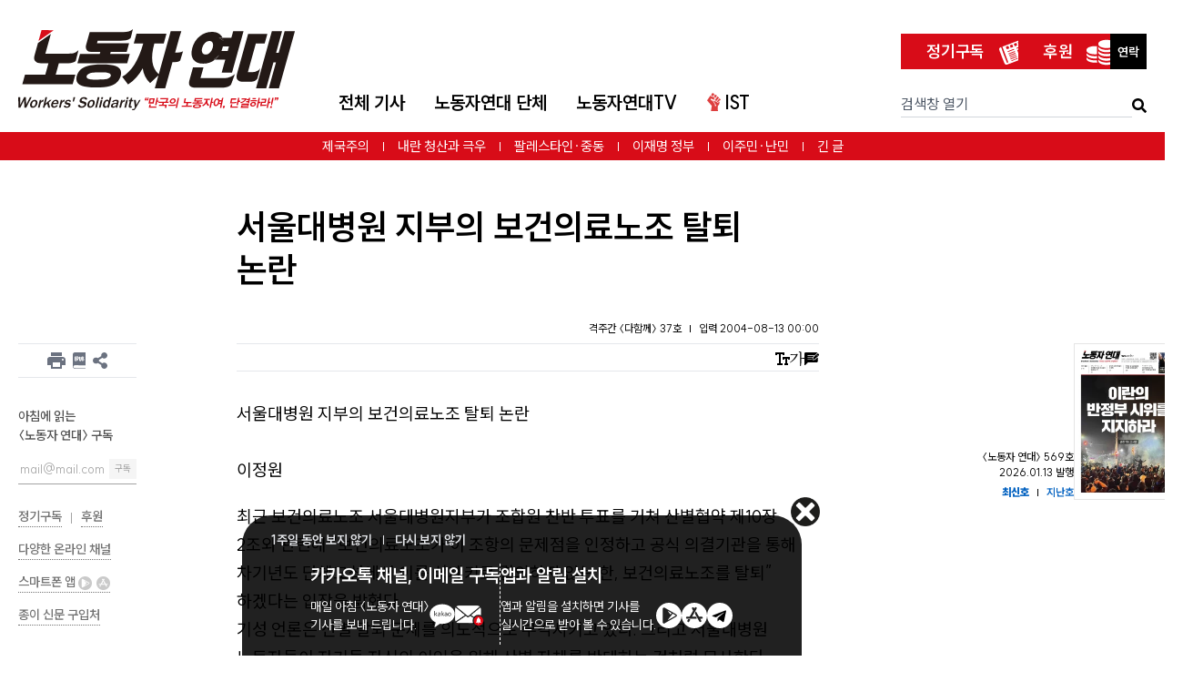

--- FILE ---
content_type: text/html; charset=UTF-8
request_url: https://ws.or.kr/article/1466
body_size: 42475
content:
<!DOCTYPE html>
<html prefix="og: http://ogp.me/ns#" dir="ltr"
      lang="ko"
      class="leading-1.8
             
             ">
<head>
    <meta charset="utf-8">
    <meta http-equiv="X-UA-Compatible" content="IE=edge">
    <meta name="viewport" content="width=device-width, initial-scale=1">
    <meta name="csrf-token" content="YRuwht4yHmvKyITqYXwlJl2VfxbBWaAXl4PPYjG6" id="csrf-token">
            <meta name="keywords" content="산별, 현장조합원, 관료주의, 서울대병원">
            
    <meta name="email" content="wspaper@ws.or.kr">
    <meta name="tel" content="02-777-2792">
    <meta name="new_mark_hours" content="120">
    
    
    <meta name="robots" content="noarchive">
    
            <title>서울대병원 지부의 보건의료노조 탈퇴 논란 | 노동자 연대</title>
    
    
    
    
    <meta name="app.env" id="app.env" content="production">

    
    <meta name="format-detection" content="telephone=no">

    
    <meta property="fb:pages" content="126679754033255"/>

    <link rel="preload" as="style" href="https://ws.or.kr/build/assets/app-cEjSblNp.css" /><link rel="preload" as="style" href="https://ws.or.kr/build/assets/tailwind-BXuR4EMv.css" /><link rel="stylesheet" href="https://ws.or.kr/build/assets/app-cEjSblNp.css" /><link rel="stylesheet" href="https://ws.or.kr/build/assets/tailwind-BXuR4EMv.css" />
    
    <link rel="apple-touch-icon-precomposed" sizes="180x180" href="https://ws.or.kr/favicon/apple-touch-icon.png">
<link rel="icon" href="https://ws.or.kr/images/favicon.jpg" type="image/png" sizes="1000x1000">
<meta name="theme-color" content="#ffffff">

    <link rel="alternate" type="application/rss+xml" href="http://feeds.feedburner.com/left21/rss" title="전체 기사(최신순)">
    <link rel="alternate" type="application/rss+xml" href="http://feeds.feedburner.com/left21/rssOnline" title="지면에 실리지 않은 기사">

    
    <meta property="og:image" content="https://assets.ws.or.kr/resized/2024/12/d86918f7cbec15c319ccb160abb75e1b.webp">
    <meta property="og:image:type" content="image/webp">
    <meta property="og:image:width" content="1000">
    <meta property="og:image:height" content="520">
        <link id="print-style" rel="stylesheet" media="print" href="https://ws.or.kr/build/assets/article-print-CDKozTc0.css">
    <meta name="article_id" content="1466">

    
    <meta name="article:published_time" content="2004-08-13T00:00:00+09:00">
<meta name="article:modified_time" content="2017-06-18T23:01:02+09:00">



    <meta name="article:tag" content="산별">
    <meta name="article:tag" content="현장조합원">
    <meta name="article:tag" content="관료주의">
    <meta name="article:tag" content="서울대병원">


    <meta name="article:section" content="노동자 운동">


    <meta name="description" content="서울대병원 지부의 보건의료노조 탈퇴 논란이정원최근 보건의료노조 서울대병원지부가 조합원 찬반 투표를 거쳐 산별협약 제10장 2조와 관련해 &ldquo;보건의료노조가 이 조항의 문제점을 인정하고 공식 의결기관을 통해 차기년도 단체교섭에서 이를 삭제키로 결의하지 않는 한, 보건의료노조를 탈퇴&rdquo;하겠다는 입장을 밝혔다.기성 언론은 산별 탈퇴 문제를 의도적으로 부각시키고 있다.…">
    <meta name="share_url" content="https://ws.or.kr/m/1466">
<link rel="canonical" href="https://ws.or.kr/article/1466">


<meta property="og:type" content="website">
<meta property="og:url" content="https://ws.or.kr/article/1466">
<meta property="fb:app_id" content="1723996014517172">


<meta name="twitter:card" content="summary_large_image">
<meta name="twitter:site" content="@wspaper">



<meta property="og:title" content="서울대병원 지부의 보건의료노조 탈퇴 논란">
<meta property="og:description" content="서울대병원 지부의 보건의료노조 탈퇴 논란이정원최근 보건의료노조 서울대병원지부가 조합원 찬반 투표를 거쳐 산별협약 제10장 2조와 관련해 &ldquo;보건의료노조가 이 조항의 문제점을 인정하고 공식 의결기관을 통해 차기년도 단체교섭에서 이를 삭제키로 결의하지 않는 한, 보건의료노조를 탈퇴&rdquo;하겠다는 입장을 밝혔다.기성 언론은 산별 탈퇴 문제를 의도적으로 부각시키고 있다.…">

            <script type="application/ld+json">{"@context":"https:\/\/schema.org","@type":"NewsArticle","mainEntityOfPage":{"@type":"WebPage","@id":"https:\/\/ws.or.kr\/article\/1466"},"headline":"서울대병원 지부의 보건의료노조 탈퇴 논란","articleBody":"\n서울대병원 지부의 보건의료노조 탈퇴 논란이정원최근 보건의료노조 서울대병원지부가 조합원 찬반 투표를 거쳐 산별협약 제10장 2조와 관련해 “보건의료노조가 이 조항의 문제점을 인정하고 공식 의결기관을 통해 차기년도 단체교섭에서 이를 삭제키로 결의하지 않는 한, 보건의료노조를 탈퇴”하겠다는 입장을 밝혔다.기성 언론은 산별 탈퇴 문제를 의도적으로 부각시키고 있다. 그리고 서울대병원 노동자들이 자기들 자신의 이익을 위해 산별 자체를 반대하는 것처럼 묘사한다. 그러나 이것은 커다란 왜곡이다. 서울대병원노조의 핵심적인 주장은 이번 산별협약 중 10장 2조가 더 나은 노동조건을 쟁취하기 위한 개별 병원의 투쟁에 족쇄 역할을 하고 있고, 개별 병원들의 노동조건을 하향 평준화하는 효과를 내는 독소 조항이라는 것이다. 이번 산별협약 중 10장 2조는 임금, 노동시간 단축, 연&middot;월차 휴가와 수당, 생리휴가의 경우 산별협약이 지부 단체협약과 취업규칙에 우선한다고 명시하고 있다. 이 때문에 여러 병원 지부들이 보건의료노조 파업 이후 지부 교섭에서 이를 뛰어넘는 요구를 내놓고 파업을 지속하거나 투쟁을 벌여야 했다. 그리고 병원측이 산별협약 10장 2조를 들이대며 협상 자체를 거부해 이 조항이 부당하다는 사실이 분명하게 드러났다. 이런 과정을 거치며 서울대병원 지부뿐 아니라 대구&middot;경북 지역의 9개 병원 지부도 10장 2조 폐지를 요구하는 공개 성명을 발표했다. 산별협약 10장 2조는 병원측 사용자들이 노동자들의 투쟁을 억압하는 데 일조했다. 그런데 이주호 보건의료노조 정책국장은 “여건이 좋은 병원의 노조는 좀 양보하고 대신 노조의 단결력이 약하고 영세한 병원의 임금 등을 끌어올려 근로조건 격차를 줄이자는 게 산별교섭의 목적”이라고 말했다. 이 주장은 여러 병원 지부들이 산별협약을 뛰어넘는 요구를 내놓고 투쟁한 것이 영세 병원 지부들을 고려하지 않은 채 무리한 요구를 한 것인 양 비쳐지게 만든다. 그러나 영세한 병원 노동자들의 노동조건을 향상시키기 위해서도 여건이 좋은 병원 노조들이 양보하는 것은 현명하지 않다. 오히려 올해처럼 투쟁으로 산별협약 이상의 더 높은 기준을 설정하는 것이 내년 산별교섭을 위해서도 더 유리하다. 이런 점에서 이런 투쟁의 승리는 “교섭이 투쟁력을 바탕으로 이뤄지기보다는 산별노조 상층의 정치력과 교섭력에 의존하는 노사 관행으로 정착”되는 것을 조금이나마 줄이는 데 도움이 될 것이다. 이 점에서 서울대병원 지부가 10장 2조를 폐지해야 한다고 주장하는 것은 완전히 옳다. 적반하장서울대병원 지부는 보건의료노조 지도부의 외면 속에서도 지난 44일 간의 파업을 통해 산별협약을 뛰어넘는 성과를 거두었고, 이 문제의식은 여러 병원 지부들에 확대됐다. 이런 상황에서 서울대병원 지부가 조건부 산별 탈퇴를 결정하자 보건의료노조는 “어렵게 얻어낸 산별합의를 무시하는 대형 병원 노조의 무책임한 태도”라며 분개했다. 그러나 10장 2조라는 배신적 타협을 한 지도부가 그에 반발해 탈퇴를 위협하는 산하 조직을 비난하는 것은 적반하장이다. 게다가 노동조합 결성의 권리에는 특정 노동자 집단이 기존 노조 조직에서 분리할 자유권도 포함한다. 서울대병원 지부에는 분리를 포함한 노동단체권이 있다.다만 서울대병원노조가 자신들의 정당한 문제 제기를 관철시키기 위한 전술로 조건부 산별 탈퇴를 사용하는 것은 그다지 효과적이지는 않다. 왜냐면 보건의료노조는 약간의 타격을 받을지는 몰라도 한 병원의 ‘돌출적 행동’ 정도로 치부해버릴 수 있기 때문이다. 무엇보다 이 전술은 현재 서울대병원노조의 문제의식에 공감하고 있거나 공감할 수 있는 활동가들과 관계 맺기가 어려워진다는 약점이 있다. 다소 더디더라도 보건의료노조 내에서 공론화하면서 지지를―특히 지부간 수평적 지지―확대할 수 있는 방법을 모색하는 것이 효과적일 것이다.\n","image":["https:\/\/ws.or.kr\/images\/sns-default.png"],"datePublished":"2004-08-13T00:00:00+09:00","dateModified":"2017-06-18T23:01:02+09:00","author":[],"publisher":{"@type":"Organization","name":"노동자 연대","logo":{"@type":"ImageObject","url":"https:\/\/ws.or.kr\/images\/logo.svg"}}}</script>
    
    <!--[if lt IE 9]>
    <script>
        document.createElement("header");
        document.createElement("footer");
        document.createElement("section");
        document.createElement("aside");
        document.createElement("nav");
        document.createElement("article");
        document.createElement("template");
        document.createElement("time");
        document.createElement("main");
    </script>
    <![endif]-->

    
    <meta name="is_logged_in" content="0">

    <style>
    .article-29529 > div:nth-child(2) > div:nth-child(1) > h1:nth-child(1) > a:nth-child(1) > span:nth-child(1) {
        letter-spacing: -0.5px;
    }

    .article-29972 .item-headline, .article-29972 .item-author ul, .article-30482 .item-headline {
        margin-bottom: 0!important;
    }
    </style>

</head>
<body id="top" class="">
<ul class="u-hidden-visually">
    <li><a href="#skipped-navigation">본문 바로 가기</a></li>
    <li><a href="#search">검색창 바로 가기</a></li>
    <li><a href="#main-navigation">내비게이션 바로 가기</a></li>
            <li><a href="#sidebar-left">왼쪽 사이드바 바로 가기(인쇄, 전자책 다운로드, 공유 버튼, 뉴스레터 구독, 온라인 채널 링크, 앱 링크, 종이신문 구입처 링크가 있음)</a></li>
        <li><a href="#sidebar-right">오른쪽 사이드바 바로 가기(관련기사들이 있음)</a></li>
    </ul>


    <header class="c-header-mobile  sticky  top-0  z-[3]  mb-6  u-no-print  js-mobile-header
               border-b-0">

    <div class="flex  justify-between  items-center">
        <div class="relative  p-4">
            <input class="c-header-mobile__input" id="mobile-nav-toggle" type="checkbox">
<label class="c-header-mobile__hamburger" for="mobile-nav-toggle">
    <span class="c-header-mobile__hamburger-bar"></span>
    <span class="c-header-mobile__hamburger-bar"></span>
    <span class="c-header-mobile__hamburger-bar"></span>
</label>

<div class="c-header-mobile__nav  overscroll-contain">
    <div class="text-right  mb-4">
        <a class="mr-4"
           href="https://www.youtube.com/c/%EB%85%B8%EB%8F%99%EC%9E%90%EC%97%B0%EB%8C%80TV?sub_confirmation=1">
            <img width="24" height="24" loading="lazy" alt="유튜브 노동자연대TV"
                 src="https://ws.or.kr/images/icon-youtube-gray.svg">
        </a>
        <a class="mr-4  js-fb-page-link"
           href="https://ws.or.kr/s/fb">
            <img width="24" height="24" loading="lazy" alt="페이스북 페이지"
                 src="https://ws.or.kr/images/icon-facebook-gray.svg">
        </a>
        <a class="mr-4"
           href=" https://www.instagram.com/ws.or.kr/">
            <img width="24" height="24" loading="lazy" alt="인스타그램"
                 src="https://ws.or.kr/images/icon-instagram-gray.svg">
        </a>
        <a class="mr-4"
           href="https://twitter.com/ws_or_kr">
            <img width="24" height="24" loading="lazy" alt="트위터"
                 src="https://ws.or.kr/images/icon-twitter-gray.svg">
        </a>
    </div>
    <div class="mx-4  border-0  border-solid  border-b  border-gray-400  mb-4"></div>


    

    <ul class="text-gray-300  mx-0  mb-4  p-0  list-none  js-mobile-navi">
                    <li class="ml-0  p-4  transition-colors  duration-300  js-mobile-navi-li">
                <button class="c-button-like-text  hover:no-underline  text-xl  font-light  text-inherit  hover:text-white  js-mobile-navi-button">
                    전체 기사
                    <svg class="translate-y-[12%]  transition-transform  duration-300  js-mobile-navi-button-arrow" width="0.8em" height="0.8em" viewBox="0 0 16 16" fill="currentColor"
                         xmlns="http://www.w3.org/2000/svg">
                        <path fill-rule="evenodd"
                              d="M1.646 4.646a.5.5 0 0 1 .708 0L8 10.293l5.646-5.647a.5.5 0 0 1 .708.708l-6 6a.5.5 0 0 1-.708 0l-6-6a.5.5 0 0 1 0-.708z"/>
                    </svg>
                </button>

                <ul class="overflow-hidden  origin-top  transition-all  duration-300  mx-0  list-none  align-top  js-sub-menu">
                                            <li class="text-gray-300  mb-1.5">
                            <div class="flex">
                                                                                                            <a class="text-inherit  font-bold  inline-block  align-top  whitespace-nowrap  mr-3"
                                           href="/articles">전체 기사<small>(최신순)</small></a>
                                                                                                                                </div>
                        </li>
                                            <li class="text-gray-300  mb-1.5">
                            <div class="flex">
                                                                                                            <a class="text-inherit  font-bold  inline-block  align-top  whitespace-nowrap  mr-3"
                                           href="https://ws.or.kr/subject/87">제국주의</a>
                                                                                                                                </div>
                        </li>
                                            <li class="text-gray-300  mb-1.5">
                            <div class="flex">
                                                                                                            <a class="text-inherit  font-bold  inline-block  align-top  whitespace-nowrap  mr-3"
                                           href="https://ws.or.kr/subject/27">국제</a>
                                                                                                                                        <ul class="m-0  p-0  list-none  align-top  inline">
                                                                                    <li class="align-top  inline-block">
                                                <a class="text-inherit  whitespace-nowrap  mr-2  text-sm"
                                                   href="https://ws.or.kr/subject/28">미국</a>
                                                                                            </li>
                                                                                    <li class="align-top  inline-block">
                                                <a class="text-inherit  whitespace-nowrap  mr-2  text-sm"
                                                   href="https://ws.or.kr/subject/31">중국</a>
                                                                                            </li>
                                                                                    <li class="align-top  inline-block">
                                                <a class="text-inherit  whitespace-nowrap  mr-2  text-sm"
                                                   href="https://ws.or.kr/subject/37">중동·북아프리카</a>
                                                                                            </li>
                                                                                    <li class="align-top  inline-block">
                                                <a class="text-inherit  whitespace-nowrap  mr-2  text-sm"
                                                   href="https://ws.or.kr/subject/30">유럽</a>
                                                                                                    <ul class="text-gray-400  m-0  p-0  list-none  align-top  inline">
                                                                                                                    <li class="inline  align-top">
                                                                <a class="text-inherit  whitespace-nowrap  mr-2  text-xs"
                                                                   href="https://ws.or.kr/subject/88">영국</a>
                                                            </li>
                                                                                                                    <li class="inline  align-top">
                                                                <a class="text-inherit  whitespace-nowrap  mr-2  text-xs"
                                                                   href="https://ws.or.kr/subject/89">프랑스</a>
                                                            </li>
                                                                                                                    <li class="inline  align-top">
                                                                <a class="text-inherit  whitespace-nowrap  mr-2  text-xs"
                                                                   href="https://ws.or.kr/subject/90">독일</a>
                                                            </li>
                                                                                                                    <li class="inline  align-top">
                                                                <a class="text-inherit  whitespace-nowrap  mr-2  text-xs"
                                                                   href="https://ws.or.kr/subject/91">그리스</a>
                                                            </li>
                                                                                                                    <li class="inline  align-top">
                                                                <a class="text-inherit  whitespace-nowrap  mr-2  text-xs"
                                                                   href="https://ws.or.kr/subject/92">스페인</a>
                                                            </li>
                                                                                                                    <li class="inline  align-top">
                                                                <a class="text-inherit  whitespace-nowrap  mr-2  text-xs"
                                                                   href="https://ws.or.kr/subject/122">동유럽</a>
                                                            </li>
                                                                                                                    <li class="inline  align-top">
                                                                <a class="text-inherit  whitespace-nowrap  mr-2  text-xs"
                                                                   href="https://ws.or.kr/subject/93">기타</a>
                                                            </li>
                                                                                                            </ul>
                                                                                            </li>
                                                                                    <li class="align-top  inline-block">
                                                <a class="text-inherit  whitespace-nowrap  mr-2  text-sm"
                                                   href="https://ws.or.kr/subject/34">러시아</a>
                                                                                            </li>
                                                                                    <li class="align-top  inline-block">
                                                <a class="text-inherit  whitespace-nowrap  mr-2  text-sm"
                                                   href="https://ws.or.kr/subject/29">라틴아메리카</a>
                                                                                            </li>
                                                                                    <li class="align-top  inline-block">
                                                <a class="text-inherit  whitespace-nowrap  mr-2  text-sm"
                                                   href="https://ws.or.kr/subject/32">일본</a>
                                                                                            </li>
                                                                                    <li class="align-top  inline-block">
                                                <a class="text-inherit  whitespace-nowrap  mr-2  text-sm"
                                                   href="https://ws.or.kr/subject/33">아시아</a>
                                                                                            </li>
                                                                                    <li class="align-top  inline-block">
                                                <a class="text-inherit  whitespace-nowrap  mr-2  text-sm"
                                                   href="https://ws.or.kr/subject/127">미국 외 북중미</a>
                                                                                            </li>
                                                                                    <li class="align-top  inline-block">
                                                <a class="text-inherit  whitespace-nowrap  mr-2  text-sm"
                                                   href="https://ws.or.kr/subject/38">아프리카</a>
                                                                                            </li>
                                                                            </ul>
                                                            </div>
                        </li>
                                            <li class="text-gray-300  mb-1.5">
                            <div class="flex">
                                                                                                            <a class="text-inherit  font-bold  inline-block  align-top  whitespace-nowrap  mr-3"
                                           href="https://ws.or.kr/subject/19">경제</a>
                                                                                                                                        <ul class="m-0  p-0  list-none  align-top  inline">
                                                                                    <li class="align-top  inline-block">
                                                <a class="text-inherit  whitespace-nowrap  mr-2  text-sm"
                                                   href="https://ws.or.kr/subject/77">세계 경제</a>
                                                                                            </li>
                                                                                    <li class="align-top  inline-block">
                                                <a class="text-inherit  whitespace-nowrap  mr-2  text-sm"
                                                   href="https://ws.or.kr/subject/76">한국 경제</a>
                                                                                            </li>
                                                                                    <li class="align-top  inline-block">
                                                <a class="text-inherit  whitespace-nowrap  mr-2  text-sm"
                                                   href="https://ws.or.kr/subject/95">마르크스주의 경제이론</a>
                                                                                            </li>
                                                                            </ul>
                                                            </div>
                        </li>
                                            <li class="text-gray-300  mb-1.5">
                            <div class="flex">
                                                                                                            <a class="text-inherit  font-bold  inline-block  align-top  whitespace-nowrap  mr-3"
                                           href="https://ws.or.kr/subject/60">한반도 주변정세</a>
                                                                                                                                        <ul class="m-0  p-0  list-none  align-top  inline">
                                                                                    <li class="align-top  inline-block">
                                                <a class="text-inherit  whitespace-nowrap  mr-2  text-sm"
                                                   href="https://ws.or.kr/subject/61">북한</a>
                                                                                            </li>
                                                                            </ul>
                                                            </div>
                        </li>
                                            <li class="text-gray-300  mb-1.5">
                            <div class="flex">
                                                                                                            <a class="text-inherit  font-bold  inline-block  align-top  whitespace-nowrap  mr-3"
                                           href="https://ws.or.kr/subject/1">공식정치</a>
                                                                                                                                        <ul class="m-0  p-0  list-none  align-top  inline">
                                                                                    <li class="align-top  inline-block">
                                                <a class="text-inherit  whitespace-nowrap  mr-2  text-sm"
                                                   href="https://ws.or.kr/subject/2">주류정치</a>
                                                                                            </li>
                                                                                    <li class="align-top  inline-block">
                                                <a class="text-inherit  whitespace-nowrap  mr-2  text-sm"
                                                   href="https://ws.or.kr/subject/105">국가기관</a>
                                                                                            </li>
                                                                            </ul>
                                                            </div>
                        </li>
                                            <li class="text-gray-300  mb-1.5">
                            <div class="flex">
                                                                                                            <a class="text-inherit  font-bold  inline-block  align-top  whitespace-nowrap  mr-3"
                                           href="https://ws.or.kr/subject/3">개혁주의</a>
                                                                                                                                </div>
                        </li>
                                            <li class="text-gray-300  mb-1.5">
                            <div class="flex">
                                                                                                            <a class="text-inherit  font-bold  inline-block  align-top  whitespace-nowrap  mr-3"
                                           href="https://ws.or.kr/subject/119">극우와 파시즘</a>
                                                                                                                                </div>
                        </li>
                                            <li class="text-gray-300  mb-1.5">
                            <div class="flex">
                                                                                                            <a class="text-inherit  font-bold  inline-block  align-top  whitespace-nowrap  mr-3"
                                           href="https://ws.or.kr/subject/97">일반적인 정치</a>
                                                                                                                                        <ul class="m-0  p-0  list-none  align-top  inline">
                                                                                    <li class="align-top  inline-block">
                                                <a class="text-inherit  whitespace-nowrap  mr-2  text-sm"
                                                   href="https://ws.or.kr/subject/126">AI(인공지능)</a>
                                                                                            </li>
                                                                                    <li class="align-top  inline-block">
                                                <a class="text-inherit  whitespace-nowrap  mr-2  text-sm"
                                                   href="https://ws.or.kr/subject/103">보건의료</a>
                                                                                                    <ul class="text-gray-400  m-0  p-0  list-none  align-top  inline">
                                                                                                                    <li class="inline  align-top">
                                                                <a class="text-inherit  whitespace-nowrap  mr-2  text-xs"
                                                                   href="https://ws.or.kr/subject/115">질병</a>
                                                            </li>
                                                                                                            </ul>
                                                                                            </li>
                                                                                    <li class="align-top  inline-block">
                                                <a class="text-inherit  whitespace-nowrap  mr-2  text-sm"
                                                   href="https://ws.or.kr/subject/128">범죄와 처벌</a>
                                                                                            </li>
                                                                                    <li class="align-top  inline-block">
                                                <a class="text-inherit  whitespace-nowrap  mr-2  text-sm"
                                                   href="https://ws.or.kr/subject/129">재난</a>
                                                                                            </li>
                                                                                    <li class="align-top  inline-block">
                                                <a class="text-inherit  whitespace-nowrap  mr-2  text-sm"
                                                   href="https://ws.or.kr/subject/130">대중 매체와 소셜 미디어</a>
                                                                                            </li>
                                                                                    <li class="align-top  inline-block">
                                                <a class="text-inherit  whitespace-nowrap  mr-2  text-sm"
                                                   href="https://ws.or.kr/subject/131">정신적 고통/심리학</a>
                                                                                            </li>
                                                                                    <li class="align-top  inline-block">
                                                <a class="text-inherit  whitespace-nowrap  mr-2  text-sm"
                                                   href="https://ws.or.kr/subject/132">장애</a>
                                                                                            </li>
                                                                                    <li class="align-top  inline-block">
                                                <a class="text-inherit  whitespace-nowrap  mr-2  text-sm"
                                                   href="https://ws.or.kr/subject/104">복지</a>
                                                                                            </li>
                                                                            </ul>
                                                            </div>
                        </li>
                                            <li class="text-gray-300  mb-1.5">
                            <div class="flex">
                                                                                                            <a class="text-inherit  font-bold  inline-block  align-top  whitespace-nowrap  mr-3"
                                           href="https://ws.or.kr/subject/52">교육/학생</a>
                                                                                                                                        <ul class="m-0  p-0  list-none  align-top  inline">
                                                                                    <li class="align-top  inline-block">
                                                <a class="text-inherit  whitespace-nowrap  mr-2  text-sm"
                                                   href="https://ws.or.kr/subject/53">청소년</a>
                                                                                            </li>
                                                                                    <li class="align-top  inline-block">
                                                <a class="text-inherit  whitespace-nowrap  mr-2  text-sm"
                                                   href="https://ws.or.kr/subject/54">대학</a>
                                                                                            </li>
                                                                                    <li class="align-top  inline-block">
                                                <a class="text-inherit  whitespace-nowrap  mr-2  text-sm"
                                                   href="https://ws.or.kr/subject/55">대학생 운동</a>
                                                                                            </li>
                                                                            </ul>
                                                            </div>
                        </li>
                                            <li class="text-gray-300  mb-1.5">
                            <div class="flex">
                                                                                                            <a class="text-inherit  font-bold  inline-block  align-top  whitespace-nowrap  mr-3"
                                           href="https://ws.or.kr/subject/94">민주적 권리</a>
                                                                                                                                        <ul class="m-0  p-0  list-none  align-top  inline">
                                                                                    <li class="align-top  inline-block">
                                                <a class="text-inherit  whitespace-nowrap  mr-2  text-sm"
                                                   href="https://ws.or.kr/subject/118">보안법 등 사상 표현</a>
                                                                                            </li>
                                                                            </ul>
                                                            </div>
                        </li>
                                            <li class="text-gray-300  mb-1.5">
                            <div class="flex">
                                                                                                            <a class="text-inherit  font-bold  inline-block  align-top  whitespace-nowrap  mr-3"
                                           href="https://ws.or.kr/subject/6">차별</a>
                                                                                                                                        <ul class="m-0  p-0  list-none  align-top  inline">
                                                                                    <li class="align-top  inline-block">
                                                <a class="text-inherit  whitespace-nowrap  mr-2  text-sm"
                                                   href="https://ws.or.kr/subject/15">이주민</a>
                                                                                                    <ul class="text-gray-400  m-0  p-0  list-none  align-top  inline">
                                                                                                                    <li class="inline  align-top">
                                                                <a class="text-inherit  whitespace-nowrap  mr-2  text-xs"
                                                                   href="https://ws.or.kr/subject/123">난민</a>
                                                            </li>
                                                                                                                    <li class="inline  align-top">
                                                                <a class="text-inherit  whitespace-nowrap  mr-2  text-xs"
                                                                   href="https://ws.or.kr/subject/18">조선족</a>
                                                            </li>
                                                                                                                    <li class="inline  align-top">
                                                                <a class="text-inherit  whitespace-nowrap  mr-2  text-xs"
                                                                   href="https://ws.or.kr/subject/17">이주노동자</a>
                                                            </li>
                                                                                                            </ul>
                                                                                            </li>
                                                                                    <li class="align-top  inline-block">
                                                <a class="text-inherit  whitespace-nowrap  mr-2  text-sm"
                                                   href="https://ws.or.kr/subject/134">이슬람 혐오</a>
                                                                                            </li>
                                                                                    <li class="align-top  inline-block">
                                                <a class="text-inherit  whitespace-nowrap  mr-2  text-sm"
                                                   href="https://ws.or.kr/subject/62">탈북민</a>
                                                                                            </li>
                                                                                    <li class="align-top  inline-block">
                                                <a class="text-inherit  whitespace-nowrap  mr-2  text-sm"
                                                   href="https://ws.or.kr/subject/8">여성</a>
                                                                                                    <ul class="text-gray-400  m-0  p-0  list-none  align-top  inline">
                                                                                                                    <li class="inline  align-top">
                                                                <a class="text-inherit  whitespace-nowrap  mr-2  text-xs"
                                                                   href="https://ws.or.kr/subject/9">가족</a>
                                                            </li>
                                                                                                                    <li class="inline  align-top">
                                                                <a class="text-inherit  whitespace-nowrap  mr-2  text-xs"
                                                                   href="https://ws.or.kr/subject/10">여성노동</a>
                                                            </li>
                                                                                                                    <li class="inline  align-top">
                                                                <a class="text-inherit  whitespace-nowrap  mr-2  text-xs"
                                                                   href="https://ws.or.kr/subject/11">섹슈얼리티</a>
                                                            </li>
                                                                                                                    <li class="inline  align-top">
                                                                <a class="text-inherit  whitespace-nowrap  mr-2  text-xs"
                                                                   href="https://ws.or.kr/subject/12">여성운동</a>
                                                            </li>
                                                                                                                    <li class="inline  align-top">
                                                                <a class="text-inherit  whitespace-nowrap  mr-2  text-xs"
                                                                   href="https://ws.or.kr/subject/13">임신중지</a>
                                                            </li>
                                                                                                            </ul>
                                                                                            </li>
                                                                                    <li class="align-top  inline-block">
                                                <a class="text-inherit  whitespace-nowrap  mr-2  text-sm"
                                                   href="https://ws.or.kr/subject/14">성소수자</a>
                                                                                            </li>
                                                                            </ul>
                                                            </div>
                        </li>
                                            <li class="text-gray-300  mb-1.5">
                            <div class="flex">
                                                                                                            <a class="text-inherit  font-bold  inline-block  align-top  whitespace-nowrap  mr-3"
                                           href="https://ws.or.kr/subject/102">기후 위기</a>
                                                                                                                                        <ul class="m-0  p-0  list-none  align-top  inline">
                                                                                    <li class="align-top  inline-block">
                                                <a class="text-inherit  whitespace-nowrap  mr-2  text-sm"
                                                   href="https://ws.or.kr/subject/133">핵발전</a>
                                                                                            </li>
                                                                                    <li class="align-top  inline-block">
                                                <a class="text-inherit  whitespace-nowrap  mr-2  text-sm"
                                                   href="https://ws.or.kr/subject/113">기타 환경 쟁점</a>
                                                                                            </li>
                                                                            </ul>
                                                            </div>
                        </li>
                                            <li class="text-gray-300  mb-1.5">
                            <div class="flex">
                                                                                                            <a class="text-inherit  font-bold  inline-block  align-top  whitespace-nowrap  mr-3"
                                           href="https://ws.or.kr/subject/39">노동자 운동</a>
                                                                                                                                        <ul class="m-0  p-0  list-none  align-top  inline">
                                                                                    <li class="align-top  inline-block">
                                                <a class="text-inherit  whitespace-nowrap  mr-2  text-sm"
                                                   href="https://ws.or.kr/subject/82">공공</a>
                                                                                            </li>
                                                                                    <li class="align-top  inline-block">
                                                <a class="text-inherit  whitespace-nowrap  mr-2  text-sm"
                                                   href="https://ws.or.kr/subject/120">민간서비스</a>
                                                                                            </li>
                                                                                    <li class="align-top  inline-block">
                                                <a class="text-inherit  whitespace-nowrap  mr-2  text-sm"
                                                   href="https://ws.or.kr/subject/40">비정규직</a>
                                                                                            </li>
                                                                                    <li class="align-top  inline-block">
                                                <a class="text-inherit  whitespace-nowrap  mr-2  text-sm"
                                                   href="https://ws.or.kr/subject/84">건설</a>
                                                                                            </li>
                                                                                    <li class="align-top  inline-block">
                                                <a class="text-inherit  whitespace-nowrap  mr-2  text-sm"
                                                   href="https://ws.or.kr/subject/79">금속</a>
                                                                                            </li>
                                                                                    <li class="align-top  inline-block">
                                                <a class="text-inherit  whitespace-nowrap  mr-2  text-sm"
                                                   href="https://ws.or.kr/subject/86">기타</a>
                                                                                            </li>
                                                                            </ul>
                                                            </div>
                        </li>
                                            <li class="text-gray-300  mb-1.5">
                            <div class="flex">
                                                                                                            <a class="text-inherit  font-bold  inline-block  align-top  whitespace-nowrap  mr-3"
                                           href="https://ws.or.kr/subject/72">좌파</a>
                                                                                                                                </div>
                        </li>
                                            <li class="text-gray-300  mb-1.5">
                            <div class="flex">
                                                                                                            <a class="text-inherit  font-bold  inline-block  align-top  whitespace-nowrap  mr-3"
                                           href="https://ws.or.kr/subject/64">이론</a>
                                                                                                                                </div>
                        </li>
                                            <li class="text-gray-300  mb-1.5">
                            <div class="flex">
                                                                                                            <a class="text-inherit  font-bold  inline-block  align-top  whitespace-nowrap  mr-3"
                                           href="https://ws.or.kr/subject/78">전략·전술</a>
                                                                                                                                        <ul class="m-0  p-0  list-none  align-top  inline">
                                                                                    <li class="align-top  inline-block">
                                                <a class="text-inherit  whitespace-nowrap  mr-2  text-sm"
                                                   href="https://ws.or.kr/subject/75">혁명가</a>
                                                                                            </li>
                                                                            </ul>
                                                            </div>
                        </li>
                                            <li class="text-gray-300  mb-1.5">
                            <div class="flex">
                                                                                                            <a class="text-inherit  font-bold  inline-block  align-top  whitespace-nowrap  mr-3"
                                           href="https://ws.or.kr/subject/68">역사</a>
                                                                                                                                        <ul class="m-0  p-0  list-none  align-top  inline">
                                                                                    <li class="align-top  inline-block">
                                                <a class="text-inherit  whitespace-nowrap  mr-2  text-sm"
                                                   href="https://ws.or.kr/subject/73">한국사</a>
                                                                                            </li>
                                                                                    <li class="align-top  inline-block">
                                                <a class="text-inherit  whitespace-nowrap  mr-2  text-sm"
                                                   href="https://ws.or.kr/subject/74">혁명</a>
                                                                                            </li>
                                                                            </ul>
                                                            </div>
                        </li>
                                            <li class="text-gray-300  mb-1.5">
                            <div class="flex">
                                                                                                            <a class="text-inherit  font-bold  inline-block  align-top  whitespace-nowrap  mr-3"
                                           href="https://ws.or.kr/subject/106">종교</a>
                                                                                                                                        <ul class="m-0  p-0  list-none  align-top  inline">
                                                                                    <li class="align-top  inline-block">
                                                <a class="text-inherit  whitespace-nowrap  mr-2  text-sm"
                                                   href="https://ws.or.kr/subject/111">이슬람</a>
                                                                                            </li>
                                                                            </ul>
                                                            </div>
                        </li>
                                            <li class="text-gray-300  mb-1.5">
                            <div class="flex">
                                                                                                            <a class="text-inherit  font-bold  inline-block  align-top  whitespace-nowrap  mr-3"
                                           href="https://ws.or.kr/subject/110">과학</a>
                                                                                                                                </div>
                        </li>
                                            <li class="text-gray-300  mb-1.5">
                            <div class="flex">
                                                                                                            <a class="text-inherit  font-bold  inline-block  align-top  whitespace-nowrap  mr-3"
                                           href="https://ws.or.kr/subject/108">문화·예술</a>
                                                                                                                                </div>
                        </li>
                                    </ul>
            </li>
                    <li class="ml-0  p-4  transition-colors  duration-300  js-mobile-navi-li">
                <button class="c-button-like-text  hover:no-underline  text-xl  font-light  text-inherit  hover:text-white  js-mobile-navi-button">
                    노동자연대 단체
                    <svg class="translate-y-[12%]  transition-transform  duration-300  js-mobile-navi-button-arrow" width="0.8em" height="0.8em" viewBox="0 0 16 16" fill="currentColor"
                         xmlns="http://www.w3.org/2000/svg">
                        <path fill-rule="evenodd"
                              d="M1.646 4.646a.5.5 0 0 1 .708 0L8 10.293l5.646-5.647a.5.5 0 0 1 .708.708l-6 6a.5.5 0 0 1-.708 0l-6-6a.5.5 0 0 1 0-.708z"/>
                    </svg>
                </button>

                <ul class="overflow-hidden  origin-top  transition-all  duration-300  mx-0  list-none  align-top  js-sub-menu">
                                            <li class="text-gray-300  mb-1.5">
                            <div class="flex">
                                                                                                            <a class="text-inherit  font-bold  inline-block  align-top  whitespace-nowrap  mr-3"
                                           href="/page/about-org">소개</a>
                                                                                                                                </div>
                        </li>
                                            <li class="text-gray-300  mb-1.5">
                            <div class="flex">
                                                                                                            <span class="text-inherit  font-bold  inline-block  align-top  whitespace-nowrap  mr-3">
                                            <a href="/join/form" class="text-gray-300 transition-colors delay-100  hover:underline  min-[954px]:text-black  min-[954px]:hover:no-underline  min-[954px]:hover:text-brand">가입</a>
                                        <span class="c-pretty-pipe text-gray-300 pl-1 mr-1"></span>
                                        <a href="/donation/select" class="text-gray-300 transition-colors delay-100  hover:underline  min-[954px]:text-black  min-[954px]:hover:no-underline  min-[954px]:hover:text-brand">후원</a>
                                        </span>
                                                                                                                                </div>
                        </li>
                                            <li class="text-gray-300  mb-1.5">
                            <div class="flex">
                                                                                                            <a class="text-inherit  font-bold  inline-block  align-top  whitespace-nowrap  mr-3"
                                           href="/page/idea-and-theory">사상과 이론</a>
                                                                                                                                </div>
                        </li>
                                            <li class="text-gray-300  mb-1.5">
                            <div class="flex">
                                                                                                            <a class="text-inherit  font-bold  inline-block  align-top  whitespace-nowrap  mr-3"
                                           href="/forums">공개 토론회</a>
                                                                                                                                </div>
                        </li>
                                            <li class="text-gray-300  mb-1.5">
                            <div class="flex">
                                                                                                            <a class="text-inherit  font-bold  inline-block  align-top  whitespace-nowrap  mr-3"
                                           href="https://youth.ws.or.kr">노동자연대 학생그룹</a>
                                                                                                                                </div>
                        </li>
                                            <li class="text-gray-300  mb-1.5">
                            <div class="flex">
                                                                                                            <a class="text-inherit  font-bold  inline-block  align-top  whitespace-nowrap  mr-3"
                                           href="/page/where-to-buy">종이 신문 구입처</a>
                                                                                                                                </div>
                        </li>
                                            <li class="text-gray-300  mb-1.5">
                            <div class="flex">
                                                                                                            <a class="text-inherit  font-bold  inline-block  align-top  whitespace-nowrap  mr-3"
                                           href="https://marx21.or.kr">《마르크스21》</a>
                                                                                                                                </div>
                        </li>
                                            <li class="text-gray-300  mb-1.5">
                            <div class="flex">
                                                                                                            <a class="text-inherit  font-bold  inline-block  align-top  whitespace-nowrap  mr-3"
                                           href="/books">소책자</a>
                                                                                                                                </div>
                        </li>
                                    </ul>
            </li>
                    <li class="ml-0  p-4  transition-colors  duration-300  js-mobile-navi-li">
                <button class="c-button-like-text  hover:no-underline  text-xl  font-light  text-inherit  hover:text-white  js-mobile-navi-button">
                    노동자연대TV
                    <svg class="translate-y-[12%]  transition-transform  duration-300  js-mobile-navi-button-arrow" width="0.8em" height="0.8em" viewBox="0 0 16 16" fill="currentColor"
                         xmlns="http://www.w3.org/2000/svg">
                        <path fill-rule="evenodd"
                              d="M1.646 4.646a.5.5 0 0 1 .708 0L8 10.293l5.646-5.647a.5.5 0 0 1 .708.708l-6 6a.5.5 0 0 1-.708 0l-6-6a.5.5 0 0 1 0-.708z"/>
                    </svg>
                </button>

                <ul class="overflow-hidden  origin-top  transition-all  duration-300  mx-0  list-none  align-top  js-sub-menu">
                                            <li class="text-gray-300  mb-1.5">
                            <div class="flex">
                                                                                                            <a class="text-inherit  font-bold  inline-block  align-top  whitespace-nowrap  mr-3"
                                           href="https://youtube.com/@ws-tv">채널 홈</a>
                                                                                                                                </div>
                        </li>
                                            <li class="text-gray-300  mb-1.5">
                            <div class="flex">
                                                                                                            <a class="text-inherit  font-bold  inline-block  align-top  whitespace-nowrap  mr-3"
                                           href="https://www.youtube.com/playlist?list=PLXWnWki5neClaeZZnoOeDzJdFZ86W-j6N">노동자연대 토론회</a>
                                                                                                                                </div>
                        </li>
                                            <li class="text-gray-300  mb-1.5">
                            <div class="flex">
                                                                                                            <a class="text-inherit  font-bold  inline-block  align-top  whitespace-nowrap  mr-3"
                                           href="https://www.youtube.com/playlist?list=PLXWnWki5neCkWZyIFXyfFBtv7sMgTXqy8">극우와 파시즘</a>
                                                                                                                                </div>
                        </li>
                                            <li class="text-gray-300  mb-1.5">
                            <div class="flex">
                                                                                                            <a class="text-inherit  font-bold  inline-block  align-top  whitespace-nowrap  mr-3"
                                           href="https://www.youtube.com/playlist?list=PLXWnWki5neClK0pV-rivbrt9lWsay3E5W">팔레스타인 저항, 연대, 전망</a>
                                                                                                                                </div>
                        </li>
                                            <li class="text-gray-300  mb-1.5">
                            <div class="flex">
                                                                                                            <a class="text-inherit  font-bold  inline-block  align-top  whitespace-nowrap  mr-3"
                                           href="https://www.youtube.com/playlist?list=PLXWnWki5neCnF6YcL_gjcKE31DPvZoEpx">마르크스주의란 무엇인가</a>
                                                                                                                                </div>
                        </li>
                                            <li class="text-gray-300  mb-1.5">
                            <div class="flex">
                                                                                                            <a class="text-inherit  font-bold  inline-block  align-top  whitespace-nowrap  mr-3"
                                           href="https://www.youtube.com/playlist?list=PLXWnWki5neCmQIfOsz7qcgcn7lKHO--pV">당신이 알아야 할 현대 중국의 모든 것(12강)</a>
                                                                                                                                </div>
                        </li>
                                            <li class="text-gray-300  mb-1.5">
                            <div class="flex">
                                                                                                            <a class="text-inherit  font-bold  inline-block  align-top  whitespace-nowrap  mr-3"
                                           href="https://www.youtube.com/playlist?list=PLXWnWki5neClcFs8NvWNBJR6XEQgZyqvy">기후 위기! 체제를 바꾸자 시리즈 10부작</a>
                                                                                                                                </div>
                        </li>
                                            <li class="text-gray-300  mb-1.5">
                            <div class="flex">
                                                                                                            <a class="text-inherit  font-bold  inline-block  align-top  whitespace-nowrap  mr-3"
                                           href="https://www.youtube.com/playlist?list=PLXWnWki5neCkEIvlSpfbdSRNoUm8mOTAz">맑시즘 강연 음원</a>
                                                                                                                                </div>
                        </li>
                                    </ul>
            </li>
                    <li class="ml-0  p-4  transition-colors  duration-300  js-mobile-navi-li">
                <button class="c-button-like-text  hover:no-underline  text-xl  font-light  text-inherit  hover:text-white  js-mobile-navi-button">
                    <svg class="w-auto  h-[1em]  mr-1  -mb-0.5" height="61" viewBox="0 0 45.7 61" width="46" xmlns="http://www.w3.org/2000/svg"><g fill="#de4040"><path d="m13.134 8.133v.136l6.778 3.117h.271l4.473-7.184v-.136h-.135v-.135l-6.236-3.931h-.271zm20.198.813-6.507-3.388v-.136.136h-.135l-4.203 6.913v.271l5.152 2.44-.407 2.711v.136h.271l5.829-8.947zm1.627 2.983h-.136l-9.218 13.013v.136l5.558 2.033h.136l9.082-10.845v-.135h-.136zm10.709 10.709v-.271l-3.932-3.796-.135-.136v.136l-8.54 9.896v.135l2.575 2.711h.272z"/><path d="m30.485 41.48 1.763 1.356-2.983.135h-.135l-.95 3.389-1.22-3.389h-.135l-3.118.407 3.525-3.118v-.136l-8.947-13.826h-.135l-6.778-2.305 2.44-2.169v-.135l-.678-3.66h1.356l2.169 3.253h.135l5.151-.135h.136l2.71-1.627.408-3.525-.136-.135-14.505-6.1h-.135v.135l-10.438 15.318v.136l15.86 18.164-2.982 17.352v.135h.136l23.315-.271h.136v-.136l-.95-15.723 5.288-6.778v-.135l1.49-9.218v-.136h-.27l-6.1 5.151-5.152-4.609-9.489-2.304v.135h-.135v.136l9.218 14.368z"/><path d="m25.063 22.367v-.136h-.136l-5.557 1.627v.271l2.846 1.22h.136v-.136l2.711-2.71z"/></g></svg>IST
                    <svg class="translate-y-[12%]  transition-transform  duration-300  js-mobile-navi-button-arrow" width="0.8em" height="0.8em" viewBox="0 0 16 16" fill="currentColor"
                         xmlns="http://www.w3.org/2000/svg">
                        <path fill-rule="evenodd"
                              d="M1.646 4.646a.5.5 0 0 1 .708 0L8 10.293l5.646-5.647a.5.5 0 0 1 .708.708l-6 6a.5.5 0 0 1-.708 0l-6-6a.5.5 0 0 1 0-.708z"/>
                    </svg>
                </button>

                <ul class="overflow-hidden  origin-top  transition-all  duration-300  mx-0  list-none  align-top  js-sub-menu">
                                            <li class="text-gray-300  mb-1.5">
                            <div class="flex">
                                                                                                            <a class="text-inherit  font-bold  inline-block  align-top  whitespace-nowrap  mr-3"
                                           href="https://internationalsocialists.org/">International Socialist Tendency</a>
                                                                                                                                </div>
                        </li>
                                            <li class="text-gray-300  mb-1.5">
                            <div class="flex">
                                                                                                            <a class="text-inherit  font-bold  inline-block  align-top  whitespace-nowrap  mr-3"
                                           href="https://socialistworker.co.uk">Socialist Worker</a>
                                                                                                                                </div>
                        </li>
                                            <li class="text-gray-300  mb-1.5">
                            <div class="flex">
                                                                                                            <a class="text-inherit  font-bold  inline-block  align-top  whitespace-nowrap  mr-3"
                                           href="https://isj.org.uk">International Socialism journal</a>
                                                                                                                                </div>
                        </li>
                                    </ul>
            </li>
            </ul>

    <div class="px-4">
        <div class="flex  gap-2  text-center  text-gray-300  text-xs">
            <a href="/subscription/form" class="grow border border-solid border-gray-300  text-inherit  p-1">정기구독</a>
            <a href="/donation/select" class="grow border border-solid border-gray-300  text-inherit  p-1">후원</a>
            <a href="/page/contact" class="w-20 border border-solid border-gray-300  text-inherit  p-1">연락</a>
        </div>
    </div>
</div>
        </div>

        <h1 class="m-0  text-center  w-1/3  min-w-[140px]  max-w-[280px]  py-1  sm:py-2  md:py-3  js-header-on-top">
            <a class="block  leading-none" href="https://ws.or.kr">
                <img class="block  w-[120px]  h-[26px]  mx-auto" width="120" height="26"
                     src="https://ws.or.kr/images/logo-without-tagline.svg"
                     alt="노동자 연대">
            </a>
        </h1>

                    <div class="grow  hidden  js-header-on-scroll">
                <div class="flex  gap-3  justify-end  mr-2">
        <button class="c-button-like-text  u-margin-right-tiny  js-native-share  hidden" type="button" title="공유">
    <svg class="block" width="16" height="18.2857142857" viewBox="0 0 448 512" xmlns="http://www.w3.org/2000/svg"><title>공유</title>
        <path style="fill: currentColor"
              d="m352 320c-22.608 0-43.387 7.819-59.79 20.895l-102.486-64.054a96.551 96.551 0 0 0 0-41.683l102.486-64.054c16.403 13.077 37.182 20.896 59.79 20.896 53.019 0 96-42.981 96-96s-42.981-96-96-96-96 42.981-96 96c0 7.158.79 14.13 2.276 20.841l-102.486 64.054c-16.403-13.076-37.182-20.895-59.79-20.895-53.019 0-96 42.981-96 96s42.981 96 96 96c22.608 0 43.387-7.819 59.79-20.895l102.486 64.054a96.301 96.301 0 0 0 -2.276 20.841c0 53.019 42.981 96 96 96s96-42.981 96-96-42.981-96-96-96z"/>
    </svg>
</button>
<button class="c-button-like-text  u-margin-right-tiny  js-alternative-share-url  js-share-url  js-copy-share-url-text"
        type="button" title="URL 복사"
        data-clipboard-target=".js-share-url-text">
    <svg class="block" width="16" height="18.2857142857" viewBox="0 0 448 512" xmlns="http://www.w3.org/2000/svg"><title>공유</title>
        <path style="fill: currentColor"
              d="m352 320c-22.608 0-43.387 7.819-59.79 20.895l-102.486-64.054a96.551 96.551 0 0 0 0-41.683l102.486-64.054c16.403 13.077 37.182 20.896 59.79 20.896 53.019 0 96-42.981 96-96s-42.981-96-96-96-96 42.981-96 96c0 7.158.79 14.13 2.276 20.841l-102.486 64.054c-16.403-13.076-37.182-20.895-59.79-20.895-53.019 0-96 42.981-96 96s42.981 96 96 96c22.608 0 43.387-7.819 59.79-20.895l102.486 64.054a96.301 96.301 0 0 0 -2.276 20.841c0 53.019 42.981 96 96 96s96-42.981 96-96-42.981-96-96-96z"/>
    </svg>
</button>
    <button type="button" class="c-button-like-text  js-change-font-size"
        title="글자 크기 변경">
    <img loading="lazy" width="20" height="20" src="https://ws.or.kr/images/icon-font.svg" alt="">
</button>
    <button type="button" class="c-button-like-text  u-text-tiny  js-change-font-family"
        title="글꼴 변경">
    <img loading="lazy" width="20" height="20"
         class="js-sans-serif-button  hidden"
         src="https://ws.or.kr/images/icon-sans-serif.svg" alt="돋움 글꼴">
    <img loading="lazy" width="20" height="20"
         class="js-serif-button  "
         src="https://ws.or.kr/images/icon-serif.svg" alt="바탕 글꼴">
</button>
    <button type="submit" class="c-button-like-text  u-text-tiny  mr-2  block  text-inherit" form="epub-form"
        title="epub 다운로드">
    <svg class="block" xmlns="http://www.w3.org/2000/svg" width="16.465" height="20"
         viewBox="0 0 19.758 24" xml:space="preserve"><title>epub 다운로드</title>
        <path d="M20.999 4C16.925 5.925 13.925 8.925 12 12.999V4h8.999z"
              style="clip-rule:evenodd;fill:#fff;fill-rule:evenodd"
              transform="translate(-3.115 -1.038) scale(.25962)"/>
        <path
            d="M20.999 4H87.99v73.991H48.995c-11.398 0-31.839-3.511-32.996 5.999-1.47 12.084 22.164 7.999 31.996 7.999H87.99c1.276 6.488-8.569 3.965-14.998 3.999-14.785.08-39.74-.062-51.993 0-2.229-1.437-4.62-2.713-7-3.999-.137-1.862-.658-3.342-2-4v-74.99c1.926-4.074 4.926-7.074 9-8.999zm3 47.994c3.041-.959 10.14 2.141 9.999-2 .165-2.831-6.163.831-5.999-2v-6.999c2.061-.605 6.946 1.613 5.999-2 .165-2.831-6.163.831-5.999-2v-6c2.061-.605 6.946 1.614 5.999-2-1.386-2.28-6.959-.373-9.999-1v23.999zm14.998 0c2.269-1.063.381-6.285 1-8.999 11.911.097 9.71-18.953-4-14.998 1.709 7.291-3.598 21.595 3 23.997zm12.998-1c13.334 7.294 14.762-15.575 9.999-22.997-6.021 2.979 2.843 20.841-6 20.997-5.181-3.151 1.355-18.02-3.999-20.997h-2c.417 7.915-1.305 17.969 2 22.997zm13.998 1c7.388.722 12.362-.97 12.998-6.999.049-3.382-2.328-4.338-3.999-6 2.614-1.052 3.27-4.063 3-7.999-2.456-2.543-6.426-3.573-11.999-3v23.998z"
            style="clip-rule:evenodd;fill-rule:evenodd;fill:currentColor" transform="translate(-3.115 -1.038) scale(.25962)"/>
        <path
            d="M23.999 27.997c3.039.627 8.612-1.28 9.999 1 .947 3.613-3.938 1.395-5.999 2v6c-.164 2.831 6.164-.831 5.999 2 .947 3.613-3.938 1.395-5.999 2v6.999c-.164 2.831 6.164-.831 5.999 2 .142 4.141-6.958 1.041-9.999 2V27.997zm11.998 0c13.709-3.955 15.91 15.095 4 14.998-.619 2.714 1.269 7.936-1 8.999-6.598-2.402-1.291-16.706-3-23.997zm4 11.999c5.405.622 5.405-9.621 0-8.999v8.999z"
            style="clip-rule:evenodd;fill:#fff;fill-rule:evenodd"
            transform="translate(-3.115 -1.038) scale(.25962)"/>
        <path
            d="M49.995 27.997h2c5.354 2.978-1.182 17.846 3.999 20.997 8.843-.156-.021-18.018 6-20.997 4.763 7.422 3.335 30.291-9.999 22.997-3.305-5.028-1.583-15.082-2-22.997z"
            style="clip-rule:evenodd;fill:#fff;fill-rule:evenodd"
            transform="translate(-3.115 -1.038) scale(.25962)"/>
        <path
            d="M65.993 27.997c5.573-.573 9.543.456 11.999 3 .27 3.937-.386 6.947-3 7.999 1.671 1.662 4.048 2.618 3.999 6-.636 6.029-5.61 7.721-12.998 6.999V27.997zm4 9.999c5.604 1.956 5.604-8.954 0-6.999v6.999zm0 10.998c3.561.229 5.228-1.438 4.999-4.999-.914-1.753-1.859-3.474-4.999-3v7.999z"
            style="clip-rule:evenodd;fill:#fff;fill-rule:evenodd"
            transform="translate(-3.115 -1.038) scale(.25962)"/>
        <path
            d="M39.997 30.997c5.405-.622 5.405 9.621 0 8.999v-8.999zm29.996 0c5.604-1.955 5.604 8.955 0 6.999v-6.999zm0 9.999c3.14-.475 4.085 1.247 4.999 3 .229 3.562-1.438 5.228-4.999 4.999v-7.999z"
            style="clip-rule:evenodd;fill-rule:evenodd;fill:currentColor" transform="translate(-3.115 -1.038) scale(.25962)"/>
        <path
            d="M87.99 77.991v13.998H47.995c-9.833 0-33.466 4.085-31.996-7.999 1.157-9.51 21.598-5.999 32.996-5.999H87.99zM12 87.989c1.342.658 1.862 2.138 2 4 2.38 1.286 4.77 2.563 7 3.999h-8.999L12 87.989z"
            style="clip-rule:evenodd;fill:#fff;fill-rule:evenodd"
            transform="translate(-3.115 -1.038) scale(.25962)"/></svg>
</button>

    <!--suppress JSUnresolvedReference -->
<button type="button" class="c-button-like-text  u-text-tiny  mr-2  block  text-inherit"
        onclick="window.print()"
        title="인쇄">
    <svg class="block" xmlns="http://www.w3.org/2000/svg" xml:space="preserve" width="20" height="20"
         viewBox="0 0 24 24"><title>인쇄</title>
        <path
            d="M4.8 1.2h14.4V6H4.8zm15.6 6H3.6A3.603 3.603 0 0 0 0 10.8V18h4.8v4.8h14.4V18H24v-7.2c0-1.986-1.614-3.6-3.6-3.6zm-3.6 13.2H7.2v-6h9.6zm3.6-8.4a1.196 1.196 0 0 1-1.2-1.2 1.196 1.196 0 0 1 1.2-1.2 1.196 1.196 0 0 1 1.2 1.2 1.196 1.196 0 0 1-1.2 1.2z"
            style="fill: currentColor"/></svg>
</button>
    <a href="#letter">
    <img loading="lazy" width="20" height="20"
         src="https://ws.or.kr/images/icon-feedback-black.svg" alt="제보, 질문, 의견 남기기">
</a>
</div>
            </div>
        
        <div class="c-mobile-search">
            <button class="c-button-like-text  p-4" onclick="openSearchPopup()">
                <img width="24" height="24" src="https://ws.or.kr/images/icon-magnifier.svg" alt="검색창 열기">
            </button>
        </div>

    </div>
    <div class="flex  items-center  w-full  border-0  border-t  border-solid  border-[#dadada]  js-header-on-top">
                    <div class="grow  text-center  text-[0.95rem]  my-2.5
                        leading-none
                        border-0  border-r  last:border-r-0  border-solid  border-[#dadada]
                        js-mobile-header-button"
                 role="button" tabindex="0">
                전체 기사
            </div>
                    <div class="grow  text-center  text-[0.95rem]  my-2.5
                        leading-none
                        border-0  border-r  last:border-r-0  border-solid  border-[#dadada]
                        js-mobile-header-button"
                 role="button" tabindex="0">
                노동자연대 단체
            </div>
                    <div class="grow  text-center  text-[0.95rem]  my-2.5
                        leading-none
                        border-0  border-r  last:border-r-0  border-solid  border-[#dadada]
                        js-mobile-header-button"
                 role="button" tabindex="0">
                노동자연대TV
            </div>
                    <div class="grow  text-center  text-[0.95rem]  my-2.5
                        leading-none
                        border-0  border-r  last:border-r-0  border-solid  border-[#dadada]
                        js-mobile-header-button"
                 role="button" tabindex="0">
                <svg class="w-auto  h-[1em]  mr-1  -mb-0.5" height="61" viewBox="0 0 45.7 61" width="46" xmlns="http://www.w3.org/2000/svg"><g fill="#de4040"><path d="m13.134 8.133v.136l6.778 3.117h.271l4.473-7.184v-.136h-.135v-.135l-6.236-3.931h-.271zm20.198.813-6.507-3.388v-.136.136h-.135l-4.203 6.913v.271l5.152 2.44-.407 2.711v.136h.271l5.829-8.947zm1.627 2.983h-.136l-9.218 13.013v.136l5.558 2.033h.136l9.082-10.845v-.135h-.136zm10.709 10.709v-.271l-3.932-3.796-.135-.136v.136l-8.54 9.896v.135l2.575 2.711h.272z"/><path d="m30.485 41.48 1.763 1.356-2.983.135h-.135l-.95 3.389-1.22-3.389h-.135l-3.118.407 3.525-3.118v-.136l-8.947-13.826h-.135l-6.778-2.305 2.44-2.169v-.135l-.678-3.66h1.356l2.169 3.253h.135l5.151-.135h.136l2.71-1.627.408-3.525-.136-.135-14.505-6.1h-.135v.135l-10.438 15.318v.136l15.86 18.164-2.982 17.352v.135h.136l23.315-.271h.136v-.136l-.95-15.723 5.288-6.778v-.135l1.49-9.218v-.136h-.27l-6.1 5.151-5.152-4.609-9.489-2.304v.135h-.135v.136l9.218 14.368z"/><path d="m25.063 22.367v-.136h-.136l-5.557 1.627v.271l2.846 1.22h.136v-.136l2.711-2.71z"/></g></svg>IST
            </div>
            </div>

            <div class="bg-[#d80c18]  h-[26px]  u-hidden-on-wide  overflow-x-auto  overflow-y-hidden  scrollbar-hidden  u-no-print">
    <div class="flex  whitespace-nowrap  text-left  h-full">
                    <a class="text-white  text-[0.85rem]  u-text-no-deco  pl-[1.25em] pr-[0.8em]  hover:bg-black  h-full  flex  items-center" href="https://ws.or.kr/bundle/10905">제국주의</a>
                            <span class="c-pretty-pipe  text-white  pl-0  mr-0  flex  items-center"></span>
                                <a class="text-white  text-[0.85rem]  u-text-no-deco  pl-[0.8em] pr-[0.8em]  hover:bg-black  h-full  flex  items-center" href="/bundle/11201">내란 청산과 극우</a>
                            <span class="c-pretty-pipe  text-white  pl-0  mr-0  flex  items-center"></span>
                                <a class="text-white  text-[0.85rem]  u-text-no-deco  pl-[0.8em] pr-[0.8em]  hover:bg-black  h-full  flex  items-center" href="/bundle/8468">팔레스타인·중동</a>
                            <span class="c-pretty-pipe  text-white  pl-0  mr-0  flex  items-center"></span>
                                <a class="text-white  text-[0.85rem]  u-text-no-deco  pl-[0.8em] pr-[0.8em]  hover:bg-black  h-full  flex  items-center" href="/bundle/10716">이재명 정부</a>
                            <span class="c-pretty-pipe  text-white  pl-0  mr-0  flex  items-center"></span>
                                <a class="text-white  text-[0.85rem]  u-text-no-deco  pl-[0.8em] pr-[0.8em]  hover:bg-black  h-full  flex  items-center" href="/bundle/9959">이주민·난민</a>
                            <span class="c-pretty-pipe  text-white  pl-0  mr-0  flex  items-center"></span>
                                <a class="text-white  text-[0.85rem]  u-text-no-deco  pl-[0.8em] pr-[0.8em]  hover:bg-black  h-full  flex  items-center" href="https://ws.or.kr/genre/20411?no-title">긴 글</a>
                        </div>
</div>
    </header>

    <header class="max-[953px]:hidden  o-wrapper  px-5  pt-8  pb-0  relative  u-no-print">
    <div class="flex  gap-4  items-end">
        <div class="grow-0  min-[1090px]:shrink-0  min-w-[250px]  mb-6">
            <a href="/" class="decoration-0  block">
                <img class="w-77" width="304" height="89" src="https://ws.or.kr/images/logo.svg"
                     alt="노동자 연대">
            </a>
        </div>

        <div class="grow  shrink-0">
            <nav id="main-navigation" class="u-no-print  z-3">
    <ul class="m-0  list-none  flex  break-keep
               max-[1176px]:justify-around
               min-[1177px]:justify-start  min-[1177px]:gap-4
               min-[1177px]:pl-8
               js-main-nav">
                    <li class="group  relative  p-[var(--menu-item-padding)]  js-menu-item" style="--menu-item-padding: 16px;">

                
                <div class="border-l  border-t-0  border-r-0  border-b-0  border-solid  border-brand
                            absolute  top-0  bottom-0  left-0
                            transition-transform  origin-bottom  scale-y-0  duration-100 delay-100  ease-in-out
                            group-hover:transform-none"></div>
                <div class="border-l-0  border-t  border-r-0  border-b-0  border-solid  border-brand
                            absolute  top-0  left-0  right-0
                            transition-transform  origin-left  scale-x-0  duration-100  delay-200  ease-in-out
                            group-hover:transform-none"></div>
                <div class="border-l  border-t-0  border-r-0  border-b-0  border-solid  border-brand
                            absolute  top-0  bottom-0  right-0
                            transition-transform  origin-top  scale-y-0  duration-100  delay-300  ease-in-out
                            group-hover:transform-none"></div>

                <button
                    class="text-xl  font-bold  group-hover:text-brand  transition-colors  delay-100
                           whitespace-nowrap  c-button-like-text  u-text-no-deco">
                    전체 기사
                </button>

                <ul class="columns-6  js-main-navigation-center-sub-menu
                           group-hover:transform-none  scale-y-0  origin-top  duration-300  delay-100
                           before:content-['']  before:absolute  before:w-screen  before:h-full
                           before:ml-[var(--left-px)]
                           before:top-[calc(var(--menu-item-padding)+1px)]  before:pt-[var(--menu-item-padding)]
                           before:mt-[calc(var(--menu-item-padding)*-1)]
                           before:bg-white  before:z-[-1]  before:shadow
                           mt-[var(--menu-item-padding)]  py-[var(--menu-item-padding)]
                           list-none  absolute  z-10  m-0
                           column-rule-2px-solid-e0e0e0  column-gap
                           js-main-navigation-sub-menu">
                    <li class="absolute  bottom-[var(--menu-item-padding)]  top-[var(--menu-item-padding)]  left-[-21px]
                               border-l-2  border-solid  border-l-[#e0e0e0]  border-y-0  border-r-0"></li>
                                            <li class="break-inside-avoid  w-full  py-2  font-bold  relative
                                   before:content-[url('/images/bullet-navigation.svg')]  before:text-[#d80c18]
                                   before:absolute  before:left-[-26px]
                                   
                                   ">
                                                            <a class="hover:no-underline  hover:text-brand  transition-colors  delay-100  inline-block  whitespace-nowrap"
                                   href="/articles">
                                    전체 기사<small>(최신순)</small>
                                </a>
                                                                                </li>
                                            <li class="break-inside-avoid  w-full  py-2  font-bold  relative
                                   before:content-[url('/images/bullet-navigation.svg')]  before:text-[#d80c18]
                                   before:absolute  before:left-[-26px]
                                   
                                   ">
                                                            <a class="hover:no-underline  hover:text-brand  transition-colors  delay-100  inline-block  whitespace-nowrap"
                                   href="https://ws.or.kr/subject/87">
                                    제국주의
                                </a>
                                                                                </li>
                                            <li class="break-inside-avoid  w-full  py-2  font-bold  relative
                                   before:content-[url('/images/bullet-navigation.svg')]  before:text-[#d80c18]
                                   before:absolute  before:left-[-26px]
                                   
                                   ">
                                                            <a class="hover:no-underline  hover:text-brand  transition-colors  delay-100  inline-block  whitespace-nowrap"
                                   href="https://ws.or.kr/subject/27">
                                    국제
                                </a>
                                                                                        <ul class="list-none  ml-0  pl-0">
                                                                            <li class="break-inside-avoid  font-normal">
                                            <a class="hover:no-underline  hover:text-brand  transition-colors  delay-100
                                                          whitespace-nowrap" href="https://ws.or.kr/subject/28">
                                                미국
                                            </a>
                                                                                    </li>
                                                                            <li class="break-inside-avoid  font-normal">
                                            <a class="hover:no-underline  hover:text-brand  transition-colors  delay-100
                                                          whitespace-nowrap" href="https://ws.or.kr/subject/31">
                                                중국
                                            </a>
                                                                                    </li>
                                                                            <li class="break-inside-avoid  font-normal">
                                            <a class="hover:no-underline  hover:text-brand  transition-colors  delay-100
                                                          whitespace-nowrap" href="https://ws.or.kr/subject/37">
                                                중동·북아프리카
                                            </a>
                                                                                    </li>
                                                                            <li class="break-inside-avoid  font-normal">
                                            <a class="hover:no-underline  hover:text-brand  transition-colors  delay-100
                                                          whitespace-nowrap" href="https://ws.or.kr/subject/30">
                                                유럽
                                            </a>
                                                                                            <div
                                                    class="pl-2  text-sm  leading-relaxed  text-gray-400  inline-block">
                                                    <span class="text-xs">〉</span>
                                                                                                            <div
                                                            class="break-inside-avoid  font-normal  text-sm  break-keep  inline">
                                                            <a class="hover:no-underline  hover:text-brand  transition-colors  delay-100"
                                                               href="https://ws.or.kr/subject/88">
                                                                영국
                                                                                                                                    <span
                                                                        class="c-pretty-pipe  text-gray-300  pl-1  mr-1"></span>
                                                                                                                            </a>
                                                        </div>
                                                                                                            <div
                                                            class="break-inside-avoid  font-normal  text-sm  break-keep  inline">
                                                            <a class="hover:no-underline  hover:text-brand  transition-colors  delay-100"
                                                               href="https://ws.or.kr/subject/89">
                                                                프랑스
                                                                                                                                    <span
                                                                        class="c-pretty-pipe  text-gray-300  pl-1  mr-1"></span>
                                                                                                                            </a>
                                                        </div>
                                                                                                            <div
                                                            class="break-inside-avoid  font-normal  text-sm  break-keep  inline">
                                                            <a class="hover:no-underline  hover:text-brand  transition-colors  delay-100"
                                                               href="https://ws.or.kr/subject/90">
                                                                독일
                                                                                                                                    <span
                                                                        class="c-pretty-pipe  text-gray-300  pl-1  mr-1"></span>
                                                                                                                            </a>
                                                        </div>
                                                                                                            <div
                                                            class="break-inside-avoid  font-normal  text-sm  break-keep  inline">
                                                            <a class="hover:no-underline  hover:text-brand  transition-colors  delay-100"
                                                               href="https://ws.or.kr/subject/91">
                                                                그리스
                                                                                                                                    <span
                                                                        class="c-pretty-pipe  text-gray-300  pl-1  mr-1"></span>
                                                                                                                            </a>
                                                        </div>
                                                                                                            <div
                                                            class="break-inside-avoid  font-normal  text-sm  break-keep  inline">
                                                            <a class="hover:no-underline  hover:text-brand  transition-colors  delay-100"
                                                               href="https://ws.or.kr/subject/92">
                                                                스페인
                                                                                                                                    <span
                                                                        class="c-pretty-pipe  text-gray-300  pl-1  mr-1"></span>
                                                                                                                            </a>
                                                        </div>
                                                                                                            <div
                                                            class="break-inside-avoid  font-normal  text-sm  break-keep  inline">
                                                            <a class="hover:no-underline  hover:text-brand  transition-colors  delay-100"
                                                               href="https://ws.or.kr/subject/122">
                                                                동유럽
                                                                                                                                    <span
                                                                        class="c-pretty-pipe  text-gray-300  pl-1  mr-1"></span>
                                                                                                                            </a>
                                                        </div>
                                                                                                            <div
                                                            class="break-inside-avoid  font-normal  text-sm  break-keep  inline">
                                                            <a class="hover:no-underline  hover:text-brand  transition-colors  delay-100"
                                                               href="https://ws.or.kr/subject/93">
                                                                기타
                                                                                                                            </a>
                                                        </div>
                                                                                                    </div>
                                                                                    </li>
                                                                            <li class="break-inside-avoid  font-normal">
                                            <a class="hover:no-underline  hover:text-brand  transition-colors  delay-100
                                                          whitespace-nowrap" href="https://ws.or.kr/subject/34">
                                                러시아
                                            </a>
                                                                                    </li>
                                                                            <li class="break-inside-avoid  font-normal">
                                            <a class="hover:no-underline  hover:text-brand  transition-colors  delay-100
                                                          whitespace-nowrap" href="https://ws.or.kr/subject/29">
                                                라틴아메리카
                                            </a>
                                                                                    </li>
                                                                            <li class="break-inside-avoid  font-normal">
                                            <a class="hover:no-underline  hover:text-brand  transition-colors  delay-100
                                                          whitespace-nowrap" href="https://ws.or.kr/subject/32">
                                                일본
                                            </a>
                                                                                    </li>
                                                                            <li class="break-inside-avoid  font-normal">
                                            <a class="hover:no-underline  hover:text-brand  transition-colors  delay-100
                                                          whitespace-nowrap" href="https://ws.or.kr/subject/33">
                                                아시아
                                            </a>
                                                                                    </li>
                                                                            <li class="break-inside-avoid  font-normal">
                                            <a class="hover:no-underline  hover:text-brand  transition-colors  delay-100
                                                          whitespace-nowrap" href="https://ws.or.kr/subject/127">
                                                미국 외 북중미
                                            </a>
                                                                                    </li>
                                                                            <li class="break-inside-avoid  font-normal">
                                            <a class="hover:no-underline  hover:text-brand  transition-colors  delay-100
                                                          whitespace-nowrap" href="https://ws.or.kr/subject/38">
                                                아프리카
                                            </a>
                                                                                    </li>
                                                                    </ul>
                                                    </li>
                                            <li class="break-inside-avoid  w-full  py-2  font-bold  relative
                                   before:content-[url('/images/bullet-navigation.svg')]  before:text-[#d80c18]
                                   before:absolute  before:left-[-26px]
                                   
                                   ">
                                                            <a class="hover:no-underline  hover:text-brand  transition-colors  delay-100  inline-block  whitespace-nowrap"
                                   href="https://ws.or.kr/subject/19">
                                    경제
                                </a>
                                                                                        <ul class="list-none  ml-0  pl-0">
                                                                            <li class="break-inside-avoid  font-normal">
                                            <a class="hover:no-underline  hover:text-brand  transition-colors  delay-100
                                                          whitespace-nowrap" href="https://ws.or.kr/subject/77">
                                                세계 경제
                                            </a>
                                                                                    </li>
                                                                            <li class="break-inside-avoid  font-normal">
                                            <a class="hover:no-underline  hover:text-brand  transition-colors  delay-100
                                                          whitespace-nowrap" href="https://ws.or.kr/subject/76">
                                                한국 경제
                                            </a>
                                                                                    </li>
                                                                            <li class="break-inside-avoid  font-normal">
                                            <a class="hover:no-underline  hover:text-brand  transition-colors  delay-100
                                                          whitespace-nowrap" href="https://ws.or.kr/subject/95">
                                                마르크스주의 경제이론
                                            </a>
                                                                                    </li>
                                                                    </ul>
                                                    </li>
                                            <li class="break-inside-avoid  w-full  py-2  font-bold  relative
                                   before:content-[url('/images/bullet-navigation.svg')]  before:text-[#d80c18]
                                   before:absolute  before:left-[-26px]
                                   
                                   ">
                                                            <a class="hover:no-underline  hover:text-brand  transition-colors  delay-100  inline-block  whitespace-nowrap"
                                   href="https://ws.or.kr/subject/60">
                                    한반도 주변정세
                                </a>
                                                                                        <ul class="list-none  ml-0  pl-0">
                                                                            <li class="break-inside-avoid  font-normal">
                                            <a class="hover:no-underline  hover:text-brand  transition-colors  delay-100
                                                          whitespace-nowrap" href="https://ws.or.kr/subject/61">
                                                북한
                                            </a>
                                                                                    </li>
                                                                    </ul>
                                                    </li>
                                            <li class="break-inside-avoid  w-full  py-2  font-bold  relative
                                   before:content-[url('/images/bullet-navigation.svg')]  before:text-[#d80c18]
                                   before:absolute  before:left-[-26px]
                                   
                                   ">
                                                            <a class="hover:no-underline  hover:text-brand  transition-colors  delay-100  inline-block  whitespace-nowrap"
                                   href="https://ws.or.kr/subject/1">
                                    공식정치
                                </a>
                                                                                        <ul class="list-none  ml-0  pl-0">
                                                                            <li class="break-inside-avoid  font-normal">
                                            <a class="hover:no-underline  hover:text-brand  transition-colors  delay-100
                                                          whitespace-nowrap" href="https://ws.or.kr/subject/2">
                                                주류정치
                                            </a>
                                                                                    </li>
                                                                            <li class="break-inside-avoid  font-normal">
                                            <a class="hover:no-underline  hover:text-brand  transition-colors  delay-100
                                                          whitespace-nowrap" href="https://ws.or.kr/subject/105">
                                                국가기관
                                            </a>
                                                                                    </li>
                                                                    </ul>
                                                    </li>
                                            <li class="break-inside-avoid  w-full  py-2  font-bold  relative
                                   before:content-[url('/images/bullet-navigation.svg')]  before:text-[#d80c18]
                                   before:absolute  before:left-[-26px]
                                   
                                   ">
                                                            <a class="hover:no-underline  hover:text-brand  transition-colors  delay-100  inline-block  whitespace-nowrap"
                                   href="https://ws.or.kr/subject/3">
                                    개혁주의
                                </a>
                                                                                </li>
                                            <li class="break-inside-avoid  w-full  py-2  font-bold  relative
                                   before:content-[url('/images/bullet-navigation.svg')]  before:text-[#d80c18]
                                   before:absolute  before:left-[-26px]
                                   
                                   ">
                                                            <a class="hover:no-underline  hover:text-brand  transition-colors  delay-100  inline-block  whitespace-nowrap"
                                   href="https://ws.or.kr/subject/119">
                                    극우와 파시즘
                                </a>
                                                                                </li>
                                            <li class="break-inside-avoid  w-full  py-2  font-bold  relative
                                   before:content-[url('/images/bullet-navigation.svg')]  before:text-[#d80c18]
                                   before:absolute  before:left-[-26px]
                                   
                                   ">
                                                            <a class="hover:no-underline  hover:text-brand  transition-colors  delay-100  inline-block  whitespace-nowrap"
                                   href="https://ws.or.kr/subject/97">
                                    일반적인 정치
                                </a>
                                                                                        <ul class="list-none  ml-0  pl-0">
                                                                            <li class="break-inside-avoid  font-normal">
                                            <a class="hover:no-underline  hover:text-brand  transition-colors  delay-100
                                                          whitespace-nowrap" href="https://ws.or.kr/subject/126">
                                                AI(인공지능)
                                            </a>
                                                                                    </li>
                                                                            <li class="break-inside-avoid  font-normal">
                                            <a class="hover:no-underline  hover:text-brand  transition-colors  delay-100
                                                          whitespace-nowrap" href="https://ws.or.kr/subject/103">
                                                보건의료
                                            </a>
                                                                                            <div
                                                    class="pl-2  text-sm  leading-relaxed  text-gray-400  inline-block">
                                                    <span class="text-xs">〉</span>
                                                                                                            <div
                                                            class="break-inside-avoid  font-normal  text-sm  break-keep  inline">
                                                            <a class="hover:no-underline  hover:text-brand  transition-colors  delay-100"
                                                               href="https://ws.or.kr/subject/115">
                                                                질병
                                                                                                                            </a>
                                                        </div>
                                                                                                    </div>
                                                                                    </li>
                                                                            <li class="break-inside-avoid  font-normal">
                                            <a class="hover:no-underline  hover:text-brand  transition-colors  delay-100
                                                          whitespace-nowrap" href="https://ws.or.kr/subject/128">
                                                범죄와 처벌
                                            </a>
                                                                                    </li>
                                                                            <li class="break-inside-avoid  font-normal">
                                            <a class="hover:no-underline  hover:text-brand  transition-colors  delay-100
                                                          whitespace-nowrap" href="https://ws.or.kr/subject/129">
                                                재난
                                            </a>
                                                                                    </li>
                                                                            <li class="break-inside-avoid  font-normal">
                                            <a class="hover:no-underline  hover:text-brand  transition-colors  delay-100
                                                          whitespace-nowrap" href="https://ws.or.kr/subject/130">
                                                대중 매체와 소셜 미디어
                                            </a>
                                                                                    </li>
                                                                            <li class="break-inside-avoid  font-normal">
                                            <a class="hover:no-underline  hover:text-brand  transition-colors  delay-100
                                                          whitespace-nowrap" href="https://ws.or.kr/subject/131">
                                                정신적 고통/심리학
                                            </a>
                                                                                    </li>
                                                                            <li class="break-inside-avoid  font-normal">
                                            <a class="hover:no-underline  hover:text-brand  transition-colors  delay-100
                                                          whitespace-nowrap" href="https://ws.or.kr/subject/132">
                                                장애
                                            </a>
                                                                                    </li>
                                                                            <li class="break-inside-avoid  font-normal">
                                            <a class="hover:no-underline  hover:text-brand  transition-colors  delay-100
                                                          whitespace-nowrap" href="https://ws.or.kr/subject/104">
                                                복지
                                            </a>
                                                                                    </li>
                                                                    </ul>
                                                    </li>
                                            <li class="break-inside-avoid  w-full  py-2  font-bold  relative
                                   before:content-[url('/images/bullet-navigation.svg')]  before:text-[#d80c18]
                                   before:absolute  before:left-[-26px]
                                   mb-52
                                   ">
                                                            <a class="hover:no-underline  hover:text-brand  transition-colors  delay-100  inline-block  whitespace-nowrap"
                                   href="https://ws.or.kr/subject/52">
                                    교육/학생
                                </a>
                                                                                        <ul class="list-none  ml-0  pl-0">
                                                                            <li class="break-inside-avoid  font-normal">
                                            <a class="hover:no-underline  hover:text-brand  transition-colors  delay-100
                                                          whitespace-nowrap" href="https://ws.or.kr/subject/53">
                                                청소년
                                            </a>
                                                                                    </li>
                                                                            <li class="break-inside-avoid  font-normal">
                                            <a class="hover:no-underline  hover:text-brand  transition-colors  delay-100
                                                          whitespace-nowrap" href="https://ws.or.kr/subject/54">
                                                대학
                                            </a>
                                                                                    </li>
                                                                            <li class="break-inside-avoid  font-normal">
                                            <a class="hover:no-underline  hover:text-brand  transition-colors  delay-100
                                                          whitespace-nowrap" href="https://ws.or.kr/subject/55">
                                                대학생 운동
                                            </a>
                                                                                    </li>
                                                                    </ul>
                                                    </li>
                                            <li class="break-inside-avoid  w-full  py-2  font-bold  relative
                                   before:content-[url('/images/bullet-navigation.svg')]  before:text-[#d80c18]
                                   before:absolute  before:left-[-26px]
                                   
                                   ">
                                                            <a class="hover:no-underline  hover:text-brand  transition-colors  delay-100  inline-block  whitespace-nowrap"
                                   href="https://ws.or.kr/subject/94">
                                    민주적 권리
                                </a>
                                                                                        <ul class="list-none  ml-0  pl-0">
                                                                            <li class="break-inside-avoid  font-normal">
                                            <a class="hover:no-underline  hover:text-brand  transition-colors  delay-100
                                                          whitespace-nowrap" href="https://ws.or.kr/subject/118">
                                                보안법 등 사상 표현
                                            </a>
                                                                                    </li>
                                                                    </ul>
                                                    </li>
                                            <li class="break-inside-avoid  w-full  py-2  font-bold  relative
                                   before:content-[url('/images/bullet-navigation.svg')]  before:text-[#d80c18]
                                   before:absolute  before:left-[-26px]
                                   mb-52
                                   ">
                                                            <a class="hover:no-underline  hover:text-brand  transition-colors  delay-100  inline-block  whitespace-nowrap"
                                   href="https://ws.or.kr/subject/6">
                                    차별
                                </a>
                                                                                        <ul class="list-none  ml-0  pl-0">
                                                                            <li class="break-inside-avoid  font-normal">
                                            <a class="hover:no-underline  hover:text-brand  transition-colors  delay-100
                                                          whitespace-nowrap" href="https://ws.or.kr/subject/15">
                                                이주민
                                            </a>
                                                                                            <div
                                                    class="pl-2  text-sm  leading-relaxed  text-gray-400  inline-block">
                                                    <span class="text-xs">〉</span>
                                                                                                            <div
                                                            class="break-inside-avoid  font-normal  text-sm  break-keep  inline">
                                                            <a class="hover:no-underline  hover:text-brand  transition-colors  delay-100"
                                                               href="https://ws.or.kr/subject/123">
                                                                난민
                                                                                                                                    <span
                                                                        class="c-pretty-pipe  text-gray-300  pl-1  mr-1"></span>
                                                                                                                            </a>
                                                        </div>
                                                                                                            <div
                                                            class="break-inside-avoid  font-normal  text-sm  break-keep  inline">
                                                            <a class="hover:no-underline  hover:text-brand  transition-colors  delay-100"
                                                               href="https://ws.or.kr/subject/18">
                                                                조선족
                                                                                                                                    <span
                                                                        class="c-pretty-pipe  text-gray-300  pl-1  mr-1"></span>
                                                                                                                            </a>
                                                        </div>
                                                                                                            <div
                                                            class="break-inside-avoid  font-normal  text-sm  break-keep  inline">
                                                            <a class="hover:no-underline  hover:text-brand  transition-colors  delay-100"
                                                               href="https://ws.or.kr/subject/17">
                                                                이주노동자
                                                                                                                            </a>
                                                        </div>
                                                                                                    </div>
                                                                                    </li>
                                                                            <li class="break-inside-avoid  font-normal">
                                            <a class="hover:no-underline  hover:text-brand  transition-colors  delay-100
                                                          whitespace-nowrap" href="https://ws.or.kr/subject/134">
                                                이슬람 혐오
                                            </a>
                                                                                    </li>
                                                                            <li class="break-inside-avoid  font-normal">
                                            <a class="hover:no-underline  hover:text-brand  transition-colors  delay-100
                                                          whitespace-nowrap" href="https://ws.or.kr/subject/62">
                                                탈북민
                                            </a>
                                                                                    </li>
                                                                            <li class="break-inside-avoid  font-normal">
                                            <a class="hover:no-underline  hover:text-brand  transition-colors  delay-100
                                                          whitespace-nowrap" href="https://ws.or.kr/subject/8">
                                                여성
                                            </a>
                                                                                            <div
                                                    class="pl-2  text-sm  leading-relaxed  text-gray-400  inline-block">
                                                    <span class="text-xs">〉</span>
                                                                                                            <div
                                                            class="break-inside-avoid  font-normal  text-sm  break-keep  inline">
                                                            <a class="hover:no-underline  hover:text-brand  transition-colors  delay-100"
                                                               href="https://ws.or.kr/subject/9">
                                                                가족
                                                                                                                                    <span
                                                                        class="c-pretty-pipe  text-gray-300  pl-1  mr-1"></span>
                                                                                                                            </a>
                                                        </div>
                                                                                                            <div
                                                            class="break-inside-avoid  font-normal  text-sm  break-keep  inline">
                                                            <a class="hover:no-underline  hover:text-brand  transition-colors  delay-100"
                                                               href="https://ws.or.kr/subject/10">
                                                                여성노동
                                                                                                                                    <span
                                                                        class="c-pretty-pipe  text-gray-300  pl-1  mr-1"></span>
                                                                                                                            </a>
                                                        </div>
                                                                                                            <div
                                                            class="break-inside-avoid  font-normal  text-sm  break-keep  inline">
                                                            <a class="hover:no-underline  hover:text-brand  transition-colors  delay-100"
                                                               href="https://ws.or.kr/subject/11">
                                                                섹슈얼리티
                                                                                                                                    <span
                                                                        class="c-pretty-pipe  text-gray-300  pl-1  mr-1"></span>
                                                                                                                            </a>
                                                        </div>
                                                                                                            <div
                                                            class="break-inside-avoid  font-normal  text-sm  break-keep  inline">
                                                            <a class="hover:no-underline  hover:text-brand  transition-colors  delay-100"
                                                               href="https://ws.or.kr/subject/12">
                                                                여성운동
                                                                                                                                    <span
                                                                        class="c-pretty-pipe  text-gray-300  pl-1  mr-1"></span>
                                                                                                                            </a>
                                                        </div>
                                                                                                            <div
                                                            class="break-inside-avoid  font-normal  text-sm  break-keep  inline">
                                                            <a class="hover:no-underline  hover:text-brand  transition-colors  delay-100"
                                                               href="https://ws.or.kr/subject/13">
                                                                임신중지
                                                                                                                            </a>
                                                        </div>
                                                                                                    </div>
                                                                                    </li>
                                                                            <li class="break-inside-avoid  font-normal">
                                            <a class="hover:no-underline  hover:text-brand  transition-colors  delay-100
                                                          whitespace-nowrap" href="https://ws.or.kr/subject/14">
                                                성소수자
                                            </a>
                                                                                    </li>
                                                                    </ul>
                                                    </li>
                                            <li class="break-inside-avoid  w-full  py-2  font-bold  relative
                                   before:content-[url('/images/bullet-navigation.svg')]  before:text-[#d80c18]
                                   before:absolute  before:left-[-26px]
                                   
                                   ">
                                                            <a class="hover:no-underline  hover:text-brand  transition-colors  delay-100  inline-block  whitespace-nowrap"
                                   href="https://ws.or.kr/subject/102">
                                    기후 위기
                                </a>
                                                                                        <ul class="list-none  ml-0  pl-0">
                                                                            <li class="break-inside-avoid  font-normal">
                                            <a class="hover:no-underline  hover:text-brand  transition-colors  delay-100
                                                          whitespace-nowrap" href="https://ws.or.kr/subject/133">
                                                핵발전
                                            </a>
                                                                                    </li>
                                                                            <li class="break-inside-avoid  font-normal">
                                            <a class="hover:no-underline  hover:text-brand  transition-colors  delay-100
                                                          whitespace-nowrap" href="https://ws.or.kr/subject/113">
                                                기타 환경 쟁점
                                            </a>
                                                                                    </li>
                                                                    </ul>
                                                    </li>
                                            <li class="break-inside-avoid  w-full  py-2  font-bold  relative
                                   before:content-[url('/images/bullet-navigation.svg')]  before:text-[#d80c18]
                                   before:absolute  before:left-[-26px]
                                   mb-52
                                   ">
                                                            <a class="hover:no-underline  hover:text-brand  transition-colors  delay-100  inline-block  whitespace-nowrap"
                                   href="https://ws.or.kr/subject/39">
                                    노동자 운동
                                </a>
                                                                                        <ul class="list-none  ml-0  pl-0">
                                                                            <li class="break-inside-avoid  font-normal">
                                            <a class="hover:no-underline  hover:text-brand  transition-colors  delay-100
                                                          whitespace-nowrap" href="https://ws.or.kr/subject/82">
                                                공공
                                            </a>
                                                                                    </li>
                                                                            <li class="break-inside-avoid  font-normal">
                                            <a class="hover:no-underline  hover:text-brand  transition-colors  delay-100
                                                          whitespace-nowrap" href="https://ws.or.kr/subject/120">
                                                민간서비스
                                            </a>
                                                                                    </li>
                                                                            <li class="break-inside-avoid  font-normal">
                                            <a class="hover:no-underline  hover:text-brand  transition-colors  delay-100
                                                          whitespace-nowrap" href="https://ws.or.kr/subject/40">
                                                비정규직
                                            </a>
                                                                                    </li>
                                                                            <li class="break-inside-avoid  font-normal">
                                            <a class="hover:no-underline  hover:text-brand  transition-colors  delay-100
                                                          whitespace-nowrap" href="https://ws.or.kr/subject/84">
                                                건설
                                            </a>
                                                                                    </li>
                                                                            <li class="break-inside-avoid  font-normal">
                                            <a class="hover:no-underline  hover:text-brand  transition-colors  delay-100
                                                          whitespace-nowrap" href="https://ws.or.kr/subject/79">
                                                금속
                                            </a>
                                                                                    </li>
                                                                            <li class="break-inside-avoid  font-normal">
                                            <a class="hover:no-underline  hover:text-brand  transition-colors  delay-100
                                                          whitespace-nowrap" href="https://ws.or.kr/subject/86">
                                                기타
                                            </a>
                                                                                    </li>
                                                                    </ul>
                                                    </li>
                                            <li class="break-inside-avoid  w-full  py-2  font-bold  relative
                                   before:content-[url('/images/bullet-navigation.svg')]  before:text-[#d80c18]
                                   before:absolute  before:left-[-26px]
                                   
                                   ">
                                                            <a class="hover:no-underline  hover:text-brand  transition-colors  delay-100  inline-block  whitespace-nowrap"
                                   href="https://ws.or.kr/subject/72">
                                    좌파
                                </a>
                                                                                </li>
                                            <li class="break-inside-avoid  w-full  py-2  font-bold  relative
                                   before:content-[url('/images/bullet-navigation.svg')]  before:text-[#d80c18]
                                   before:absolute  before:left-[-26px]
                                   
                                   ">
                                                            <a class="hover:no-underline  hover:text-brand  transition-colors  delay-100  inline-block  whitespace-nowrap"
                                   href="https://ws.or.kr/subject/64">
                                    이론
                                </a>
                                                                                </li>
                                            <li class="break-inside-avoid  w-full  py-2  font-bold  relative
                                   before:content-[url('/images/bullet-navigation.svg')]  before:text-[#d80c18]
                                   before:absolute  before:left-[-26px]
                                   
                                   ">
                                                            <a class="hover:no-underline  hover:text-brand  transition-colors  delay-100  inline-block  whitespace-nowrap"
                                   href="https://ws.or.kr/subject/78">
                                    전략·전술
                                </a>
                                                                                        <ul class="list-none  ml-0  pl-0">
                                                                            <li class="break-inside-avoid  font-normal">
                                            <a class="hover:no-underline  hover:text-brand  transition-colors  delay-100
                                                          whitespace-nowrap" href="https://ws.or.kr/subject/75">
                                                혁명가
                                            </a>
                                                                                    </li>
                                                                    </ul>
                                                    </li>
                                            <li class="break-inside-avoid  w-full  py-2  font-bold  relative
                                   before:content-[url('/images/bullet-navigation.svg')]  before:text-[#d80c18]
                                   before:absolute  before:left-[-26px]
                                   
                                   ">
                                                            <a class="hover:no-underline  hover:text-brand  transition-colors  delay-100  inline-block  whitespace-nowrap"
                                   href="https://ws.or.kr/subject/68">
                                    역사
                                </a>
                                                                                        <ul class="list-none  ml-0  pl-0">
                                                                            <li class="break-inside-avoid  font-normal">
                                            <a class="hover:no-underline  hover:text-brand  transition-colors  delay-100
                                                          whitespace-nowrap" href="https://ws.or.kr/subject/73">
                                                한국사
                                            </a>
                                                                                    </li>
                                                                            <li class="break-inside-avoid  font-normal">
                                            <a class="hover:no-underline  hover:text-brand  transition-colors  delay-100
                                                          whitespace-nowrap" href="https://ws.or.kr/subject/74">
                                                혁명
                                            </a>
                                                                                    </li>
                                                                    </ul>
                                                    </li>
                                            <li class="break-inside-avoid  w-full  py-2  font-bold  relative
                                   before:content-[url('/images/bullet-navigation.svg')]  before:text-[#d80c18]
                                   before:absolute  before:left-[-26px]
                                   
                                   ">
                                                            <a class="hover:no-underline  hover:text-brand  transition-colors  delay-100  inline-block  whitespace-nowrap"
                                   href="https://ws.or.kr/subject/106">
                                    종교
                                </a>
                                                                                        <ul class="list-none  ml-0  pl-0">
                                                                            <li class="break-inside-avoid  font-normal">
                                            <a class="hover:no-underline  hover:text-brand  transition-colors  delay-100
                                                          whitespace-nowrap" href="https://ws.or.kr/subject/111">
                                                이슬람
                                            </a>
                                                                                    </li>
                                                                    </ul>
                                                    </li>
                                            <li class="break-inside-avoid  w-full  py-2  font-bold  relative
                                   before:content-[url('/images/bullet-navigation.svg')]  before:text-[#d80c18]
                                   before:absolute  before:left-[-26px]
                                   
                                   ">
                                                            <a class="hover:no-underline  hover:text-brand  transition-colors  delay-100  inline-block  whitespace-nowrap"
                                   href="https://ws.or.kr/subject/110">
                                    과학
                                </a>
                                                                                </li>
                                            <li class="break-inside-avoid  w-full  py-2  font-bold  relative
                                   before:content-[url('/images/bullet-navigation.svg')]  before:text-[#d80c18]
                                   before:absolute  before:left-[-26px]
                                   
                                   ">
                                                            <a class="hover:no-underline  hover:text-brand  transition-colors  delay-100  inline-block  whitespace-nowrap"
                                   href="https://ws.or.kr/subject/108">
                                    문화·예술
                                </a>
                                                                                </li>
                                    </ul>
            </li>
                    <li class="group  relative  p-[var(--menu-item-padding)]  js-menu-item" style="--menu-item-padding: 16px;">

                
                <div class="border-l  border-t-0  border-r-0  border-b-0  border-solid  border-brand
                            absolute  top-0  bottom-0  left-0
                            transition-transform  origin-bottom  scale-y-0  duration-100 delay-100  ease-in-out
                            group-hover:transform-none"></div>
                <div class="border-l-0  border-t  border-r-0  border-b-0  border-solid  border-brand
                            absolute  top-0  left-0  right-0
                            transition-transform  origin-left  scale-x-0  duration-100  delay-200  ease-in-out
                            group-hover:transform-none"></div>
                <div class="border-l  border-t-0  border-r-0  border-b-0  border-solid  border-brand
                            absolute  top-0  bottom-0  right-0
                            transition-transform  origin-top  scale-y-0  duration-100  delay-300  ease-in-out
                            group-hover:transform-none"></div>

                <button
                    class="text-xl  font-bold  group-hover:text-brand  transition-colors  delay-100
                           whitespace-nowrap  c-button-like-text  u-text-no-deco">
                    노동자연대 단체
                </button>

                <ul class="columns-3
                           group-hover:transform-none  scale-y-0  origin-top  duration-300  delay-100
                           before:content-['']  before:absolute  before:w-screen  before:h-full
                           before:ml-[var(--left-px)]
                           before:top-[calc(var(--menu-item-padding)+1px)]  before:pt-[var(--menu-item-padding)]
                           before:mt-[calc(var(--menu-item-padding)*-1)]
                           before:bg-white  before:z-[-1]  before:shadow
                           mt-[var(--menu-item-padding)]  py-[var(--menu-item-padding)]
                           list-none  absolute  z-10  m-0
                           column-rule-2px-solid-e0e0e0  column-gap
                           js-main-navigation-sub-menu">
                    <li class="absolute  bottom-[var(--menu-item-padding)]  top-[var(--menu-item-padding)]  left-[-21px]
                               border-l-2  border-solid  border-l-[#e0e0e0]  border-y-0  border-r-0"></li>
                                            <li class="break-inside-avoid  w-full  py-2  font-bold  relative
                                   before:content-[url('/images/bullet-navigation.svg')]  before:text-[#d80c18]
                                   before:absolute  before:left-[-26px]
                                   
                                   ">
                                                            <a class="hover:no-underline  hover:text-brand  transition-colors  delay-100  inline-block  whitespace-nowrap"
                                   href="/page/about-org">
                                    소개
                                </a>
                                                                                </li>
                                            <li class="break-inside-avoid  w-full  py-2  font-bold  relative
                                   before:content-[url('/images/bullet-navigation.svg')]  before:text-[#d80c18]
                                   before:absolute  before:left-[-26px]
                                   
                                   ">
                                                            <span class="inline-block  whitespace-nowrap">
                                    <a href="/join/form" class="text-gray-300 transition-colors delay-100  hover:underline  min-[954px]:text-black  min-[954px]:hover:no-underline  min-[954px]:hover:text-brand">가입</a>
                                        <span class="c-pretty-pipe text-gray-300 pl-1 mr-1"></span>
                                        <a href="/donation/select" class="text-gray-300 transition-colors delay-100  hover:underline  min-[954px]:text-black  min-[954px]:hover:no-underline  min-[954px]:hover:text-brand">후원</a>
                                </span>
                                                                                </li>
                                            <li class="break-inside-avoid  w-full  py-2  font-bold  relative
                                   before:content-[url('/images/bullet-navigation.svg')]  before:text-[#d80c18]
                                   before:absolute  before:left-[-26px]
                                   
                                   ">
                                                            <a class="hover:no-underline  hover:text-brand  transition-colors  delay-100  inline-block  whitespace-nowrap"
                                   href="/page/idea-and-theory">
                                    사상과 이론
                                </a>
                                                                                </li>
                                            <li class="break-inside-avoid  w-full  py-2  font-bold  relative
                                   before:content-[url('/images/bullet-navigation.svg')]  before:text-[#d80c18]
                                   before:absolute  before:left-[-26px]
                                   
                                   ">
                                                            <a class="hover:no-underline  hover:text-brand  transition-colors  delay-100  inline-block  whitespace-nowrap"
                                   href="/forums">
                                    공개 토론회
                                </a>
                                                                                </li>
                                            <li class="break-inside-avoid  w-full  py-2  font-bold  relative
                                   before:content-[url('/images/bullet-navigation.svg')]  before:text-[#d80c18]
                                   before:absolute  before:left-[-26px]
                                   
                                   mb-5">
                                                            <a class="hover:no-underline  hover:text-brand  transition-colors  delay-100  inline-block  whitespace-nowrap"
                                   href="https://youth.ws.or.kr">
                                    노동자연대 학생그룹
                                </a>
                                                                                </li>
                                            <li class="break-inside-avoid  w-full  py-2  font-bold  relative
                                   before:content-[url('/images/bullet-navigation.svg')]  before:text-[#d80c18]
                                   before:absolute  before:left-[-26px]
                                   
                                   ">
                                                            <a class="hover:no-underline  hover:text-brand  transition-colors  delay-100  inline-block  whitespace-nowrap"
                                   href="/page/where-to-buy">
                                    종이 신문 구입처
                                </a>
                                                                                </li>
                                            <li class="break-inside-avoid  w-full  py-2  font-bold  relative
                                   before:content-[url('/images/bullet-navigation.svg')]  before:text-[#d80c18]
                                   before:absolute  before:left-[-26px]
                                   
                                   ">
                                                            <a class="hover:no-underline  hover:text-brand  transition-colors  delay-100  inline-block  whitespace-nowrap"
                                   href="https://marx21.or.kr">
                                    《마르크스21》
                                </a>
                                                                                </li>
                                            <li class="break-inside-avoid  w-full  py-2  font-bold  relative
                                   before:content-[url('/images/bullet-navigation.svg')]  before:text-[#d80c18]
                                   before:absolute  before:left-[-26px]
                                   
                                   ">
                                                            <a class="hover:no-underline  hover:text-brand  transition-colors  delay-100  inline-block  whitespace-nowrap"
                                   href="/books">
                                    소책자
                                </a>
                                                                                </li>
                                    </ul>
            </li>
                    <li class="group  relative  p-[var(--menu-item-padding)]  js-menu-item" style="--menu-item-padding: 16px;">

                
                <div class="border-l  border-t-0  border-r-0  border-b-0  border-solid  border-brand
                            absolute  top-0  bottom-0  left-0
                            transition-transform  origin-bottom  scale-y-0  duration-100 delay-100  ease-in-out
                            group-hover:transform-none"></div>
                <div class="border-l-0  border-t  border-r-0  border-b-0  border-solid  border-brand
                            absolute  top-0  left-0  right-0
                            transition-transform  origin-left  scale-x-0  duration-100  delay-200  ease-in-out
                            group-hover:transform-none"></div>
                <div class="border-l  border-t-0  border-r-0  border-b-0  border-solid  border-brand
                            absolute  top-0  bottom-0  right-0
                            transition-transform  origin-top  scale-y-0  duration-100  delay-300  ease-in-out
                            group-hover:transform-none"></div>

                <button
                    class="text-xl  font-bold  group-hover:text-brand  transition-colors  delay-100
                           whitespace-nowrap  c-button-like-text  u-text-no-deco">
                    노동자연대TV
                </button>

                <ul class="columns-2  js-main-navigation-center-sub-menu
                           group-hover:transform-none  scale-y-0  origin-top  duration-300  delay-100
                           before:content-['']  before:absolute  before:w-screen  before:h-full
                           before:ml-[var(--left-px)]
                           before:top-[calc(var(--menu-item-padding)+1px)]  before:pt-[var(--menu-item-padding)]
                           before:mt-[calc(var(--menu-item-padding)*-1)]
                           before:bg-white  before:z-[-1]  before:shadow
                           mt-[var(--menu-item-padding)]  py-[var(--menu-item-padding)]
                           list-none  absolute  z-10  m-0
                           column-rule-2px-solid-e0e0e0  column-gap
                           js-main-navigation-sub-menu">
                    <li class="absolute  bottom-[var(--menu-item-padding)]  top-[var(--menu-item-padding)]  left-[-21px]
                               border-l-2  border-solid  border-l-[#e0e0e0]  border-y-0  border-r-0"></li>
                                            <li class="break-inside-avoid  w-full  py-2  font-bold  relative
                                   before:content-[url('/images/bullet-navigation.svg')]  before:text-[#d80c18]
                                   before:absolute  before:left-[-26px]
                                   
                                   ">
                                                            <a class="hover:no-underline  hover:text-brand  transition-colors  delay-100  inline-block  whitespace-nowrap"
                                   href="https://youtube.com/@ws-tv">
                                    채널 홈
                                </a>
                                                                                </li>
                                            <li class="break-inside-avoid  w-full  py-2  font-bold  relative
                                   before:content-[url('/images/bullet-navigation.svg')]  before:text-[#d80c18]
                                   before:absolute  before:left-[-26px]
                                   
                                   ">
                                                            <a class="hover:no-underline  hover:text-brand  transition-colors  delay-100  inline-block  whitespace-nowrap"
                                   href="https://www.youtube.com/playlist?list=PLXWnWki5neClaeZZnoOeDzJdFZ86W-j6N">
                                    노동자연대 토론회
                                </a>
                                                                                </li>
                                            <li class="break-inside-avoid  w-full  py-2  font-bold  relative
                                   before:content-[url('/images/bullet-navigation.svg')]  before:text-[#d80c18]
                                   before:absolute  before:left-[-26px]
                                   
                                   ">
                                                            <a class="hover:no-underline  hover:text-brand  transition-colors  delay-100  inline-block  whitespace-nowrap"
                                   href="https://www.youtube.com/playlist?list=PLXWnWki5neCkWZyIFXyfFBtv7sMgTXqy8">
                                    극우와 파시즘
                                </a>
                                                                                </li>
                                            <li class="break-inside-avoid  w-full  py-2  font-bold  relative
                                   before:content-[url('/images/bullet-navigation.svg')]  before:text-[#d80c18]
                                   before:absolute  before:left-[-26px]
                                   
                                   ">
                                                            <a class="hover:no-underline  hover:text-brand  transition-colors  delay-100  inline-block  whitespace-nowrap"
                                   href="https://www.youtube.com/playlist?list=PLXWnWki5neClK0pV-rivbrt9lWsay3E5W">
                                    팔레스타인 저항, 연대, 전망
                                </a>
                                                                                </li>
                                            <li class="break-inside-avoid  w-full  py-2  font-bold  relative
                                   before:content-[url('/images/bullet-navigation.svg')]  before:text-[#d80c18]
                                   before:absolute  before:left-[-26px]
                                   
                                   ">
                                                            <a class="hover:no-underline  hover:text-brand  transition-colors  delay-100  inline-block  whitespace-nowrap"
                                   href="https://www.youtube.com/playlist?list=PLXWnWki5neCnF6YcL_gjcKE31DPvZoEpx">
                                    마르크스주의란 무엇인가
                                </a>
                                                                                </li>
                                            <li class="break-inside-avoid  w-full  py-2  font-bold  relative
                                   before:content-[url('/images/bullet-navigation.svg')]  before:text-[#d80c18]
                                   before:absolute  before:left-[-26px]
                                   
                                   ">
                                                            <a class="hover:no-underline  hover:text-brand  transition-colors  delay-100  inline-block  whitespace-nowrap"
                                   href="https://www.youtube.com/playlist?list=PLXWnWki5neCmQIfOsz7qcgcn7lKHO--pV">
                                    당신이 알아야 할 현대 중국의 모든 것(12강)
                                </a>
                                                                                </li>
                                            <li class="break-inside-avoid  w-full  py-2  font-bold  relative
                                   before:content-[url('/images/bullet-navigation.svg')]  before:text-[#d80c18]
                                   before:absolute  before:left-[-26px]
                                   
                                   ">
                                                            <a class="hover:no-underline  hover:text-brand  transition-colors  delay-100  inline-block  whitespace-nowrap"
                                   href="https://www.youtube.com/playlist?list=PLXWnWki5neClcFs8NvWNBJR6XEQgZyqvy">
                                    기후 위기! 체제를 바꾸자 시리즈 10부작
                                </a>
                                                                                </li>
                                            <li class="break-inside-avoid  w-full  py-2  font-bold  relative
                                   before:content-[url('/images/bullet-navigation.svg')]  before:text-[#d80c18]
                                   before:absolute  before:left-[-26px]
                                   
                                   ">
                                                            <a class="hover:no-underline  hover:text-brand  transition-colors  delay-100  inline-block  whitespace-nowrap"
                                   href="https://www.youtube.com/playlist?list=PLXWnWki5neCkEIvlSpfbdSRNoUm8mOTAz">
                                    맑시즘 강연 음원
                                </a>
                                                                                </li>
                                    </ul>
            </li>
                    <li class="group  relative  p-[var(--menu-item-padding)]  js-menu-item" style="--menu-item-padding: 16px;">

                
                <div class="border-l  border-t-0  border-r-0  border-b-0  border-solid  border-brand
                            absolute  top-0  bottom-0  left-0
                            transition-transform  origin-bottom  scale-y-0  duration-100 delay-100  ease-in-out
                            group-hover:transform-none"></div>
                <div class="border-l-0  border-t  border-r-0  border-b-0  border-solid  border-brand
                            absolute  top-0  left-0  right-0
                            transition-transform  origin-left  scale-x-0  duration-100  delay-200  ease-in-out
                            group-hover:transform-none"></div>
                <div class="border-l  border-t-0  border-r-0  border-b-0  border-solid  border-brand
                            absolute  top-0  bottom-0  right-0
                            transition-transform  origin-top  scale-y-0  duration-100  delay-300  ease-in-out
                            group-hover:transform-none"></div>

                <button
                    class="text-xl  font-bold  group-hover:text-brand  transition-colors  delay-100
                           whitespace-nowrap  c-button-like-text  u-text-no-deco">
                    <svg class="w-auto  h-[1em]  mr-1  -mb-0.5" height="61" viewBox="0 0 45.7 61" width="46" xmlns="http://www.w3.org/2000/svg"><g fill="#de4040"><path d="m13.134 8.133v.136l6.778 3.117h.271l4.473-7.184v-.136h-.135v-.135l-6.236-3.931h-.271zm20.198.813-6.507-3.388v-.136.136h-.135l-4.203 6.913v.271l5.152 2.44-.407 2.711v.136h.271l5.829-8.947zm1.627 2.983h-.136l-9.218 13.013v.136l5.558 2.033h.136l9.082-10.845v-.135h-.136zm10.709 10.709v-.271l-3.932-3.796-.135-.136v.136l-8.54 9.896v.135l2.575 2.711h.272z"/><path d="m30.485 41.48 1.763 1.356-2.983.135h-.135l-.95 3.389-1.22-3.389h-.135l-3.118.407 3.525-3.118v-.136l-8.947-13.826h-.135l-6.778-2.305 2.44-2.169v-.135l-.678-3.66h1.356l2.169 3.253h.135l5.151-.135h.136l2.71-1.627.408-3.525-.136-.135-14.505-6.1h-.135v.135l-10.438 15.318v.136l15.86 18.164-2.982 17.352v.135h.136l23.315-.271h.136v-.136l-.95-15.723 5.288-6.778v-.135l1.49-9.218v-.136h-.27l-6.1 5.151-5.152-4.609-9.489-2.304v.135h-.135v.136l9.218 14.368z"/><path d="m25.063 22.367v-.136h-.136l-5.557 1.627v.271l2.846 1.22h.136v-.136l2.711-2.71z"/></g></svg>IST
                </button>

                <ul class="
                           group-hover:transform-none  scale-y-0  origin-top  duration-300  delay-100
                           before:content-['']  before:absolute  before:w-screen  before:h-full
                           before:ml-[var(--left-px)]
                           before:top-[calc(var(--menu-item-padding)+1px)]  before:pt-[var(--menu-item-padding)]
                           before:mt-[calc(var(--menu-item-padding)*-1)]
                           before:bg-white  before:z-[-1]  before:shadow
                           mt-[var(--menu-item-padding)]  py-[var(--menu-item-padding)]
                           list-none  absolute  z-10  m-0
                           column-rule-2px-solid-e0e0e0  column-gap
                           js-main-navigation-sub-menu">
                    <li class="absolute  bottom-[var(--menu-item-padding)]  top-[var(--menu-item-padding)]  left-[-21px]
                               border-l-2  border-solid  border-l-[#e0e0e0]  border-y-0  border-r-0"></li>
                                            <li class="break-inside-avoid  w-full  py-2  font-bold  relative
                                   before:content-[url('/images/bullet-navigation.svg')]  before:text-[#d80c18]
                                   before:absolute  before:left-[-26px]
                                   
                                   ">
                                                            <a class="hover:no-underline  hover:text-brand  transition-colors  delay-100  inline-block  whitespace-nowrap"
                                   href="https://internationalsocialists.org/">
                                    International Socialist Tendency
                                </a>
                                                                                </li>
                                            <li class="break-inside-avoid  w-full  py-2  font-bold  relative
                                   before:content-[url('/images/bullet-navigation.svg')]  before:text-[#d80c18]
                                   before:absolute  before:left-[-26px]
                                   
                                   ">
                                                            <a class="hover:no-underline  hover:text-brand  transition-colors  delay-100  inline-block  whitespace-nowrap"
                                   href="https://socialistworker.co.uk">
                                    Socialist Worker
                                </a>
                                                                                </li>
                                            <li class="break-inside-avoid  w-full  py-2  font-bold  relative
                                   before:content-[url('/images/bullet-navigation.svg')]  before:text-[#d80c18]
                                   before:absolute  before:left-[-26px]
                                   
                                   ">
                                                            <a class="hover:no-underline  hover:text-brand  transition-colors  delay-100  inline-block  whitespace-nowrap"
                                   href="https://isj.org.uk">
                                    International Socialism journal
                                </a>
                                                                                </li>
                                    </ul>
            </li>
            </ul>
</nav>

        </div>
        <div class="grow-0  shrink-0  min-[1046px]:shrink-0 min-[1046px]:w-[270px]  mb-4">
            <div class="flex  gap-1.5  mb-6">
                <a class="c-icon-button  c-icon-button--paper"
                   href="/subs">정기구독</a>
                <a class="c-icon-button  c-icon-button--money"
                   href="/donation">후원</a>
                <a class="hover:no-underline  bg-black  text-white  transition  font-bold  px-2  text-sm  flex  items-center"
                   href="/page/contact">연락</a>
            </div>
                            <div class="flex  gap-2">
                    <button type="button" required type="text" value=""
                           onclick="openSearchPopup()"
                           class="c-button-like-text  w-full  max-[1045px]:w-[250px]
                                  text-gray-600  hover:text-black  text-base  text-left  !no-underline
                                  border-0  border-b  border-solid  border-b-gray-300  transition
                                  focus:outline-none  focus:border-b-gray-800
                                  js-open-search-popup-field">
                        검색창 열기
                    </button>
                    <button onclick="openSearchPopup()" class="shrink-0  c-button-like-text" type="button">
                        <img width="16" height="16" src="https://ws.or.kr/images/icon-magnifier.svg" alt="검색하기">
                    </button>
                </div>
                    </div>
    </div>
</header>

<div class="max-[953px]:hidden  c-separator  c-separator--primary  border-b-[1px]  u-no-print
            "></div>

    <div class="h-[30px]  bg-[#d80c18]  u-hidden-on-narrow  overflow-x-auto  overflow-y-hidden  scrollbar-hidden  u-no-print
            mb-[50px]">
    <div class="c-index-section  whitespace-nowrap  flex  justify-center  h-full">
                    <a class="text-white  u-text-no-deco  font-[400]  text-[15px]  pl-[1em]  pr-[1em]  hover:bg-black  transition  h-full  flex items-center" href="https://ws.or.kr/bundle/10905">제국주의</a>
                            <span class="c-pretty-pipe  text-white  m-0 p-0  flex  items-center"></span>
                                <a class="text-white  u-text-no-deco  font-[400]  text-[15px]  pl-[1em]  pr-[1em]  hover:bg-black  transition  h-full  flex items-center" href="/bundle/11201">내란 청산과 극우</a>
                            <span class="c-pretty-pipe  text-white  m-0 p-0  flex  items-center"></span>
                                <a class="text-white  u-text-no-deco  font-[400]  text-[15px]  pl-[1em]  pr-[1em]  hover:bg-black  transition  h-full  flex items-center" href="/bundle/8468">팔레스타인·중동</a>
                            <span class="c-pretty-pipe  text-white  m-0 p-0  flex  items-center"></span>
                                <a class="text-white  u-text-no-deco  font-[400]  text-[15px]  pl-[1em]  pr-[1em]  hover:bg-black  transition  h-full  flex items-center" href="/bundle/10716">이재명 정부</a>
                            <span class="c-pretty-pipe  text-white  m-0 p-0  flex  items-center"></span>
                                <a class="text-white  u-text-no-deco  font-[400]  text-[15px]  pl-[1em]  pr-[1em]  hover:bg-black  transition  h-full  flex items-center" href="/bundle/9959">이주민·난민</a>
                            <span class="c-pretty-pipe  text-white  m-0 p-0  flex  items-center"></span>
                                <a class="text-white  u-text-no-deco  font-[400]  text-[15px]  pl-[1em]  pr-[1em]  hover:bg-black  transition  h-full  flex items-center" href="https://ws.or.kr/genre/20411?no-title">긴 글</a>
                        </div>
</div>



<div id="skipped-navigation"></div>

    <main class="s-view-1466">
        <article id="vue-article"
         class="">

            <header class="o-wrapper  o-wrapper--narrow-no-sidebar  ">
                            <h1 class="o-title  mb-[29px]  js-title">
    
            
            <span class="o-title__title  text-[1.75rem]  sm:text-[2.375rem]  leading-tight">
                서울대병원 지부의 보건의료노조 탈퇴 논란
                            </span>

                        </h1>


                    </header>
    
    
    <div class="c-sidebar-layout" id="article">
        <div class="c-sidebar-layout__left" id="sidebar-left">
            <aside class="text-gray-500  mb-4  relative  u-no-print  js-article-sidebar-left">
            
        <div class="text-xs  mb-1  leading-loose  invisible">.</div>
    
    <div class="flex  gap-4  py-2  mb-8  justify-center  border-y  border-x-0  border-solid  border-gray-200">
        <!--suppress JSUnresolvedReference -->
<button type="button" class="c-button-like-text  u-text-tiny  js-print  mr-2  block  text-inherit"
        @click="showPrintView"
        title="인쇄">
    <svg class="block" xmlns="http://www.w3.org/2000/svg" xml:space="preserve" width="20" height="20"
         viewBox="0 0 24 24"><title>인쇄</title>
        <path
            d="M4.8 1.2h14.4V6H4.8zm15.6 6H3.6A3.603 3.603 0 0 0 0 10.8V18h4.8v4.8h14.4V18H24v-7.2c0-1.986-1.614-3.6-3.6-3.6zm-3.6 13.2H7.2v-6h9.6zm3.6-8.4a1.196 1.196 0 0 1-1.2-1.2 1.196 1.196 0 0 1 1.2-1.2 1.196 1.196 0 0 1 1.2 1.2 1.196 1.196 0 0 1-1.2 1.2z"
            style="fill: currentColor"/></svg>
</button>
                    <button type="submit" class="c-button-like-text  u-text-tiny  mr-2  block  text-inherit" form="epub-form"
        title="epub 다운로드">
    <svg class="block" xmlns="http://www.w3.org/2000/svg" width="14.8185" height="18"
         viewBox="0 0 19.758 24" xml:space="preserve"><title>epub 다운로드</title>
        <path d="M20.999 4C16.925 5.925 13.925 8.925 12 12.999V4h8.999z"
              style="clip-rule:evenodd;fill:#fff;fill-rule:evenodd"
              transform="translate(-3.115 -1.038) scale(.25962)"/>
        <path
            d="M20.999 4H87.99v73.991H48.995c-11.398 0-31.839-3.511-32.996 5.999-1.47 12.084 22.164 7.999 31.996 7.999H87.99c1.276 6.488-8.569 3.965-14.998 3.999-14.785.08-39.74-.062-51.993 0-2.229-1.437-4.62-2.713-7-3.999-.137-1.862-.658-3.342-2-4v-74.99c1.926-4.074 4.926-7.074 9-8.999zm3 47.994c3.041-.959 10.14 2.141 9.999-2 .165-2.831-6.163.831-5.999-2v-6.999c2.061-.605 6.946 1.613 5.999-2 .165-2.831-6.163.831-5.999-2v-6c2.061-.605 6.946 1.614 5.999-2-1.386-2.28-6.959-.373-9.999-1v23.999zm14.998 0c2.269-1.063.381-6.285 1-8.999 11.911.097 9.71-18.953-4-14.998 1.709 7.291-3.598 21.595 3 23.997zm12.998-1c13.334 7.294 14.762-15.575 9.999-22.997-6.021 2.979 2.843 20.841-6 20.997-5.181-3.151 1.355-18.02-3.999-20.997h-2c.417 7.915-1.305 17.969 2 22.997zm13.998 1c7.388.722 12.362-.97 12.998-6.999.049-3.382-2.328-4.338-3.999-6 2.614-1.052 3.27-4.063 3-7.999-2.456-2.543-6.426-3.573-11.999-3v23.998z"
            style="clip-rule:evenodd;fill-rule:evenodd;fill:currentColor" transform="translate(-3.115 -1.038) scale(.25962)"/>
        <path
            d="M23.999 27.997c3.039.627 8.612-1.28 9.999 1 .947 3.613-3.938 1.395-5.999 2v6c-.164 2.831 6.164-.831 5.999 2 .947 3.613-3.938 1.395-5.999 2v6.999c-.164 2.831 6.164-.831 5.999 2 .142 4.141-6.958 1.041-9.999 2V27.997zm11.998 0c13.709-3.955 15.91 15.095 4 14.998-.619 2.714 1.269 7.936-1 8.999-6.598-2.402-1.291-16.706-3-23.997zm4 11.999c5.405.622 5.405-9.621 0-8.999v8.999z"
            style="clip-rule:evenodd;fill:#fff;fill-rule:evenodd"
            transform="translate(-3.115 -1.038) scale(.25962)"/>
        <path
            d="M49.995 27.997h2c5.354 2.978-1.182 17.846 3.999 20.997 8.843-.156-.021-18.018 6-20.997 4.763 7.422 3.335 30.291-9.999 22.997-3.305-5.028-1.583-15.082-2-22.997z"
            style="clip-rule:evenodd;fill:#fff;fill-rule:evenodd"
            transform="translate(-3.115 -1.038) scale(.25962)"/>
        <path
            d="M65.993 27.997c5.573-.573 9.543.456 11.999 3 .27 3.937-.386 6.947-3 7.999 1.671 1.662 4.048 2.618 3.999 6-.636 6.029-5.61 7.721-12.998 6.999V27.997zm4 9.999c5.604 1.956 5.604-8.954 0-6.999v6.999zm0 10.998c3.561.229 5.228-1.438 4.999-4.999-.914-1.753-1.859-3.474-4.999-3v7.999z"
            style="clip-rule:evenodd;fill:#fff;fill-rule:evenodd"
            transform="translate(-3.115 -1.038) scale(.25962)"/>
        <path
            d="M39.997 30.997c5.405-.622 5.405 9.621 0 8.999v-8.999zm29.996 0c5.604-1.955 5.604 8.955 0 6.999v-6.999zm0 9.999c3.14-.475 4.085 1.247 4.999 3 .229 3.562-1.438 5.228-4.999 4.999v-7.999z"
            style="clip-rule:evenodd;fill-rule:evenodd;fill:currentColor" transform="translate(-3.115 -1.038) scale(.25962)"/>
        <path
            d="M87.99 77.991v13.998H47.995c-9.833 0-33.466 4.085-31.996-7.999 1.157-9.51 21.598-5.999 32.996-5.999H87.99zM12 87.989c1.342.658 1.862 2.138 2 4 2.38 1.286 4.77 2.563 7 3.999h-8.999L12 87.989z"
            style="clip-rule:evenodd;fill:#fff;fill-rule:evenodd"
            transform="translate(-3.115 -1.038) scale(.25962)"/></svg>
</button>

                <!--suppress JSUnresolvedReference -->
<button type="button" class="c-button-like-text  text-inherit"
        onclick="document.querySelector('.js-share-buttons').classList.toggle('hidden');"
        title="공유">
    <svg class="block" width="16" height="18.2857142857" viewBox="0 0 448 512"
         xmlns="http://www.w3.org/2000/svg">
        <title>공유</title>
        <path style="fill: currentColor"
              d="m352 320c-22.608 0-43.387 7.819-59.79 20.895l-102.486-64.054a96.551 96.551 0 0 0 0-41.683l102.486-64.054c16.403 13.077 37.182 20.896 59.79 20.896 53.019 0 96-42.981 96-96s-42.981-96-96-96-96 42.981-96 96c0 7.158.79 14.13 2.276 20.841l-102.486 64.054c-16.403-13.076-37.182-20.895-59.79-20.895-53.019 0-96 42.981-96 96s42.981 96 96 96c22.608 0 43.387-7.819 59.79-20.895l102.486 64.054a96.301 96.301 0 0 0 -2.276 20.841c0 53.019 42.981 96 96 96s96-42.981 96-96-42.981-96-96-96z"/>
    </svg>
</button>

<div class="absolute  translate-y-1/2  left-0  p-2  bg-white  hidden  js-share-buttons">
    <div class="flex  flex-wrap  gap-4  justify-center">
        <a target="_blank" href="https://www.facebook.com/share.php?u=https%3A%2F%2Fws.or.kr%2Farticle%2F1466">
    <img class="block" width="24" height="24" loading="lazy" decoding="async"
         alt="페이스북에 공유" src="https://ws.or.kr/images/icon-facebook-black.svg">
</a>
<button class="c-button-like-text  js-share-kakaotalk">
    <img class="block" width="24" height="24" loading="lazy" decoding="async"
         alt="카카오톡에 공유" src="https://ws.or.kr/images/icon-kakaotalk-black.svg">
</button>
<a target="_blank" href="https://twitter.com/intent/tweet?text=%EC%84%9C%EC%9A%B8%EB%8C%80%EB%B3%91%EC%9B%90+%EC%A7%80%EB%B6%80%EC%9D%98+%EB%B3%B4%EA%B1%B4%EC%9D%98%EB%A3%8C%EB%85%B8%EC%A1%B0+%ED%83%88%ED%87%B4+%EB%85%BC%EB%9E%80%0A&amp;via=ws_or_kr&amp;url=https%3A%2F%2Fws.or.kr%2Farticle%2F1466&amp;original_referer=">
    <img class="block" width="24" height="24" loading="lazy" decoding="async"
         alt="트위터에 공유" src="https://ws.or.kr/images/icon-twitter-black.svg">
</a>
<a class="u-hidden-on-wide" target="_blank"
   href="tg://msg?text=%EC%84%9C%EC%9A%B8%EB%8C%80%EB%B3%91%EC%9B%90%20%EC%A7%80%EB%B6%80%EC%9D%98%20%EB%B3%B4%EA%B1%B4%EC%9D%98%EB%A3%8C%EB%85%B8%EC%A1%B0%20%ED%83%88%ED%87%B4%20%EB%85%BC%EB%9E%80%0Ahttps%3A%2F%2Fws.or.kr%2Fm%2F1466">
    <img class="block" width="24" height="24" loading="lazy" decoding="async"
         alt="텔레그램에 공유" src="https://ws.or.kr/images/icon-telegram-black.svg">
</a>
<a target="_blank" href="http://band.us/plugin/share?body=%EC%84%9C%EC%9A%B8%EB%8C%80%EB%B3%91%EC%9B%90+%EC%A7%80%EB%B6%80%EC%9D%98+%EB%B3%B4%EA%B1%B4%EC%9D%98%EB%A3%8C%EB%85%B8%EC%A1%B0+%ED%83%88%ED%87%B4+%EB%85%BC%EB%9E%80%0Ahttps%3A%2F%2Fws.or.kr%2Farticle%2F1466&amp;route=ws.or.kr">
    <img class="block" width="24" height="24" loading="lazy" decoding="async"
         alt="밴드에 공유" src="https://ws.or.kr/images/icon-naverband-black.svg">
</a>
<a target="_blank" href="https://story.kakao.com/share?url=https%3A%2F%2Fws.or.kr%2Farticle%2F1466">
    <img class="block" width="24" height="24" loading="lazy" decoding="async"
         alt="카카오스토리에 공유" src="https://ws.or.kr/images/icon-kakaostory-black.svg">
</a>
    <button type="button" title="URL 복사"
            class="c-button-like-text  js-share-url  js-copy-share-url-text"
            data-clipboard-target=".js-share-url-text">
        <img class="block" loading="lazy" width="24" height="24" src="https://ws.or.kr/images/icon-url-black.svg"
             alt="URL 복사">
    </button>
    </div>
</div>
    </div>
</aside>
            <div class="text-[14px] text-neutral-600 font-semibold leading-[1.35rem] mb-16">
    <div>
        아침에 읽는 <br/>
        〈노동자 연대〉 구독
        <form method="post" id="form" action="https://ws.or.kr/email/subscribe"
            class="flex  gap-[2px]  mt-[10px] mb-[25px] py-[5px]
                   border  border-solid  border-neutral-400  border-t-0  border-l-0  border-r-0">
            <input type="hidden" name="_token" value="YRuwht4yHmvKyITqYXwlJl2VfxbBWaAXl4PPYjG6" autocomplete="off">            <input class="u-hidden-visually" type="text" name="name" placeholder="스팸방지용 칸입니다. 이 칸을 입력하면 저장되지 않으므로 비워두세요.">
            <input type="email" name="email" id="email" placeholder="mail@mail.com"
                title="이메일 주소를 입력해 주세요."
                class="grow  border-0  min-w-0  text-sm  placeholder:text-neutral-400  placeholder:font-light
                       focus:outline-0  focus:bg-neutral-200  transition">
            <button class="grow-0  shrink-0  border-0  bg-neutral-100  text-[10px]  text-neutral-400  hover:cursor-pointer">구독</button>
        </form>
    </div>
    <div>
        <a class="inline-block text-neutral-500 mb-[14px]
                  border border-dotted border-neutral-500 border-t-0 border-l-0 border-r-0
                  hover:no-underline hover:text-neutral-800 hover:border-neutral-800"
            href="https://ws.or.kr/subscription/form">
            정기구독
        </a>
        <span class="inline-block h-3 mx-[7px] align-middle
                     border border-solid border-neutral-400 border-l-0"></span>
        <a class="inline-block text-neutral-500 mb-[14px]
                  border border-dotted border-neutral-500 border-t-0 border-l-0 border-r-0
                  hover:no-underline hover:text-neutral-800 hover:border-neutral-800"
            href="https://ws.or.kr/donation/select">
            후원
        </a>
        <a class="block w-fit text-neutral-500 mb-[14px]
                  border border-dotted border-neutral-500 border-t-0 border-l-0 border-r-0
                  hover:no-underline hover:text-neutral-800 hover:border-neutral-800"
            href="https://ws.or.kr/online">
            다양한 온라인 채널
        </a>
        <a class="block w-fit text-neutral-500 mb-[14px]
                  border border-dotted border-neutral-500 border-t-0 border-l-0 border-r-0
                  hover:no-underline hover:text-neutral-800 hover:border-neutral-800"
            href="/app">
            스마트폰 앱
            <img src="https://ws.or.kr/images/icon-playstore-gray-small.svg" class="mr-[2px]" alt=""/>
            <img src="https://ws.or.kr/images/icon-appstore-gray-small.svg" alt=""/>
        </a>
        <a class="block w-fit text-neutral-500 mb-[14px]
                  border border-dotted border-neutral-500 border-t-0 border-l-0 border-r-0
                  hover:no-underline hover:text-neutral-800 hover:border-neutral-800"
            href="https://ws.or.kr/page/where-to-buy">
            종이 신문 구입처
        </a>
    </div>
</div>

        </div>

        <div class="c-sidebar-layout__center    ">
            <aside v-if="isPrintView" v-cloak
       class="print-panel  o-box  o-box--small  u-border-default  u-margin-bottom  js-print-panel">
    <button class="c-close" @click="hidePrintView">&times;</button>
    <div class="u-margin-bottom-tiny">
        <button type="button" class="c-btn  c-btn--primary" onclick="window.print()">인쇄</button>
        <button type="button" class="c-btn  c-btn--default" @click="hidePrintView">돌아가기</button>
    </div>
    <div>
        <label class="u-text-nowrap">
            글꼴
            <select v-model="printStyle.fontFamily">
                <option value="NotoSerifWeb">Noto Serif Web</option>
                <option value="SUIT" v-if="hasFont('SUIT')">SUIT</option>
                <option value="Noto Serif CJK KR" v-if="hasFont('Noto Serif CJK KR')">Noto Serif</option>
                <option value="Noto Sans CJK KR" v-if="hasFont('Noto Sans CJK KR')">Noto Sans</option>
                <option value="KoPubBatang Light" v-if="hasFont('KoPubBatang Light')">KoPub바탕</option>
                <option value="KoPubDotum Light" v-if="hasFont('KoPubDotum Light')">KoPub돋움</option>
                <option value="Apple SD Gothic Neo" v-if="hasFont('Apple SD Gothic Neo')">Apple SD 산돌고딕 Neo</option>
                <option value="맑은 고딕" v-if="hasFont('맑은 고딕')">맑은 고딕</option>
                <option value="바탕" v-if="hasFont('바탕')">바탕</option>
                <option value="나눔명조" v-if="hasFont('나눔명조')">나눔명조</option>
                <option value="나눔바른고딕" v-if="hasFont('나눔바른고딕')">나눔바른고딕</option>
                <option value="나눔고딕" v-if="hasFont('나눔고딕')">나눔고딕</option>
                <option value="은 바탕" v-if="hasFont('은 바탕')">은 바탕</option>
                <option value="은 신문" v-if="hasFont('은 신문')">은 신문</option>
                <option value="한겨레결체" v-if="hasFont('한겨레결체')">한겨레결체</option>
                <option value="함초롬바탕" v-if="hasFont('함초롬바탕')">함초롬바탕</option>
                <option value="함초롬돋움" v-if="hasFont('함초롬돋움')">함초롬돋움</option>
            </select>
        </label>

        <span class="c-pretty-pipe"></span>

        <label class="u-text-nowrap">
            <input type="checkbox" checked v-model="showImages">
            이미지 보기
        </label>

        <br>

        <label class="u-text-nowrap">
            글자크기 <input style="width: 4em;" type="number" class="u-text-right"
                        step="0.5" min="5" max="99"
                        v-model="printStyle.fontSize">pt
        </label>

        <span class="c-pretty-pipe"></span>

        <label class="u-text-nowrap">
            줄간격 <input style="width: 4em;" type="number" class="u-text-right"
                       step="5" min="100"
                       v-model="printStyle.lineHeight">%
        </label>

        <span class="c-pretty-pipe"></span>

        <label class="u-text-nowrap">
            자간 <input style="width: 4em;" type="number" class="u-text-right" step="0.1"
                      v-model="printStyle.letterSpacing">px
        </label>

    </div>
</aside>

            <div class="js-article-meta">
                <div class="u-no-print">
                
    
        </div>

                                    <div class="u-clearfix">
    <div class="float-right  sm:float-left  whitespace-nowrap  text-xs  mb-1  leading-loose  s-color-link  u-no-print">
            </div>

    <div class="float-right  whitespace-nowrap  text-right  text-xs  mb-1  leading-loose  grow">
                    <a href="https://ws.or.kr/publication-issue/68">
                격주간 〈다함께〉 37호
            </a>
            <div class="c-pretty-pipe"></div>
                                            <time class="dt-published"
                      datetime="2004-08-13T00:00:00+09:00"
                      title="2004-08-13 00:00:00">
                    입력 2004-08-13 00:00
                </time>
                                
            </div>
</div>


    <div class="border-solid  border-gray-200  border-b  border-t-0  border-x-0"></div>
    <div class="flex  justify-between">
        <div class="text-sm  py-2">
                    </div>
        <div class="inline-flex  gap-2  items-center  u-no-print  js-remove-on-epub">
            <button type="button" class="c-button-like-text  js-change-font-size"
        title="글자 크기 변경">
    <img loading="lazy" width="16" height="16" src="https://ws.or.kr/images/icon-font.svg" alt="">
</button>
            <button type="button" class="c-button-like-text  u-text-tiny  js-change-font-family"
        title="글꼴 변경">
    <img loading="lazy" width="16" height="16"
         class="js-sans-serif-button  hidden"
         src="https://ws.or.kr/images/icon-sans-serif.svg" alt="돋움 글꼴">
    <img loading="lazy" width="16" height="16"
         class="js-serif-button  "
         src="https://ws.or.kr/images/icon-serif.svg" alt="바탕 글꼴">
</button>
                            <a href="#letter">
    <img loading="lazy" width="16" height="16"
         src="https://ws.or.kr/images/icon-feedback-black.svg" alt="제보, 질문, 의견 남기기">
</a>
                    </div>
    </div>

    
    

    <div class="border-solid  border-gray-200  border-b  border-t-0  border-x-0  u-no-print"></div>
    <div class="pb-[31px]"></div>
                            </div>

            <div class="relative  s-editor-content  s-color-link  s-color-link--border-bottom  js-only-content
                       s-article-1466
                       
                       s-font-size-normal"
                 :style="printStyleValue">

                                                    
                
                                    
                                    
                

                                <div class="js-content">
                    <p >서울대병원 지부의 보건의료노조 탈퇴 논란<br><br>이정원</p><p >최근 보건의료노조 서울대병원지부가 조합원 찬반 투표를 거쳐 산별협약 제10장 2조와 관련해 “보건의료노조가 이 조항의 문제점을 인정하고 공식 의결기관을 통해 차기년도 단체교섭에서 이를 삭제키로 결의하지 않는 한, 보건의료노조를 탈퇴”하겠다는 입장을 밝혔다.<br>기성 언론은 산별 탈퇴 문제를 의도적으로 부각시키고 있다. 그리고 서울대병원 노동자들이 자기들 자신의 이익을 위해 산별 자체를 반대하는 것처럼 묘사한다. <br>그러나 이것은 커다란 왜곡이다. 서울대병원노조의 핵심적인 주장은 이번 산별협약 중 10장 2조가 더 나은 노동조건을 쟁취하기 위한 개별 병원의 투쟁에 족쇄 역할을 하고 있고, 개별 병원들의 노동조건을 하향 평준화하는 효과를 내는 독소 조항이라는 것이다. <br>이번 산별협약 중 10장 2조는 임금, 노동시간 단축, 연&middot;월차 휴가와 수당, 생리휴가의 경우 산별협약이 지부 단체협약과 취업규칙에 우선한다고 명시하고 있다. <br>이 때문에 여러 병원 지부들이 보건의료노조 파업 이후 지부 교섭에서 이를 뛰어넘는 요구를 내놓고 파업을 지속하거나 투쟁을 벌여야 했다. 그리고 병원측이 산별협약 10장 2조를 들이대며 협상 자체를 거부해 이 조항이 부당하다는 사실이 분명하게 드러났다. <br>이런 과정을 거치며 서울대병원 지부뿐 아니라 대구&middot;경북 지역의 9개 병원 지부도 10장 2조 폐지를 요구하는 공개 성명을 발표했다. <br>산별협약 10장 2조는 병원측 사용자들이 노동자들의 투쟁을 억압하는 데 일조했다. <br>그런데 이주호 보건의료노조 정책국장은 “여건이 좋은 병원의 노조는 좀 양보하고 대신 노조의 단결력이 약하고 영세한 병원의 임금 등을 끌어올려 근로조건 격차를 줄이자는 게 산별교섭의 목적”이라고 말했다. <br>이 주장은 여러 병원 지부들이 산별협약을 뛰어넘는 요구를 내놓고 투쟁한 것이 영세 병원 지부들을 고려하지 않은 채 무리한 요구를 한 것인 양 비쳐지게 만든다. <br>그러나 영세한 병원 노동자들의 노동조건을 향상시키기 위해서도 여건이 좋은 병원 노조들이 양보하는 것은 현명하지 않다. 오히려 올해처럼 투쟁으로 산별협약 이상의 더 높은 기준을 설정하는 것이 내년 산별교섭을 위해서도 더 유리하다. <br>이런 점에서 이런 투쟁의 승리는 “교섭이 투쟁력을 바탕으로 이뤄지기보다는 산별노조 상층의 정치력과 교섭력에 의존하는 노사 관행으로 정착”되는 것을 조금이나마 줄이는 데 도움이 될 것이다. <br>이 점에서 서울대병원 지부가 10장 2조를 폐지해야 한다고 주장하는 것은 완전히 옳다. </p><p >적반하장</p><p >서울대병원 지부는 보건의료노조 지도부의 외면 속에서도 지난 44일 간의 파업을 통해 산별협약을 뛰어넘는 성과를 거두었고, 이 문제의식은 여러 병원 지부들에 확대됐다. <br>이런 상황에서 서울대병원 지부가 조건부 산별 탈퇴를 결정하자 보건의료노조는 “어렵게 얻어낸 산별합의를 무시하는 대형 병원 노조의 무책임한 태도”라며 분개했다. <br>그러나 10장 2조라는 배신적 타협을 한 지도부가 그에 반발해 탈퇴를 위협하는 산하 조직을 비난하는 것은 적반하장이다. 게다가 노동조합 결성의 권리에는 특정 노동자 집단이 기존 노조 조직에서 분리할 자유권도 포함한다. 서울대병원 지부에는 분리를 포함한 노동단체권이 있다.<br>다만 서울대병원노조가 자신들의 정당한 문제 제기를 관철시키기 위한 전술로 조건부 산별 탈퇴를 사용하는 것은 그다지 효과적이지는 않다. 왜냐면 보건의료노조는 약간의 타격을 받을지는 몰라도 한 병원의 ‘돌출적 행동’ 정도로 치부해버릴 수 있기 때문이다. <br>무엇보다 이 전술은 현재 서울대병원노조의 문제의식에 공감하고 있거나 공감할 수 있는 활동가들과 관계 맺기가 어려워진다는 약점이 있다. 다소 더디더라도 보건의료노조 내에서 공론화하면서 지지를―특히 지부간 수평적 지지―확대할 수 있는 방법을 모색하는 것이 효과적일 것이다.<br></p>
                </div>

                            </div>

            
                        <div class="leading-none  flex  items-start  gap-2">
        <div class="c-title-tag  mt-[1px]  whitespace-nowrap">주제</div>
        <div class="leading-tight">
                                                <div class="inline-flex  items-center  gap-1">
                        <a class="text-[0.875rem]  whitespace-nowrap"
                           href="https://ws.or.kr/subject/39">노동자 운동</a>
                        
                    </div>
                                                    </div>
    </div>

            <div class="mb-12"></div>

                            
                
                            
            
                            <div class="u-no-print  my-8">
                        
    

    
    
    
    
    

    
    

    
</div>

                                                                    <footer class="my-[70px]  u-no-print  js-article-footer">

            <div class="u-no-print  mt-10">

    
    
    <aside class="text-center">
        <div class="text-[0.9375rem]  s-color-link">
            이 기사가 좋으셨다면?
            <a href="/donation/once-form/paper?content_id=1466">
                기사 후원하기
                <small class="text-[0.75rem]">(1000원부터)</small>
            </a>
        </div>

        <div class="flex  gap-[2.051282051%]  min-[390px]:gap-[8px]  max-w-[467px]  mx-auto  my-5">
            <a class="c-icon-button  c-icon-button--paper"
               href="/subs" rel="nofollow">정기구독</a>
            <a class="c-icon-button  c-icon-button--money  c-icon-button--black"
               href="/donation/regular-form/paper?content_id=1466" rel="nofollow">정기 후원</a>
            <a class="c-icon-button  c-icon-button--money  c-icon-button--black"
               href="/donation/once-form/paper?content_id=1466" rel="nofollow">일시 후원</a>
        </div>

        <div class="text-[0.8125rem]  leading-normal  mt-5  mb-4">
            <div>후원 입금 계좌 <small class="text-[0.75rem]  whitespace-nowrap">(예금주 (주)레프트미디어)</small></div>
            <div class="inline-flex  gap-x-4">
                <span class="whitespace-nowrap">국민은행 020601-04-080896</span>
                <span class="whitespace-nowrap">농협 301-0010-1643-71</span>
            </div>
        </div>

        <div class="  text-[0.8125rem]  leading-normal  s-color-link">
            <a href="/page/where-to-buy" class="u-text-nowrap" rel="nofollow">
                📰 종이 신문 구입처 보기
            </a>
        </div>

        <div class="text-[0.9375rem]  mb-4  mt-8">
            <div>매일 아침 〈노동자 연대〉 기사를 받아 보세요.</div>
            <div class="max-w-[368px]  my-5  inline-flex  gap-x-4  items-center  justify-center  font-bold">
                <a class="c-icon-button  c-icon-button--kakaotalk-channel" href="http://pf.kakao.com/_YPWAC"
                   rel="nofollow">카카오톡 채널 구독</a>
                <a class="c-icon-button  c-icon-button--newsletter  c-icon-button--black" href="/email"
                   rel="nofollow">뉴스레터 구독</a>
            </div>
            <div class="s-color-link">
                <a class="text-[0.8125rem]" href="/online">🚩 앱, 텔레그램, SNS 등 다양한 온라인 채널</a>
            </div>
        </div>

        
    </aside>
</div>
    
    
    
    <form action="https://ws.or.kr/epub/articles" class="hidden" method="get" id="epub-form">
    <input type="hidden" name="id[]" value="1466">
</form>

</footer>
                    </div>

        <div class="c-sidebar-layout__right  " id="sidebar-right">
                            <aside id="sidebar"
       class="u-no-print  relative  js-sidebar-right  mt-[28px]">
            <section class="flex  gap-[19px]  items-end  justify-end  text-[0.75rem]  leading-[1.0625rem]  mb-[57px]">
    <div class="s-color-link  text-right">
        <div class="whitespace-nowrap">
            〈노동자 연대〉 569호<br/>
            2026.01.13 발행
        </div>
        <div class="font-bold  mt-[0.3125rem]">
            <a href="https://ws.or.kr/publication-issue/870">
                <b>최신호</b>
            </a>
            <div class="c-pretty-pipe"></div>
            <a href="https://ws.or.kr/publication-issues">
                지난호
            </a>
        </div>
    </div>
            <a href="https://ws.or.kr/publication-issue/870">
            <img width="1594"
                 height="2303"
                 src="https://assets.ws.or.kr/resized/2026/01/f9da1672a6b65ebbcf1b8f1add2fbc43.webp"
                 srcset="https://assets.ws.or.kr/resized/2026/01/f9da1672a6b65ebbcf1b8f1add2fbc43.webp 1x,
                https://assets.ws.or.kr/resized/2026/01/deb7e600f1ee219ed1c3c2e4d1a64439.webp 2x"
                 alt=""
                 class="border  border-solid  border-[#e5e5e5]  w-[120px]  h-auto">
        </a>
    </section>
    
    
    
</aside>
                                </div>
    </div>
</article>

                    <div class="o-wrapper  o-wrapper--narrow-no-sidebar  u-no-print">
                <div class="border-b  border-0  border-solid border-brand  mb-4"></div>
                <aside class="text-base  mb-5  u-no-print" id="letter">
    <h2 class="w-full  mb-4  text-base  text-brand  font-light">
        제보 / 질문 / 의견
    </h2>
    <div class="js-spam-prevention-form  hidden  text-sm  leading-relaxed">
        <p class="mb-0">〈노동자 연대〉는 정부와 사용자가 아니라 노동자들 편에서 보도합니다.</p>
        <p class="mb-0">활동과 투쟁 소식을 보내 주세요. 간단한 질문이나 의견도 좋습니다. 맥락을 간략히 밝혀 주시면 도움이 됩니다.</p>
        <p class="mb-5">내용은 기자에게 전달됩니다. 그리고 경우에 따라서는 독자편지란에 실릴 수도 있습니다.</p>
    </div>
    <noscript>자바스크립트를 활성화해 주셔야 의견 양식이 보입니다.</noscript>
    <form class="js-spam-prevention-form  hidden" action="https://ws.or.kr/send/save" method="post">
        <input type="hidden" name="_token" value="YRuwht4yHmvKyITqYXwlJl2VfxbBWaAXl4PPYjG6" autocomplete="off">
        <input type="hidden" name="content_id" value="1466">
        <input type="hidden" name="type" value="question">
        <input type="hidden" name="avoid_duplicate" value="MDSIzoPlsYU6SjXJ">
        <table class="c-form-table  mb-8
                      border-0  border-b  border-solid  border-black">
            <tbody>
            <tr>
                <th><label for="writer">이름</label></th>
                <td><input class="u-12/12" type="text" name="writer" id="writer"></td>
            </tr>
            <tr>
                <th><label for="phone">휴대전화</label></th>
                <td><input class="u-12/12" type="tel" name="phone" id="phone"></td>
            </tr>
            <tr>
                <th><label for="email">이메일</label></th>
                <td><input class="u-12/12" type="email" name="email" id="email"></td>
            </tr>
            <tr>
                <th><label for="content">내용</label></th>
                <td>
                    <textarea required name="content" id="content" rows="3" class="u-12/12"></textarea>
                </td>
            </tr>
            </tbody>
        </table>
        <div class="text-center">
            <button type="submit" class="c-btn  c-btn--gray">보내기</button>
        </div>

        
        <div class="u-hidden-visually">
            <label for="favorite_song">허니팟</label>
            
            <input type="text" name="favorite_song" id="favorite_song" placeholder="스팸방지용 칸입니다. 이 칸을 입력하면 저장되지 않으므로 비워두세요.">
        </div>
    </form>
</aside>
            </div>
            </main>

    <div class="hidden">
            <textarea class="js-share-url-text"
                  readonly>👉 서울대병원 지부의 보건의료노조 탈퇴 논란
https://ws.or.kr/m/1466</textarea>
    </div>

<script type="text/template" id='marxism-topic-template'>
    <h2><a href="https://marxism.or.kr/"><%= event.title %></a> 추천 주제</h2>
    <ul class="s-color-link">
    <% _.each(topics, function (topic) { %>
        <li class="u-margin-bottom-small">
            <a href="<%= topic.url %>" target="_blank">
                <b><%= topic.title %></b>
            </a>
            <% if (topic.datetime || topic.location || topic.speakers) { %>
                <div class="u-text-small">
                    <% if (topic.datetime) { %>
                        <div>일시: <%= topic.datetime %></div>
                    <% } %>
                    <% if (topic.location) { %>
                        <div>장소: <%= topic.location %></div>
                    <% } %>
                    <% _.each(topic.speakers, function (speakers, role) { %>
                        <% _.each(speakers, function (speaker) { %>
                            <div>
                                <%= role %>:
                                <% if (speaker.url) { %>
                                    <a href="<%= speaker.url %>" target="_blank"><%= speaker.name %></a>
                                <% } else { %>
                                    <%= speaker.name %>
                                <% } %>
                                <small><%= speaker.description %></small>
                            </div>
                        <% }) %>
                    <% }) %>
                </div>
            <% } %>
        </li>
    <% }) %>
    </ul>
</script>
    <a href="#top" class="c-floating-to-top  u-hidden  js-floating-to-top">
    <svg width="40" height="40" aria-hidden="true" data-icon="arrow-alt-circle-up" data-prefix="fas" focusable="false" role="img" version="1.1" viewBox="0 0 20 20" xmlns="http://www.w3.org/2000/svg" xmlns:cc="http://creativecommons.org/ns#" xmlns:dc="http://purl.org/dc/elements/1.1/" xmlns:rdf="http://www.w3.org/1999/02/22-rdf-syntax-ns#">
        <title>맨 위로</title>
        <path d="m0 10c0-5.5242 4.4758-10 10-10s10 4.4758 10 10-4.4758 10-10 10-10-4.4758-10-10zm11.774 4.6774v-4.6774h2.8589c0.43145 0 0.64919-0.52419 0.34274-0.82661l-4.6331-4.6089c-0.18952-0.18952-0.49194-0.18952-0.68145 0l-4.6371 4.6089c-0.30645 0.30645-0.08871 0.82661 0.34274 0.82661h2.8589v4.6774c0 0.26613 0.21774 0.48387 0.48387 0.48387h2.5806c0.26613 0 0.48387-0.21774 0.48387-0.48387z" fill="currentColor" stroke-width=".040323"></path>
    </svg>
</a>

    <footer class="bg-[#262a33] text-gray-200  mt-[100px]  u-no-print">
    <div class="o-wrapper">
        <div
            class="text-center flex  min-[415px]:justify-center max-[414px]:justify-around max-[414px]:gap-0  gap-4  md:gap-9  md:py-10  py-6 max-[414px]:py-4">
            <a class="max-[450px]:w-[24px]" href="https://ws.or.kr/email/form">
                <img width="28" height="28" src="https://ws.or.kr/images/icon-mail-gray.svg" alt="메일링">
            </a>
            <a class="max-[450px]:w-[24px]" href="https://ws.or.kr/kakao">
                <img width="28" height="28" src="https://ws.or.kr/images/icon-kakaotalk-channel-circle-gray.svg" alt="카카오톡 채널">
            </a>
            <a class="max-[450px]:w-[24px]" href="https://www.youtube.com/@ws-tv">
                <img width="28" height="28" src="https://ws.or.kr/images/icon-youtube-gray.svg" alt="유튜브">
            </a>
            <a class="max-[450px]:w-[24px]" href="https://play.google.com/store/apps/details?id=com.left21.alimi">
                <img width="28" height="28" src="https://ws.or.kr/images/icon-playstore-gray.svg" alt="안드로이드 앱">
            </a>
            <a class="max-[450px]:w-[24px]" href="https://apps.apple.com/kr/app/%EB%85%B8%EB%8F%99%EC%9E%90-%EC%97%B0%EB%8C%80/id1559671489">
                <img width="28" height="28" src="https://ws.or.kr/images/icon-appstore-gray.svg" alt="아이폰 앱">
            </a>
            <a class="max-[450px]:w-[24px]" href="https://telegram.me/wspaperbot">
                <img width="28" height="28" src="https://ws.or.kr/images/icon-telegram-gray.svg" alt="텔레그램">
            </a>
            <a class="max-[450px]:w-[24px]" href="https://ws.or.kr/s/fb">
                <img width="28" height="28" src="https://ws.or.kr/images/icon-facebook-gray.svg" alt="페이스북">
            </a>
            <a class="max-[450px]:w-[24px]" href="https://www.instagram.com/ws.or.kr/">
                <img width="28" height="28" src="https://ws.or.kr/images/icon-instagram-gray.svg" alt="인스타그램">
            </a>
            <a class="max-[450px]:w-[24px]" href="https://twitter.com/ws_or_kr">
                <img width="28" height="28" src="https://ws.or.kr/images/icon-twitter-gray.svg" alt="트위터">
            </a>
            <a class="max-[450px]:w-[24px]" href="https://ws.or.kr/feed">
                <img width="28" height="28" src="https://ws.or.kr/images/icon-rss-gray.svg" alt="RSS">
            </a>
        </div>
        <div class="text-center  sm:hidden  pb-8  js-footer">
            <button type="button"
                    class="border-gray-200  text-[12px]  bg-transparent  text-gray-200  px-4  js-footer-toggle">더 보기
            </button>
        </div>
        <div class="justify-around  gap-3  lg:gap-7  xl:gap-14  hidden  sm:flex  js-footer">
            <div class="mb-10 sm:mb-0">
                <a href="https://ws.or.kr">
                    <svg width="70px" viewBox="0 0 261.1 56.4" xmlns="http://www.w3.org/2000/svg">
                        <g fill="#cacaca">
                            <path
                                d="m220.7 40.9h-4.6l7.6-27.2h8.5l2.6-9.2h-18.5l-10.6 38c-1.4 5.1.6 7.6 6 7.6h5.9c2.8 0 6.3-.7 7.6-2.9l2.9-10.3c-1.6 3.1-5.3 4.1-7.4 4m30.6-38.8-5.7 20.4h-2.4l5.7-20.4h-9.9l-15.2 54.4h9.8l6.9-24.8h2.4l-6.9 24.8h9.8l15.2-54.4zm-172.2 45.6c3.3-.4 5.1-1.5 5.6-3.2s-.8-2.8-3.9-3.2c-.9-.1-3.1-.2-6.6-.2-3.4 0-5.7.1-6.9.2-3.4.5-5.3 1.6-5.8 3.3s.9 2.8 4 3.2c.9.1 3.1.2 6.8.2 3.3 0 5.5-.1 6.8-.3m21.4-15.1h-47.7l2.5-8.9h18.9l.6-2.1h-8.9c-1.9 0-3.3-.6-4.2-1.9s-1-2.9-.5-4.8l3.4-12.2h32.4c4-.1 6.7-.7 9-2.7-.8 2.8-1.4 6.3-2.3 8.8-2.8 2.2-6 2.2-10.4 2.2h-21.1l-.7 2.4h30.8l-2.3 8.3h-15.3l-.6 2.1h18.8zm-11.1 2.4c4.5 1.6 6.1 4.8 4.8 9.5s-4.7 7.9-10.1 9.5c-3.2 1-7.8 1.5-13.9 1.5-6 0-10.4-.5-13.1-1.5-4.6-1.7-6.2-4.9-4.9-9.5 1.3-4.7 4.7-7.9 10.2-9.5 3.1-.9 7.8-1.4 13.9-1.4s10.5.5 13.1 1.4"/>
                            <path
                                d="m151.2 29.9s-1.8 1.6-5.2 1.7h-2.2l-7 24.9h-10l3.5-12.4-7.9 7.3c-4.1-4.1-6.5-8.8-7.1-14.2-3.4 6.3-8.1 11.5-14.1 15.5l-5.6-7.5c8.9-4.9 15.6-15.4 20.2-31.7h-9l2.6-9.2h28.7l-2.6 9.2h-9c-3.8 13.7-2.4 23.4 4.2 29.2l10.5-37.5.9-3.3h10.2l-2 6.5-3.9 13.8h2.2c3.4 0 5.3-1.4 5.3-1.4zm-116.2 2.7h6.1c8.5.1 10.2-2.6 10.2-2.6s1.1-4.2 2.5-10c-2.5 2.4-4.1 3.4-9.8 3.4h-21.9l5.3-18.9-12.4 8.7-3.3 11.8c-.7 2.4-.4 4.2.9 5.6 1.1 1.3 2.9 2 5.3 2h7.1l-3 10.8h-19.4l-2.6 9.1h48.3l2.6-9.2h-18.9zm153.6-8-5.3 4.4h1.3c1.5-1.2 2.8-2.6 4-4.4"/>
                            <path
                                d="m172.3 17.8c.5-1.8 1.3-3.2 2.5-4.4 1.3-1.4 2.8-2.1 4.5-2.1 1.6 0 2.7.7 3.1 2.1.4 1.2.4 2.7-.1 4.4s-1.3 3.2-2.4 4.3c-1.2 1.4-2.7 2.1-4.3 2.1-1.7 0-2.8-.7-3.4-2-.4-1.2-.4-2.7.1-4.4m19.5 0 .2-.8c.1-.2.1-.4.2-.7h5.8l-1.2 4.5h-6c.3-1 .7-2 1-3m-18.6 15.1c4.4 0 8.1-1.3 11.3-3.9h-1.3l5.3-4.4c-1.2 1.7-2.6 3.2-4.1 4.4h9.9l-3.3 12.3h9.9l11-39.3h-9.9l-1.7 6.1h-8.5c.3.8.6 1.7.7 2.8l-4.2-2.8h3.5c-.6-1.4-1.5-2.5-2.7-3.4-1.9-1.4-4.4-2.1-7.4-2.1-4.4 0-8.4 1.4-11.8 4.2s-5.8 6.5-7 10.9c-1.3 4.5-1 8.2.9 10.9 1.8 2.9 5 4.3 9.4 4.3"/>
                            <path d="m192.5 10.9c-.1-.9-.4-1.9-.7-2.8h-3.5z"/>
                            <path
                                d="m203.7 42.8s-3.6 3.5-9.4 3.8c-3.9 0-23.6 0-23.6 0l2.9-10.3h-10l-3.6 12.7c-1.3 4.5.9 6.8 6.4 6.8h24c1.8 0 8.6-.2 9.8-3.7 1-2.8.4-1 3.5-9.3"/>
                            <path d="m30.1 1-11.7-.1-2.9 10.3z"/>
                        </g>
                    </svg>
                </a>
                <div class="flex  flex-wrap  text-xs  my-4  leading-5">
                    <a class="text-gray-200  hover:no-underline" href="https://ws.or.kr/page/about">소개</a>
                    <span class="c-pretty-pipe"></span>
                    <a class="text-gray-200  hover:no-underline" href="https://ws.or.kr/articles">전체 기사</a>
                    <span class="c-pretty-pipe"></span>
                    <a class="text-gray-200  hover:no-underline" href="https://ws.or.kr/pdf">이번 호 지면 PDF</a>
                    <span class="c-pretty-pipe"></span>
                    <a class="text-gray-200  hover:no-underline" href="https://ws.or.kr/publication-issues">지난호 보기</a>
                    <span class="c-pretty-pipe"></span>
                    <a class="text-gray-200  hover:no-underline" href="https://photo.ws.or.kr">사진</a>
                </div>
                <div class="flex  flex-wrap  text-xs  mb-4  leading-5">
                    <a class="text-gray-200  hover:no-underline" href="https://ws.or.kr/subs">정기구독</a>
                    <span class="c-pretty-pipe"></span>
                    <a class="text-gray-200  hover:no-underline" href="https://ws.or.kr/donation">후원</a>
                    <span class="c-pretty-pipe"></span>
                    <a class="text-gray-200  hover:no-underline" href="https://ws.or.kr/page/where-to-buy">구입처</a>
                    <span class="c-pretty-pipe"></span>
                    <a class="text-gray-200  hover:no-underline" href="https://ws.or.kr/page/online">온라인 채널</a>
                    <span class="c-pretty-pipe"></span>
                    <a class="text-gray-200  hover:no-underline" href="https://ws.or.kr/page/app">스마트폰 앱</a>
                </div>
                <div class="flex  flex-wrap  text-xs  mb-4  leading-5">
                    <a class="text-gray-200  hover:no-underline" href="https://ws.or.kr/send/letter">독자 편지</a>
                    <span class="c-pretty-pipe"></span>
                    <a class="text-gray-200  hover:no-underline" href="https://ws.or.kr/send/about-subscription">구독정보 수정,
                        구독불편 접수
                    </a>
                    <span class="c-pretty-pipe"></span>
                    <a class="text-gray-200  hover:no-underline" href="https://ws.or.kr/send/about-website">
                        웹사이트 오류신고·제안
                    </a>
                </div>
                <div class="flex  flex-wrap  text-xs  mb-8  leading-5">
                    <a class="text-gray-200  hover:no-underline" href="https://ws.or.kr/page/subscription-terms-of-use">정기구독
                    이용약관 및 취소·환불</a>
                    <span class="c-pretty-pipe"></span>
                    <a class="text-gray-200  hover:no-underline" href="https://ws.or.kr/page/code-of-public-ethics">
                        〈노동자 연대〉언론 윤리 강령
                    </a>
                </div>
                <div class="text-[12px]  text-gray-400">
                    <div>주소: (우 04710) 서울 성동구 왕십리로 363-1 4층 (지번: 서울 성동구 하왕십리동 946-16 4층)</div>
                    <div>
                        <div class="inline-block  mr-2  whitespace-nowrap">대표전화: 02-777-2792</div>
                        <div class="inline-block  mr-2  whitespace-nowrap">기사제보: 02-777-2791</div>
                        <div class="inline-block  mr-2  whitespace-nowrap">팩스: 02-6499-2791</div>
                        <div class="inline-block  mr-2  whitespace-nowrap">이메일: wspaper@ws.or.kr</div>
                    </div>
                    <div class="flex gap-2">
                        <div>정기구독/후원 입금 계좌:</div>
                        <div>
                            국민은행 020601-04-080896
                            <br>
                            농협 301-0010-1643-71
                            (예금주 (주)레프트미디어)
                        </div>
                    </div>
                    <div>
                        <span class="inline-block  mr-2  whitespace-nowrap">발행인: 김인식</span>
                        <span class="inline-block  mr-2  whitespace-nowrap">편집인: 김인식</span>
                        <span class="inline-block  mr-2  whitespace-nowrap">사업자등록번호: 104-86-18859</span>
                        <span class="inline-block  mr-2  whitespace-nowrap">신문사업등록번호: 서울다08179</span>
                    </div>
                    <div>
                        <span class="mr-2">통신판매업신고 제2009-서울중구-0370호</span>
                        <span class="mr-2">등록일: 2009년 1월 12일</span>
                    </div>
                </div>
            </div>

            <div class="mb-10  sm:sm-0  sm:border-l-[1px]  sm:border-solid  sm:border-[#45484d]  sm:border-t-0  sm:border-r-0  sm:border-b-0 sm:pl-3  lg:pl-7 xl:pl-[3.5rem]">
                <svg xmlns="http://www.w3.org/2000/svg" width="90px" height="20px" xml:space="preserve">
                    <path fill="#CACACA"
                          d="M25.405 12.909h5.377v-2.002H20.27V4.439h-2.082v8.47h5.089v4.464h-5.988v1.799h14.2v-1.799h-6.084zM42.606 17.372h-6.521c-.928 0-.901-.337-.901-.898 0-.563-.027-.884.901-.884h6.521c.923 0 .899.321.899.884 0 .561.024.898-.899.898m.016-3.597h-6.554c-2.128 0-3.012.835-3.012 2.698 0 1.797.869 2.712 3.012 2.712h6.554c2.192 0 3.013-.915 3.013-2.712 0-1.814-.821-2.698-3.013-2.698M40.769 10.148h4.866V8.411H35.168V6.157h10.467V4.439H33.056v5.709h5.585v1.13h-6.69v1.776h14.644v-1.776h-5.826zM59.574 4.433h-2.129v14.753h2.129v-6.801h2.16V10.57h-2.16zM65.239 14.257h-2.144v4.929h12.051v-1.799h-9.907zM73.033 9.522h-2.688c.05-.261.078-.529.078-.804 0-.36-.049-.708-.132-1.042h2.741v1.846zm-6.882 1.561c-1.302 0-2.357-1.058-2.357-2.365s1.056-2.366 2.357-2.366 2.359 1.06 2.359 2.366-1.057 2.365-2.359 2.365m6.882-6.65v1.445h-3.675v.015a4.254 4.254 0 0 0-3.207-1.46 4.278 4.278 0 0 0-4.271 4.285 4.28 4.28 0 0 0 4.271 4.286 4.258 4.258 0 0 0 3.39-1.686h3.492v3.801h2.112V4.433h-2.112zM87.888 4.433v6.2h-1.153V4.439h-2.031v14.732h2.031v-6.724h1.153v6.739H90V4.433zM76.764 19.171l7.554-.008v-1.807H79.1V6.231h5.218V4.432h-7.554z"/>
                    <g fill="#CACACA">
                        <path
                            d="M52.661 10.801V6.186h3.25V4.439H47.284v1.747h3.248v4.615c0 2.409-1.062 4.114-3.536 5.933v2.453c2.216-1.302 3.801-2.985 4.602-4.511.801 1.525 2.386 3.209 4.602 4.511v-2.453c-2.476-1.819-3.539-3.524-3.539-5.933M3.34 2.976.113 7.729s-.313.417.105.887l4.372 5.379s.156.314.053.991L4.018 20h7.497v-5.328s.573-.625 1.041-1.356c0 0 1.146-1.2.989-4.125l-1.822 1.516s-.208.26-.781-.159l-.989-.994s-2.291-1.095-3.437-.887l3.175 4.805s.156.313.626.313c0 0-.313.052-.573.262 0 0-.417 0-.469.938l-.26.315-.365-1.253s-.988.208-1.25-.053c0 0 1.25-.157 1.407-.991L6.151 9.034s-.364-.678-.989-.784l-1.613-.679s1.093-.366.729-1.619c0 0 .885.418 1.094.887 0 0 2.603.941 2.915-1.618L3.34 2.976zM4.33 1.879s-.52.523.104 1.045l1.614.628s.624.155.884-.366l.833-1.515s.313-.419-.156-.784L5.995.052s-.363-.209-.571.207L4.33 1.879z"/>
                        <path
                            d="m8.286 1.879-.989 1.463s-.469.521.104.783l1.042.47s.313.104.26.417L8.65 6.057l1.615-2.505s.313-.628 0-.994l-1.406-.834s-.417-.105-.573.155M10.994 3.552s-.103.312-.313.782c0 0-2.187 3.186-2.447 3.343 0 0-.261.259.156.521 0 0 1.042.522 1.354.522 0 0 .469-.05.885-.417 0 0 1.977-1.776 2.238-3.133 0 0-.104-.313-.416-.418l-1.457-1.2zM13.388 5.796s-2.187 2.977-2.759 3.289c0 0-.155.262.261.523 0 0 .228.645.904.422.043-.015.088-.032.137-.056.782-.366 2.447-2.298 2.604-2.716 0 0-.051-.313-.313-.47l-.834-.992zM5.921 7.532s1.599-.249 1.833-.446c.306-.262-.003.841-.451.929 0 0-1.622.032-1.382-.483"/>
                    </g>
            </svg>

                <div class="flex  flex-wrap  text-xs  my-4  leading-5">
                    <a class="text-gray-200  hover:no-underline" href="https://ws.or.kr/page/about-org">단체 소개</a>
                    <span class="c-pretty-pipe"></span>
                    <a class="text-gray-200  hover:no-underline" href="https://ws.or.kr/join/form">가입</a>
                    <span class="c-pretty-pipe"></span>
                    <a class="text-gray-200  hover:no-underline" href="https://ws.or.kr/donation">후원</a>
                    <span class="c-pretty-pipe"></span>
                    <a class="text-gray-200  hover:no-underline" href="https://youth.ws.or.kr/">노동자연대
                        학생그룹</a>
                </div>
                <div class="flex  flex-wrap  text-xs  mb-4  leading-5">
                    <a class="text-gray-200  hover:no-underline" href="https://ws.or.kr/page/idea-and-theory">사상과 이론</a>
                    <span class="c-pretty-pipe"></span>
                    <a class="text-gray-200  hover:no-underline" href="https://ws.or.kr/books">소책자</a>
                    <span class="c-pretty-pipe"></span>
                    <a class="text-gray-200  hover:no-underline" href="https://marx21.or.kr/">마르크스21</a>
                    <span class="c-pretty-pipe"></span>
                    <a class="text-gray-200  hover:no-underline" href="https://marxism.or.kr/">맑시즘 포럼</a>
                </div>
                <div class="flex  flex-wrap  text-xs  mb-8  leading-5">
                    <a class="text-gray-200  hover:no-underline" href="https://ws.or.kr/page/rule">규칙</a>
                    <span class="c-pretty-pipe"></span>
                    <a class="text-gray-200  hover:no-underline" href="https://ws.or.kr/page/code-of-ethics">회원윤리강령</a>
                    <span class="c-pretty-pipe"></span>
                    <a class="text-gray-200  hover:no-underline" href="https://ws.or.kr/page/procedure-and-terms">규율과분쟁조정위원회
                        절차
                        규정 및
                        관련 용어 해설</a>
                </div>
                <div class="text-[12px]  text-gray-400">
                    <div>주소: (우 02582) 서울시 동대문구 왕산로 4 동화빌딩 로앤스 201호(사서함 1065호)</div>
                    <div>
                        <div class="inline-block  mr-2  whitespace-nowrap">전화: 02-2271-2395</div>
                        <div class="inline-block  mr-2  whitespace-nowrap">팩스: 02-2271-2396</div>
                        <div class="inline-block  mr-2  whitespace-nowrap">이메일: wsorg@ws.or.kr</div>
                    </div>
                    <div>계좌: 국민은행 048402-04-014849 (예금주 백은진)</div>
                    <div>후원계좌: 국민은행 694701-01-227958 (예금주 백은진)</div>
                    <div>고유번호: 101-80-01890 (노동자연대, 백은진)</div>
                </div>
            </div>

            <div class="sm:border-l-[1px]  sm:border-solid  sm:border-[#45484d]  sm:border-t-0  sm:border-r-0  sm:border-b-0  sm:pl-3  lg:pl-7  xl:pl-[3.5rem]  mb-10">
                <div>
                    <a href="https://www.youtube.com/@ws-tv">
                        <svg xmlns="http://www.w3.org/2000/svg" width="112" height="20" xml:space="preserve"><path
                                fill="#CACACA"
                                d="M8.621 11.165h5.712v-2.12H3.166v-6.85H.954v8.97H6.36v4.727H0v1.904h15.083v-1.904H8.621zM26.908 12.083h-6.961c-2.261 0-3.2.884-3.2 2.855 0 1.904.922 2.873 3.2 2.873h6.961c2.329 0 3.2-.969 3.2-2.873 0-1.92-.871-2.855-3.2-2.855m-.017 3.808h-6.927c-.985 0-.957-.357-.957-.952s-.029-.935.957-.935h6.927c.98 0 .957.34.957.935s.024.952-.957.952M24.94 8.241h5.168V6.402H18.991V4.015h11.117v-1.82H16.747v6.046h5.932v1.197h-7.105v1.879h15.554V9.438H24.94zM44.915 2.188h-2.261v15.624h2.261v-7.203h2.295V8.688h-2.295zM50.933 12.592h-2.278v5.22h12.8v-1.905H50.933zM59.211 2.188v1.53h-3.904v.016a4.522 4.522 0 0 0-3.406-1.546 4.538 4.538 0 0 0 0 9.077c1.468 0 2.77-.701 3.6-1.783h3.71v4.023h2.244V2.188h-2.244zm-7.309 7.043a2.504 2.504 0 1 1-.001-5.009 2.504 2.504 0 0 1 .001 5.009m7.309-1.653h-2.854c.052-.276.083-.56.083-.852 0-.381-.052-.75-.141-1.103h2.913v1.955zM74.99 2.188v6.567h-1.225v-6.56h-2.159v15.602h2.159v-7.121h1.225v7.136h2.243V2.188zM63.174 17.797l8.024-.01v-1.912h-5.544V4.093h5.544V2.188h-8.024zM37.572 8.931V4.044h3.451V2.195h-9.164v1.849h3.451v4.887c0 2.552-1.127 4.358-3.756 6.284v2.597c2.354-1.378 4.038-3.161 4.888-4.775.85 1.614 2.534 3.397 4.887 4.775v-2.597c-2.629-1.926-3.757-3.732-3.757-6.284M111.431 3.943c-.08-.942-.966-1.964-1.948-2.24-8.45-2.27-16.62-2.27-25.07 0-.982.276-1.868 1.298-1.949 2.24a71.023 71.023 0 0 0 0 12.114c.082.942.967 1.965 1.949 2.241 8.45 2.27 16.619 2.27 25.07 0 .981-.276 1.867-1.299 1.948-2.241a71.023 71.023 0 0 0 0-12.114zm-8.364 12.973h-2.571l-3.36-10.675h-4.225v10.675h-2.702V6.241H86.71V3.833h12.581l2.294 7.892.211.732c.065-.261.146-.504.228-.781l2.279-7.843h2.88l-4.116 13.083z"/></svg>
                    </a>
                </div>
                                    <div class="text-xs  my-4  whitespace-nowrap">
                        <a class="hover:no-underline  text-gray-200"
                           href="https://youtube.com/@ws-tv">채널 홈</a>
                    </div>
                                    <div class="text-xs  my-4  whitespace-nowrap">
                        <a class="hover:no-underline  text-gray-200"
                           href="https://www.youtube.com/playlist?list=PLXWnWki5neClaeZZnoOeDzJdFZ86W-j6N">노동자연대 토론회</a>
                    </div>
                                    <div class="text-xs  my-4  whitespace-nowrap">
                        <a class="hover:no-underline  text-gray-200"
                           href="https://www.youtube.com/playlist?list=PLXWnWki5neCkWZyIFXyfFBtv7sMgTXqy8">극우와 파시즘</a>
                    </div>
                                    <div class="text-xs  my-4  whitespace-nowrap">
                        <a class="hover:no-underline  text-gray-200"
                           href="https://www.youtube.com/playlist?list=PLXWnWki5neClK0pV-rivbrt9lWsay3E5W">팔레스타인 저항, 연대, 전망</a>
                    </div>
                                    <div class="text-xs  my-4  whitespace-nowrap">
                        <a class="hover:no-underline  text-gray-200"
                           href="https://www.youtube.com/playlist?list=PLXWnWki5neCnF6YcL_gjcKE31DPvZoEpx">마르크스주의란 무엇인가</a>
                    </div>
                                    <div class="text-xs  my-4  whitespace-nowrap">
                        <a class="hover:no-underline  text-gray-200"
                           href="https://www.youtube.com/playlist?list=PLXWnWki5neCmQIfOsz7qcgcn7lKHO--pV">당신이 알아야 할 현대 중국의 모든 것(12강)</a>
                    </div>
                                    <div class="text-xs  my-4  whitespace-nowrap">
                        <a class="hover:no-underline  text-gray-200"
                           href="https://www.youtube.com/playlist?list=PLXWnWki5neClcFs8NvWNBJR6XEQgZyqvy">기후 위기! 체제를 바꾸자 시리즈 10부작</a>
                    </div>
                                    <div class="text-xs  my-4  whitespace-nowrap">
                        <a class="hover:no-underline  text-gray-200"
                           href="https://www.youtube.com/playlist?list=PLXWnWki5neCkEIvlSpfbdSRNoUm8mOTAz">맑시즘 강연 음원</a>
                    </div>
                            </div>
        </div>
        <div class="js-footer  sm:block  hidden   flex-wrap  text-center  text-xs  mb-1">
            <a class="text-gray-200  hover:no-underline" href="https://ws.or.kr/page/privacy">개인정보처리방침</a>
            <span class="c-pretty-pipe"></span>
            <a class="text-gray-200  hover:no-underline" href="https://ws.or.kr/page/email-policy">이메일 무단 수집 거부</a>
            <span class="c-pretty-pipe"></span>
            <a class="text-gray-200  hover:no-underline"
               href="https://ws.or.kr/page/subscription-personal-information">개인정보 수집 동의</a>
        </div>

        <div
            class="js-footer  text-[12px]  text-gray-400  text-center hidden  sm:block  pt-2  pb-8">
            Copyright (c) ws.or.kr All rights reserved (주)레프트미디어 대표 김인식
        </div>
    </div>
</footer>


    <div class="js-newsletter-banner  u-hidden  u-no-print">
        <div class="fixed  bottom-0  bg-[rgb(0,0,0,0.87)]  w-full  px-8  py-3  text-white  z-10  rounded-t-[2rem]  break-keep
            sm:max-w-[615px]  sm:left-[calc((100vw-715px)/2-17px)]">
            <button type="button"
                    class="absolute  -top-10  right-3  sm:-top-5  sm:-right-5  c-button-like-text  js-mobile-newsletter-banner-close">
                <img class="sm:w-8" width="35" height="35"
                     src="[data-uri]"
                     alt="">
            </button>
            <div class="text-right  sm:text-left  text-gray-200  mb-4  sm:mb-3">
                <button type="button"
                        class="c-button-like-text  text-inherit  js-mobile-newsletter-banner-do-not-show-a-week-button  u-text-small">
                    <b>
                        1주일 동안 보지 않기
                    </b>
                </button>
                <span class="c-pretty-pipe"></span>
                <button type="button"
                        class="c-button-like-text  text-inherit  js-mobile-newsletter-banner-do-not-show-forever-button  u-text-small">
                    <b>다시 보지 않기</b>
                </button>
            </div>

            <div class="sm:flex  sm:justify-center  sm:gap-x-4  sm:items-stretch">
                <div>
                    <div class="flex  gap-x-3  items-start
                            leading-tight  text-[1.25rem]  font-bold
                            mb-3  sm:flex  sm:items-start  sm:leading-tight  sm:gap-2">
                        <div class="inline  sm:whitespace-nowrap">
                            카카오톡 채널, 이메일 구독<span class="inline  sm:hidden">,</span>
                        </div>
                    </div>

                    <div class="flex  gap-4  items-center  mb-3">
                        <div class="text-[0.9rem]  sm:text-sm  leading-tight">
                            매일 아침 〈노동자 연대〉
                            <br class="max-sm:hidden">
                            기사를 보내 드립니다.
                        </div>

                        <div class="flex  items-center  gap-x-2">
                            <a href="/kakao">
                                <svg class="block" style="width: 28px; height: 28px;" viewBox="0 0 100 100"
                                     xmlns="http://www.w3.org/2000/svg">
                                    <path fill="#ffffff"
                                          d="m78.45 40.01c-1.19 0-2.1.45-2.74 1.34s-.96 2.2-.96 3.92.32 2.99.96 3.86 1.55 1.3 2.74 1.3 2.13-.43 2.77-1.3.95-2.15.95-3.86-.32-3.03-.95-3.92c-.64-.89-1.56-1.34-2.77-1.34z"/>
                                    <path fill="#ffffff"
                                          d="m34.93 46.26c-.55.41-.83 1.07-.83 1.96 0 1.42.7 2.13 2.1 2.13.31 0 .64-.04.98-.12s.68-.19 1.01-.32c.34-.13.66-.29.95-.48.3-.19.56-.39.79-.61v-3.18h-2.37c-1.2 0-2.08.21-2.63.62z"/>
                                    <path fill="#ffffff"
                                          d="m62.08 46.26c-.55.41-.83 1.07-.83 1.96 0 1.42.7 2.13 2.1 2.13.31 0 .64-.04.98-.12s.68-.19 1.01-.32c.34-.13.65-.29.95-.48s.56-.39.79-.61v-3.18h-2.37c-1.2 0-2.08.21-2.63.62z"/>
                                    <path fill="#ffffff"
                                          d="m50 5.62c-27.01 0-48.9 17.3-48.9 38.65 0 13.9 9.27 26.08 23.2 32.89-1.02 3.82-3.7 13.83-4.24 15.97-.66 2.66.97 2.62 2.05 1.91.84-.56 13.4-9.1 18.82-12.79 2.94.44 5.98.67 9.08.67 27.01 0 48.9-17.31 48.9-38.66s-21.9-38.64-48.91-38.64zm-28.69 46.35h-2.28v-19.18l2.28-.5zm6.82.35-6-7.35 5.29-6.92 1.79 1.29-4.39 5.51 5.09 6.1-1.76 1.36zm13.98-.35h-1.69l-.27-1.49c-.68.55-1.4.97-2.17 1.27s-1.5.45-2.2.45c-1.21 0-2.15-.34-2.84-1.03s-1.03-1.63-1.03-2.84c0-1.37.46-2.42 1.38-3.14s2.25-1.08 4.01-1.08h2.63v-.87c0-2.1-.93-3.15-2.78-3.15-.59 0-1.22.08-1.87.25s-1.25.37-1.8.62l-.67-1.61c.68-.38 1.41-.67 2.2-.88s1.55-.31 2.29-.31c3.21 0 4.81 1.71 4.81 5.14v8.68zm6.35 0h-2.28v-19.18l2.28-.5zm6.82.35-6-7.35 5.28-6.92 1.79 1.29-4.39 5.51 5.09 6.1-1.76 1.36zm13.98-.35h-1.69l-.27-1.49c-.68.55-1.4.97-2.17 1.27s-1.5.45-2.2.45c-1.21 0-2.16-.34-2.84-1.03-.69-.69-1.03-1.63-1.03-2.84 0-1.37.46-2.42 1.38-3.14s2.25-1.08 4.01-1.08h2.63v-.87c0-2.1-.93-3.15-2.78-3.15-.6 0-1.22.08-1.87.25s-1.25.37-1.8.62l-.67-1.61c.68-.38 1.41-.67 2.2-.88s1.55-.31 2.3-.31c3.21 0 4.81 1.71 4.81 5.14v8.68zm13.64-1.52c-1.07 1.21-2.55 1.81-4.45 1.81s-3.37-.6-4.44-1.81c-1.08-1.21-1.61-2.94-1.61-5.19s.54-4.04 1.63-5.26c1.08-1.22 2.56-1.84 4.43-1.84s3.37.61 4.44 1.84c1.08 1.23 1.61 2.98 1.61 5.26s-.53 3.98-1.6 5.19z"/>
                                </svg>
                            </a>

                            <a href="https://ws.or.kr/email/form">
                                <img class="block" style="width: 31px; height: 22px;"
                                     src="[data-uri]"
                                     alt="">
                            </a>
                        </div>
                    </div>
                </div>

                <div class="max-sm:hidden" style="border-right: 1px dashed #fff"></div>
                <div class="sm:hidden  mb-3" style="border-bottom: 1px dashed #fff"></div>

                <div>
                    <div class="flex  gap-x-3  items-start
                            leading-tight  text-[1.25rem]  font-bold
                            mb-3  sm:flex  sm:items-start  sm:leading-tight  sm:gap-2">
                        <div class="inline  sm:whitespace-nowrap">
                            앱과 알림 설치
                        </div>
                    </div>

                    <div class="flex  gap-4  items-center  mb-2">

                        <div class="text-[0.9rem]  sm:text-sm  leading-tight">
                            앱과 알림을 설치하면 기사를
                            <br class="max-sm:hidden">
                            실시간으로 받아 볼 수 있습니다.
                        </div>

                        <div class="flex  gap-2">
                            <a class="u-text-no-deco" href="https://play.google.com/store/apps/details?id=com.left21.alimi">
                                <svg class="block" height="28" width="28" viewBox="384 384 32 32"
                                     xmlns="http://www.w3.org/2000/svg">
                                    <g fill="#fff">
                                        <path
                                            d="m408.62 399.816-3.824-2.184-6.404 8.4 10.224-5.848a.22.22 0 0 0 .111-.184.204.204 0 0 0 -.107-.184z"/>
                                        <path
                                            d="m400 384c-8.836 0-16 7.164-16 16 0 8.837 7.164 16 16 16 8.837 0 16-7.163 16-16 0-8.836-7.163-16-16-16zm9.328 17.412-14.624 8.36a1.635 1.635 0 0 1 -.812.216h-.02c-.036 0-.076 0-.112-.004-.016 0-.032-.004-.048-.004l-.096-.013c-.008 0-.02-.004-.028-.004a1.615 1.615 0 0 1 -.524-.191 1.652 1.652 0 0 1 -.816-1.421v-16.716a1.636 1.636 0 0 1 1.34-1.612c.012 0 .02-.004.032-.004l.088-.012c.02 0 .036-.004.052-.004.036 0 .076-.004.112-.004h.016c.28 0 .56.072.812.216l14.624 8.36c.512.292.828.836.832 1.412a1.64 1.64 0 0 1 -.828 1.425z"/>
                                        <path d="m403.544 396.916-5.152-2.944 3.7 4.852z"/>
                                    </g>
                                </svg>
                            </a>
                            <a class="u-text-no-deco" href="https://apps.apple.com/kr/app/%EB%85%B8%EB%8F%99%EC%9E%90-%EC%97%B0%EB%8C%80/id1559671489">
                                <svg class="block" height="28" width="28" viewBox="34.5 34.5 32 32"
                                     xmlns="http://www.w3.org/2000/svg">
                                    <path
                                        d="m50.5 34.5c-8.837 0-16 7.163-16 16s7.163 16 16 16 16-7.163 16-16-7.163-16-16-16zm-5.085 21.349-1.264 2.193-.099.149a1.318 1.318 0 0 1 -2.186-1.466l.944-1.625.24-.065c.949-.221 1.734.051 2.366.814zm7.879-1.357h-11.969l-.165-.01a1.314 1.314 0 0 1 -1.15-1.308v-.006a1.312 1.312 0 0 1 1.315-1.31h3.355l4.296-7.444-1.341-2.331-.078-.16a1.318 1.318 0 0 1 2.362-1.155l.575 1.013.587-1.013.099-.147a1.316 1.316 0 0 1 2.184 1.463l-5.645 9.775h4.084l.194.012c1.2.143 1.84 1.597 1.297 2.621zm7.761-1.303a1.311 1.311 0 0 1 -1.314 1.309h-1.904l1.283 2.228.078.16a1.318 1.318 0 0 1 -2.362 1.155l-4.864-8.426c-1.104-1.904-.316-3.813.464-4.459v.001l.368.634 3.511 6.075h3.424l.165.01a1.312 1.312 0 0 1 1.151 1.306z"
                                        fill="#fff"/>
                                </svg>
                            </a>
                            <a class="u-text-no-deco" href="https://telegram.me/wspaperbot">
                                <svg class="block" height="28" width="28" viewBox="0 0 24 24"
                                     xmlns="http://www.w3.org/2000/svg">
                                    <circle cx="12" cy="12" fill="#fff" r="12"/>
                                    <path d="m9.8 17.5c-.4 0-.3-.1-.5-.5l-1.1-3.8 8.8-5.2" fill="#fff"/>
                                    <path d="m9.8 17.5c.3 0 .4-.1.6-.3l1.6-1.6-2-1.2"/>
                                    <path
                                        d="m10 14.4 4.8 3.6c.6.3 1 .1 1.1-.5l2-9.3c.2-.8-.3-1.2-.8-.9l-11.6 4.5c-.8.3-.8.8-.1 1l3 .9 6.9-4.3c.3-.2.6-.1.4.1"/>
                                </svg>
                            </a>
                        </div>


                    </div>
                </div>
            </div>
        </div>
    </div>

<div class="js-search-popup">
    <search-popup></search-popup>
</div>

<link rel="modulepreload" href="https://ws.or.kr/build/assets/app-B0ByWOm5.js" /><link rel="modulepreload" href="https://ws.or.kr/build/assets/initClipboardJs-Bx-1xI-9.js" /><link rel="modulepreload" href="https://ws.or.kr/build/assets/bootstrap-BhTpcAXI.js" /><link rel="modulepreload" href="https://ws.or.kr/build/assets/_commonjsHelpers-BosuxZz1.js" /><link rel="modulepreload" href="https://ws.or.kr/build/assets/vue.esm-DlPazQAg.js" /><link rel="modulepreload" href="https://ws.or.kr/build/assets/_isIterateeCall-CzlT-DG1.js" /><link rel="modulepreload" href="https://ws.or.kr/build/assets/isObject-C2tG_gaY.js" /><link rel="modulepreload" href="https://ws.or.kr/build/assets/wrap-special-chars-with-wbr-tag-B87ESwbz.js" /><link rel="modulepreload" href="https://ws.or.kr/build/assets/vueComponentNormalizer-CY6VYn1u.js" /><link rel="modulepreload" href="https://ws.or.kr/build/assets/axios-BEWhG7b5.js" /><link rel="modulepreload" href="https://ws.or.kr/build/assets/google-analytics-neluHL41.js" /><link rel="modulepreload" href="https://ws.or.kr/build/assets/ignorable-bot-CZxkyt4g.js" /><link rel="modulepreload" href="https://ws.or.kr/build/assets/matomo-analytics-DhcElSaZ.js" /><script type="module" src="https://ws.or.kr/build/assets/app-B0ByWOm5.js"></script><script type="module" src="https://ws.or.kr/build/assets/google-analytics-neluHL41.js"></script><script type="module" src="https://ws.or.kr/build/assets/matomo-analytics-DhcElSaZ.js"></script><script src="https://ws.or.kr/js/vendor/jquery-2.2.4.min.js"></script>

    <script async src="https://www.googletagmanager.com/gtag/js?id=UA-7535546-1"></script>

<!-- Matomo -->
<script type="text/javascript">
  var _paq = window._paq || [];
  /* tracker methods like "setCustomDimension" should be called before "trackPageView" */
  _paq.push(['trackPageView']);
  _paq.push(['enableLinkTracking']);
  (function() {
    var u="https://matomo.ws.or.kr/";
    _paq.push(['setTrackerUrl', u+'matomo.php']);
    _paq.push(['setSiteId', '1']);
    var d=document, g=d.createElement('script'), s=d.getElementsByTagName('script')[0];
    g.type='text/javascript'; g.async=true; g.defer=true; g.src=u+'matomo.js'; s.parentNode.insertBefore(g,s);
  })();
</script>
<!-- End Matomo Code -->


</body>
</html>


--- FILE ---
content_type: image/svg+xml
request_url: https://ws.or.kr/images/icon-font.svg
body_size: 90
content:
<svg height="21" viewBox="0 0 21.926 19.186" width="24" xmlns="http://www.w3.org/2000/svg"><g stroke-width=".046875"><path d="m8.222 2.74h2.741v1.371h2.741v-4.111h-13.704v4.111h2.74v-1.37h2.742v13.704h-2.742v2.74h8.22v-2.74h-2.737z"/><path d="m10.963 6.852v4.111h2.741v-1.37h1.37v6.852h-1.37v2.74h5.482v-2.74h-1.37v-6.852h1.37v1.37h2.74v-4.111z"/></g></svg>

--- FILE ---
content_type: image/svg+xml
request_url: https://ws.or.kr/images/icon-appstore-gray.svg
body_size: 493
content:
<svg height="24" viewBox="-33.5 66.5 24 24" width="24" xmlns="http://www.w3.org/2000/svg"><path d="m-21.5 66.5c-6.628 0-12 5.372-12 12s5.372 12 12 12 12-5.372 12-12-5.372-12-12-12zm-3.813 16.012-.949 1.645-.074.112a.99.99 0 0 1 -1.64-1.1l.708-1.219.179-.048c.713-.166 1.302.037 1.776.61zm5.909-1.018h-8.977l-.124-.008a.986.986 0 0 1 -.863-.98v-.005a.985.985 0 0 1 .987-.983h2.516l3.223-5.582-1.006-1.748-.059-.12a.99.99 0 0 1 1.771-.866l.431.76.44-.76.074-.11a.99.99 0 0 1 1.638 1.097l-4.233 7.332h3.063l.146.009c.9.105 1.38 1.196.973 1.964zm5.82-.976a.981.981 0 0 1 -.985.98h-1.428l.962 1.672.059.119a.99.99 0 0 1 -1.772.867l-3.647-6.32c-.828-1.428-.237-2.859.347-3.344v.001l.277.476 2.632 4.556h2.569l.124.008a.984.984 0 0 1 .863.979z" fill="#cacaca"/></svg>

--- FILE ---
content_type: text/javascript
request_url: https://ws.or.kr/build/assets/google-analytics-neluHL41.js
body_size: 632
content:
import{a as g}from"./axios-BEWhG7b5.js";import{i as h}from"./ignorable-bot-CZxkyt4g.js";const p=h();if(document.querySelector('meta[name="app.env"]').content==="production"&&!parseInt(document.querySelector("meta[name=is_logged_in]").content)&&!p){let n=function(){dataLayer.push(arguments)},f=function(){$(".js-related a").each(function(e,a){a.addEventListener("click",function(r){const t=document.querySelector("meta[name=article_id]").content,c=this.getAttribute("data-id"),l=this.getAttribute("data-title");n("event","click",{event_category:"Related Link",event_action:"from "+t+" to "+c,event_label:"from "+o+" to "+l,event_value:`from ${t}`})})}),document.querySelectorAll(".js-content a").forEach(function(e){e.addEventListener("click",function(a){const r=document.querySelector("meta[name=article_id]").content,t=a.currentTarget;let c;const l=new URL(t.href);/wspaper\.org\/article\//.test(t.href)?(a.preventDefault(),c=parseInt(l.pathname.replace("/article/","")),g.get("/api/content/"+c).then(s=>{if(s.data!==""){const i=s.data,v=[i.title_tag?`[${i.title_tag}]`:"",i.subtitle_head?`${i.subtitle_head}: `:"",i.title?i.title:"",i.subtitle_tail?` — ${i.subtitle_tail}`:""].join();n("event","click",{event_category:"Content Article Link",event_action:"from "+r+" to "+c,event_label:"from "+o+" to "+v+`(${t.innerText.trim()})`,event_value:`from ${r}`})}location.assign(t.href)}).catch(s=>{location.assign(t.href)})):/wspaper\.org\//.test(t.href)?n("event","click",{event_category:"Content Other Link",event_action:"from "+r+" to "+t.href.replace(l.origin,""),event_label:"from "+o+" to "+t.href.replace(l.origin,"")+`(${t.innerText.trim()})`,event_value:`from ${r}`}):n("event","click",{event_category:"Content Out Link",event_action:"from "+r+" to "+t.href,event_label:"from "+o+" to "+t.href+`(${t.innerText.trim()})`,event_value:`from ${r}`})})})},m=function(){$("button").each(function(e,a){a.addEventListener("click",function(r){n("event","click",{event_category:"Button",event_action:this.innerText.trim(),event_label:"Button on "+o})})})},d=function(){document.querySelectorAll(".js-track-custom-pageview").forEach(e=>{e.addEventListener("click",function(a){const r=new URL(e.href).hash;let t={event_category:"engagement",event_action:"섹션 탐색",event_label:e.dataset.title||e.title,event_value:r};n("event","click",t)})})},_=function(){const e=new URL(window.location.href),a=e.searchParams.get("q");a&&e.pathname.startsWith("/search")&&n("event","view_search_results",{search_term:a})};window.dataLayer=window.dataLayer||[];const u=document.querySelector('meta[property="og:title"]'),o=u?u.content:document.querySelector("title").innerHTML;setTimeout(()=>{document.hidden||(n("js",new Date),n("config","UA-7535546-1"),n("config","G-4SLQSVLNZQ"),f(),m(),d(),_())},2e3)}


--- FILE ---
content_type: text/javascript
request_url: https://ws.or.kr/build/assets/debounce-CC5irYYM.js
body_size: 281
content:
import{g as M}from"./_commonjsHelpers-BosuxZz1.js";import{_ as S,d as j}from"./isObject-C2tG_gaY.js";import{t as y}from"./toNumber-DnYctePM.js";var F=S,N=function(){return F.Date.now()},O=N,R=j,x=O,p=y,A="Expected a function",D=Math.max,$=Math.min;function U(h,i,a){var u,f,l,o,n,r,d=0,b=!1,c=!1,v=!0;if(typeof h!="function")throw new TypeError(A);i=p(i)||0,R(a)&&(b=!!a.leading,c="maxWait"in a,l=c?D(p(a.maxWait)||0,i):l,v="trailing"in a?!!a.trailing:v);function g(e){var t=u,m=f;return u=f=void 0,d=e,o=h.apply(m,t),o}function I(e){return d=e,n=setTimeout(s,i),b?g(e):o}function C(e){var t=e-r,m=e-d,k=i-t;return c?$(k,l-m):k}function E(e){var t=e-r,m=e-d;return r===void 0||t>=i||t<0||c&&m>=l}function s(){var e=x();if(E(e))return _(e);n=setTimeout(s,C(e))}function _(e){return n=void 0,v&&u?g(e):(u=f=void 0,o)}function W(){n!==void 0&&clearTimeout(n),d=0,u=r=f=n=void 0}function L(){return n===void 0?o:_(x())}function T(){var e=x(),t=E(e);if(u=arguments,f=this,r=e,t){if(n===void 0)return I(r);if(c)return clearTimeout(n),n=setTimeout(s,i),g(r)}return n===void 0&&(n=setTimeout(s,i)),o}return T.cancel=W,T.flush=L,T}var X=U;const G=M(X);export{G as d};


--- FILE ---
content_type: text/javascript
request_url: https://ws.or.kr/build/assets/SearchForm-Cl_M2M08.js
body_size: 6523
content:
import{h as v}from"./has-jongsung-at-last-character-NwzLfBJl.js";import"./wrap-special-chars-with-wbr-tag-B87ESwbz.js";import{n as p}from"./vueComponentNormalizer-CY6VYn1u.js";import{d as b}from"./debounce-CC5irYYM.js";import{f as u}from"./index-CjuHGzN4.js";function U(e,a){if(e)if(a==="관련도순")e.querySelector('input[name="sort"][value="relevance"]').focus();else if(a==="최신순")e.querySelector('input[name="sort"][value="latest"]').focus();else if(a==="필자 필터링")e.querySelector(".js-author").select();else if(a==="주제"){const s=e.querySelector(".js-subject-details");s&&!s.open&&(s.open=!0),e.querySelector(".js-subject-filter").focus()}else a==="시작일"?e.querySelector('[name="from"]').focus():a==="종료일"?e.querySelector('[name="to"]').focus():a==="완전일치"?e.querySelector('[name="exact_match"]').focus():a==="검색어 확장·교정 안 함"||a==="검색어 확장/교정 안 함"?e.querySelector('[name="only_keyword"]').focus():a==="제외 단어"?e.querySelector('[name="exclude_keyword"]').focus():a==="제목"?e.querySelector('input[name="is_title"]').focus():a==="본문"?e.querySelector('input[name="is_content"]').focus():a==="필자"?e.querySelector('input[name="is_author"]').focus():a==="소제목"?e.querySelector('input[name="is_heading"]').focus():a==="참고 문헌"?e.querySelector('input[name="is_reference"]').focus():a==="주"?e.querySelector('input[name="is_footnote"]').focus():a==="키워드"?e.querySelector('input[name="is_tag_keyword"]').focus():e.querySelector('[name="q"]').focus()}var g=function(){var e,a,s=this,r=s.$createElement,t=s._self._c||r;return t("li",{directives:[{name:"show",rawName:"v-show",value:s.isVisible(),expression:"isVisible()"}],staticClass:"break-inside-avoid",class:s.liClasses},[t("label",{staticClass:"px-0.5 cursor-pointer text-nowrap",class:s.getLabelClasses()},[t("input",{ref:"checkbox",staticClass:"sr-only",attrs:{type:"checkbox"},domProps:{value:s.node.id,checked:s.isChecked},on:{change:s.onCheck}}),s._v(" "+s._s(s.node.name)+" ")]),((e=s.node.children)===null||e===void 0?void 0:e.length)>0?t("div",{staticClass:"grow flex"},[s.level===2&&((a=s.node.children)===null||a===void 0?void 0:a.length)>0?t("span",{staticClass:"c-pretty-pipe mx-2 px-0"}):s._e(),t("ul",{staticClass:"list-none ml-0 mb-0",class:s.ulClasses},s._l(s.node.children,function(n,l){return t("subject-popup-tree",{key:l,attrs:{node:n,selected:s.selected,"subject-to-focus":s.subjectToFocus,"visible-ids":s.visibleIds,"li-classes":"inline-flex  items-start","ul-classes":"inline-flex  flex-wrap  gap-x-2  gap-y-1","label-classes":s.level===2?"text-gray-500":"",level:s.level+1},on:{checked:function(o){return s.$emit("checked",o)}}})}),1)]):s._e()])},_=[];const x={name:"SubjectPopupTree",props:{node:{type:Object,required:!0},selected:{type:Array,required:!0},subjectToFocus:{type:Object,default:null},visibleIds:{type:[Array,Set],default:null},liClasses:String,ulClasses:String,labelClasses:String,level:Number},emits:["checked"],methods:{onCheck(e){this.$emit("checked",{node:this.node,checked:e.target.checked})},focus(){this.subjectToFocus&&this.subjectToFocus.id===this.node.id&&this.$refs.checkbox.focus()},isVisible(){if(!this.visibleIds)return!0;const e=this.visibleIds;return typeof e.has=="function"?e.has(this.node.id):Array.isArray(e)?e.includes(this.node.id):!0},getLabelClasses(){let e=this.labelClasses||"";return this.isChecked?e+=" bg-gray-700 text-white font-bold focus-within:bg-black":e+="  focus-within:bg-gray-200",e}},computed:{isChecked(){return this.selected.map(e=>e.id).includes(this.node.id)}},watch:{subjectToFocus(e){e&&this.focus()}}},m={};var w=p(x,g,_,!1,C,null);function C(e){for(let a in m)this[a]=m[a]}const k=function(){return w.exports}();var A=function(){var e=this,a=e.$createElement,s=e._self._c||a;return s("div",{ref:"subjectSelector"},[s("input",{staticClass:"w-full border-1 border-x-0 border-t-0 border-b-gray-400 rounded-none py-1 my-4 focus:outline-none focus:border-b-black transition js-subject-filter",attrs:{type:"text",placeholder:"주제 검색"},domProps:{value:e.search},on:{input:e.onInput,compositionstart:function(r){e.isComposing=!0},compositionupdate:e.onInput,compositionend:e.onCompositionEnd}}),s("div",{staticClass:"subject-container"},[s("ul",{staticClass:"list-none ml-0 text-sm"},e._l(e.subjectsByLevel,function(r){return s("subject-popup-tree",{key:r.id,attrs:{node:r,selected:e.selected,"subject-to-focus":e.subjectToFocus,"visible-ids":e.visibleIds,level:1,"label-classes":"font-bold","li-classes":"flex  gap-x-2  mb-1  items-start","ul-classes":"inline-flex  flex-wrap  gap-x-2  gap-y-1"},on:{checked:function(t){return e.$emit("checked",t)}}})}),1)])])},j=[];const S={components:{SubjectPopupTree:k},data(){return{search:"",visibleIds:null,debouncedUpdateVisibleIds:null,isComposing:!1}},props:{subjectsByLevel:{type:Array,required:!0},selected:{type:Array,required:!0},subjectToFocus:{type:Object,default:null}},methods:{updateVisibleIds(e){const a=(e||"").trim().toLowerCase();if(!a){this.visibleIds=null;return}this.visibleIds=this.computeVisibleIds(this.subjectsByLevel,a)},computeVisibleIds(e,a){const s=new Set,r=t=>{let n=!1;return t.forEach(l=>{const i=(l.name||"").toLowerCase().includes(a),y=l.children&&l.children.length?r(l.children):!1;(i||y)&&(s.add(l.id),n=!0)}),n};return r(e),s},onInput(e){const a=e.target.value;this.search=a,this.debouncedUpdateVisibleIds(a)},onCompositionEnd(e){this.isComposing=!1;const a=e.target.value;this.search=a,this.debouncedUpdateVisibleIds(a)}},created(){this.debouncedUpdateVisibleIds=b(this.updateVisibleIds,300),this.updateVisibleIds(this.search)}},d={};var $=p(S,A,j,!1,q,null);function q(e){for(let a in d)this[a]=d[a]}const T=function(){return $.exports}();function P(e){return e instanceof HTMLInputElement&&e.type==="date"}function h(e){if(!(!e||e.disabled||e.readOnly)){if(typeof e.showPicker=="function")try{e.showPicker();return}catch{}try{e.click()}catch{}}}function I(e){let a=!1;const s=typeof navigator<"u"&&/firefox/i.test(navigator.userAgent),r=()=>a=!0;s&&e.addEventListener("pointerdown",r);const t=()=>{if(!(typeof document>"u")&&document.activeElement===e){if(a){setTimeout(()=>h(e),250),a=!1;return}h(e)}};return e.addEventListener("focus",t),()=>{s&&e.removeEventListener("pointerdown",r),e.removeEventListener("focus",t)}}function K(e){if(typeof document>"u")return{unbind:()=>{}};e=e||"input[type='date']";const s=Array.from(document.querySelectorAll(e)).filter(P).map(I);return{unbind(){s.forEach(r=>{try{r()}catch{}})}}}var F=function(){var e=this,a=e.$createElement,s=e._self._c||a;return s("form",{ref:"form",staticClass:"s-checkbox-radio-focus-highlighting js-search-form",attrs:{method:"get",action:"/search"},on:{submit:function(r){return r.preventDefault(),e.search.apply(null,arguments)}}},[s("div",{directives:[{name:"show",rawName:"v-show",value:e.isInPopup,expression:"isInPopup"}],staticClass:"mb-2"},[s("input",{directives:[{name:"model",rawName:"v-model",value:e.params.q,expression:"params.q"}],ref:"q",staticClass:"w-full h-9 lg:h-10 border-0 border-b mb-1.5 rounded-none bg-transparent transition-colors text-2xl font-bold px-0 focus:border-b-black focus:outline-none",class:e.isInResultPage?"":"lg:text-xl  lg:font-normal",attrs:{required:e.isRequired,type:"search",name:"q",placeholder:"검색어를 입력하세요"},domProps:{value:e.params.q},on:{focus:function(r){return e.$refs.q.select()},input:function(r){r.target.composing||e.$set(e.params,"q",r.target.value)}}})]),s("input",{directives:[{name:"model",rawName:"v-model",value:e.params.type,expression:"params.type"}],attrs:{type:"hidden",name:"type"},domProps:{value:e.params.type},on:{input:function(r){r.target.composing||e.$set(e.params,"type",r.target.value)}}}),s("div",{directives:[{name:"show",rawName:"v-show",value:e.isInPopup,expression:"isInPopup"}],staticClass:"min-h-12 pb-4"},[e.params.onlyKeyword?s("div",[s("label",[s("input",{directives:[{name:"model",rawName:"v-model",value:e.params.onlyKeyword,expression:"params.onlyKeyword"}],attrs:{type:"checkbox",name:"only_keyword"},domProps:{checked:Array.isArray(e.params.onlyKeyword)?e._i(e.params.onlyKeyword,null)>-1:e.params.onlyKeyword},on:{change:function(r){var t=e.params.onlyKeyword,n=r.target,l=!!n.checked;if(Array.isArray(t)){var o=null,i=e._i(t,o);n.checked?i<0&&e.$set(e.params,"onlyKeyword",t.concat([o])):i>-1&&e.$set(e.params,"onlyKeyword",t.slice(0,i).concat(t.slice(i+1)))}else e.$set(e.params,"onlyKeyword",l)}}}),s("b",[e._v(" 검색어 확장·교정 안 함")])])]):e._e(),e.isGoogleSearch?e._e():s("div",{staticClass:"text-base flex flex-wrap gap-x-1 gap-y-0"},[s("div",{staticClass:"flex gap-4"},[s("label",{staticClass:"whitespace-nowrap"},[s("input",{directives:[{name:"model",rawName:"v-model",value:e.params.sort,expression:"params.sort"}],attrs:{type:"radio",name:"sort",value:"relevance",checked:""},domProps:{checked:e._q(e.params.sort,"relevance")},on:{change:function(r){return e.$set(e.params,"sort","relevance")}}}),e._v(" 관련도순 ")]),s("label",{staticClass:"whitespace-nowrap"},[s("input",{directives:[{name:"model",rawName:"v-model",value:e.params.sort,expression:"params.sort"}],attrs:{type:"radio",name:"sort",value:"latest"},domProps:{checked:e._q(e.params.sort,"latest")},on:{change:function(r){return e.$set(e.params,"sort","latest")}}}),e._v(" 최신순 ")])])])]),s("div",{class:e.isInPopup?"c-search-popup__inner-inner":""},[s("div",{directives:[{name:"show",rawName:"v-show",value:e.isInPopup,expression:"isInPopup"}],staticClass:"mb-14"},[s("button",{staticClass:"w-full c-btn py-2 font-bold text-brand border-2 border-brand text-xl active:scale-95 transform transition-transform",attrs:{type:"submit"}},[e._v("검색 ")])]),s("div",{staticClass:"text-gray-700"},[e.isGoogleSearch?e._e():s("div",[s("h3",{directives:[{name:"show",rawName:"v-show",value:!0,expression:"true"}],class:e.isInPopup?"text-sm border-t border-solid border-x-0 border-b-0 pt-1 mb-4":"text-sm mt-3"},[e._v(" 상세 검색 "),e.useDetailedSearch?s("span",{staticClass:"c-title-tag c-title-tag--red ml-1"},[e._v(" 적용됨 ")]):e._e()]),e.params.onlyKeyword&&!e.isInPopup?s("div",[s("label",[s("input",{directives:[{name:"model",rawName:"v-model",value:e.params.onlyKeyword,expression:"params.onlyKeyword"}],attrs:{type:"checkbox",name:"only_keyword"},domProps:{checked:Array.isArray(e.params.onlyKeyword)?e._i(e.params.onlyKeyword,null)>-1:e.params.onlyKeyword},on:{change:function(r){var t=e.params.onlyKeyword,n=r.target,l=!!n.checked;if(Array.isArray(t)){var o=null,i=e._i(t,o);n.checked?i<0&&e.$set(e.params,"onlyKeyword",t.concat([o])):i>-1&&e.$set(e.params,"onlyKeyword",t.slice(0,i).concat(t.slice(i+1)))}else e.$set(e.params,"onlyKeyword",l)}}}),e._v(" 검색어 확장·교정 안 함 ")])]):e._e(),s("div",{staticClass:"flex flex-wrap gap-x-4"},[s("label",{staticClass:"whitespace-nowrap"},[s("input",{directives:[{name:"model",rawName:"v-model",value:e.params.exactMatch,expression:"params.exactMatch"}],attrs:{type:"checkbox",name:"exact_match"},domProps:{checked:Array.isArray(e.params.exactMatch)?e._i(e.params.exactMatch,null)>-1:e.params.exactMatch},on:{change:function(r){var t=e.params.exactMatch,n=r.target,l=!!n.checked;if(Array.isArray(t)){var o=null,i=e._i(t,o);n.checked?i<0&&e.$set(e.params,"exactMatch",t.concat([o])):i>-1&&e.$set(e.params,"exactMatch",t.slice(0,i).concat(t.slice(i+1)))}else e.$set(e.params,"exactMatch",l)}}}),e._v(" 검색어 완전일치 ")])]),e.params.type!=="marx21"&&!e.isGoogleSearch?s("div",{staticClass:"flex gap-3 my-4"},[s("div",{staticClass:"whitespace-nowrap"},[e._v("대상")]),s("div",{staticClass:"flex flex-wrap gap-x-2"},[s("label",{staticClass:"whitespace-nowrap inline-flex gap-x-0.5"},[s("input",{directives:[{name:"model",rawName:"v-model",value:e.params.isTitle,expression:"params.isTitle"}],attrs:{type:"checkbox",name:"is_title"},domProps:{checked:Array.isArray(e.params.isTitle)?e._i(e.params.isTitle,null)>-1:e.params.isTitle},on:{change:function(r){var t=e.params.isTitle,n=r.target,l=!!n.checked;if(Array.isArray(t)){var o=null,i=e._i(t,o);n.checked?i<0&&e.$set(e.params,"isTitle",t.concat([o])):i>-1&&e.$set(e.params,"isTitle",t.slice(0,i).concat(t.slice(i+1)))}else e.$set(e.params,"isTitle",l)}}}),e._v(" 제목 ")]),s("label",{staticClass:"whitespace-nowrap inline-flex gap-x-0.5"},[s("input",{directives:[{name:"model",rawName:"v-model",value:e.params.isContent,expression:"params.isContent"}],attrs:{type:"checkbox",name:"is_content"},domProps:{checked:Array.isArray(e.params.isContent)?e._i(e.params.isContent,null)>-1:e.params.isContent},on:{change:function(r){var t=e.params.isContent,n=r.target,l=!!n.checked;if(Array.isArray(t)){var o=null,i=e._i(t,o);n.checked?i<0&&e.$set(e.params,"isContent",t.concat([o])):i>-1&&e.$set(e.params,"isContent",t.slice(0,i).concat(t.slice(i+1)))}else e.$set(e.params,"isContent",l)}}}),e._v("본문 ")]),["article","book","unified"].includes(e.params.type)?s("label",{staticClass:"whitespace-nowrap inline-flex gap-x-0.5"},[s("input",{directives:[{name:"model",rawName:"v-model",value:e.params.isAuthor,expression:"params.isAuthor"}],attrs:{type:"checkbox",name:"is_author"},domProps:{checked:Array.isArray(e.params.isAuthor)?e._i(e.params.isAuthor,null)>-1:e.params.isAuthor},on:{change:function(r){var t=e.params.isAuthor,n=r.target,l=!!n.checked;if(Array.isArray(t)){var o=null,i=e._i(t,o);n.checked?i<0&&e.$set(e.params,"isAuthor",t.concat([o])):i>-1&&e.$set(e.params,"isAuthor",t.slice(0,i).concat(t.slice(i+1)))}else e.$set(e.params,"isAuthor",l)}}}),e._v("필자 ")]):e._e()])]):e._e(),e.params.type==="marx21"&&!e.isGoogleSearch?s("div",{staticClass:"flex gap-3 my-4"},[s("div",{staticClass:"whitespace-nowrap"},[e._v("대상")]),s("div",{staticClass:"flex flex-wrap gap-x-2"},[s("label",{staticClass:"whitespace-nowrap inline-flex gap-x-0.5"},[s("input",{directives:[{name:"model",rawName:"v-model",value:e.params.isTitle,expression:"params.isTitle"}],attrs:{type:"checkbox",name:"is_title"},domProps:{checked:Array.isArray(e.params.isTitle)?e._i(e.params.isTitle,null)>-1:e.params.isTitle},on:{change:function(r){var t=e.params.isTitle,n=r.target,l=!!n.checked;if(Array.isArray(t)){var o=null,i=e._i(t,o);n.checked?i<0&&e.$set(e.params,"isTitle",t.concat([o])):i>-1&&e.$set(e.params,"isTitle",t.slice(0,i).concat(t.slice(i+1)))}else e.$set(e.params,"isTitle",l)}}}),e._v(" 제목 ")]),s("label",{staticClass:"whitespace-nowrap inline-flex gap-x-0.5"},[s("input",{directives:[{name:"model",rawName:"v-model",value:e.params.isContent,expression:"params.isContent"}],attrs:{type:"checkbox",name:"is_content"},domProps:{checked:Array.isArray(e.params.isContent)?e._i(e.params.isContent,null)>-1:e.params.isContent},on:{change:function(r){var t=e.params.isContent,n=r.target,l=!!n.checked;if(Array.isArray(t)){var o=null,i=e._i(t,o);n.checked?i<0&&e.$set(e.params,"isContent",t.concat([o])):i>-1&&e.$set(e.params,"isContent",t.slice(0,i).concat(t.slice(i+1)))}else e.$set(e.params,"isContent",l)}}}),e._v("본문 ")]),s("label",{staticClass:"whitespace-nowrap inline-flex gap-x-0.5"},[s("input",{directives:[{name:"model",rawName:"v-model",value:e.params.isAuthor,expression:"params.isAuthor"}],attrs:{type:"checkbox",name:"is_author"},domProps:{checked:Array.isArray(e.params.isAuthor)?e._i(e.params.isAuthor,null)>-1:e.params.isAuthor},on:{change:function(r){var t=e.params.isAuthor,n=r.target,l=!!n.checked;if(Array.isArray(t)){var o=null,i=e._i(t,o);n.checked?i<0&&e.$set(e.params,"isAuthor",t.concat([o])):i>-1&&e.$set(e.params,"isAuthor",t.slice(0,i).concat(t.slice(i+1)))}else e.$set(e.params,"isAuthor",l)}}}),e._v("필자 ")]),s("label",{staticClass:"whitespace-nowrap inline-flex gap-x-0.5"},[s("input",{directives:[{name:"model",rawName:"v-model",value:e.params.isHeading,expression:"params.isHeading"}],attrs:{type:"checkbox",name:"is_heading"},domProps:{checked:Array.isArray(e.params.isHeading)?e._i(e.params.isHeading,null)>-1:e.params.isHeading},on:{change:function(r){var t=e.params.isHeading,n=r.target,l=!!n.checked;if(Array.isArray(t)){var o=null,i=e._i(t,o);n.checked?i<0&&e.$set(e.params,"isHeading",t.concat([o])):i>-1&&e.$set(e.params,"isHeading",t.slice(0,i).concat(t.slice(i+1)))}else e.$set(e.params,"isHeading",l)}}}),e._v("소제목 ")]),s("label",{staticClass:"whitespace-nowrap inline-flex gap-x-0.5"},[s("input",{directives:[{name:"model",rawName:"v-model",value:e.params.isFootnote,expression:"params.isFootnote"}],attrs:{type:"checkbox",name:"is_footnote"},domProps:{checked:Array.isArray(e.params.isFootnote)?e._i(e.params.isFootnote,null)>-1:e.params.isFootnote},on:{change:function(r){var t=e.params.isFootnote,n=r.target,l=!!n.checked;if(Array.isArray(t)){var o=null,i=e._i(t,o);n.checked?i<0&&e.$set(e.params,"isFootnote",t.concat([o])):i>-1&&e.$set(e.params,"isFootnote",t.slice(0,i).concat(t.slice(i+1)))}else e.$set(e.params,"isFootnote",l)}}}),e._v("주 ")]),s("label",{staticClass:"whitespace-nowrap inline-flex gap-x-0.5"},[s("input",{directives:[{name:"model",rawName:"v-model",value:e.params.isReference,expression:"params.isReference"}],attrs:{type:"checkbox",name:"is_reference"},domProps:{checked:Array.isArray(e.params.isReference)?e._i(e.params.isReference,null)>-1:e.params.isReference},on:{change:function(r){var t=e.params.isReference,n=r.target,l=!!n.checked;if(Array.isArray(t)){var o=null,i=e._i(t,o);n.checked?i<0&&e.$set(e.params,"isReference",t.concat([o])):i>-1&&e.$set(e.params,"isReference",t.slice(0,i).concat(t.slice(i+1)))}else e.$set(e.params,"isReference",l)}}}),e._v("참고 문헌 ")]),s("label",{staticClass:"whitespace-nowrap inline-flex gap-x-0.5"},[s("input",{directives:[{name:"model",rawName:"v-model",value:e.params.isTagKeyword,expression:"params.isTagKeyword"}],attrs:{type:"checkbox",name:"is_tag_keyword"},domProps:{checked:Array.isArray(e.params.isTagKeyword)?e._i(e.params.isTagKeyword,null)>-1:e.params.isTagKeyword},on:{change:function(r){var t=e.params.isTagKeyword,n=r.target,l=!!n.checked;if(Array.isArray(t)){var o=null,i=e._i(t,o);n.checked?i<0&&e.$set(e.params,"isTagKeyword",t.concat([o])):i>-1&&e.$set(e.params,"isTagKeyword",t.slice(0,i).concat(t.slice(i+1)))}else e.$set(e.params,"isTagKeyword",l)}}}),e._v("키워드 ")])])]):e._e(),e.showAuthor?s("div",{staticClass:"flex gap-x-2 my-4"},[s("div",{staticClass:"whitespace-nowrap"},[e._v("필자 필터링")]),s("div",{staticClass:"grow"},[s("input",{directives:[{name:"model",rawName:"v-model",value:e.params.authors,expression:"params.authors"}],staticClass:"border-b border-t-0 border-l-0 border-r-0 w-full pl-0 focus:outline-none focus:border-black transition-colors js-author",attrs:{type:"text",name:"authors"},domProps:{value:e.params.authors},on:{input:function(r){r.target.composing||e.$set(e.params,"authors",r.target.value)}}})])]):e._e(),e.showSubject?s("div",{staticClass:"mb-4"},[e._v(" 주제 "),s("input",{directives:[{name:"model",rawName:"v-model",value:e.params.subjects,expression:"params.subjects"}],attrs:{type:"hidden",name:"subjects"},domProps:{value:e.params.subjects},on:{input:function(r){r.target.composing||e.$set(e.params,"subjects",r.target.value)}}}),e.selectedSubjects.length>0?s("div",{staticClass:"c-title-tag c-title-tag--red absolute top mt-[0.32rem] ml-[4rem]"},[e._v("선택됨 ")]):e._e(),s("details",{ref:"subjectDetails",staticClass:"-mt-[1.45rem] js-subject-details",on:{toggle:e.onSubjectDetailsToggle}},[s("summary",{staticClass:"ml-11 text-gray-700 text-xs bg-gray-200 pl-1 w-[3em] cursor-pointer"},[e._v(" "+e._s(e.isSubjectDetailsOpen?"닫기":"열기")+" ")]),s("subject-selector",{attrs:{"subjects-by-level":e.subjectsByLevel,selected:e.selectedSubjects,"subject-to-focus":e.subjectToFocus},on:{checked:e.handleChecked}})],1)]):e._e(),s("div",{staticClass:"mb-4"},[s("div",{staticClass:"inline-flex items-center gap-1 mb-1"},[s("span",{staticClass:"text-nowrap"},[e._v("시작일")]),s("input",{directives:[{name:"model",rawName:"v-model",value:e.params.from,expression:"params.from"}],ref:"from",staticClass:"w-36 border-b border-t-0 border-l-0 border-r-0 rounded-none bg-transparent min-h-7 pl-0 text-center focus:outline-none focus:border-black transition-colors",class:e.params.from?"":"text-transparent  focus:text-black",attrs:{type:"date",min:"2000-04-01",max:e.params.to||e.format(new Date,"yyyy-MM-dd"),name:"from"},domProps:{value:e.params.from},on:{input:function(r){r.target.composing||e.$set(e.params,"from",r.target.value)}}}),e.params.from?s("button",{staticClass:"c-button-like-text text-slate-500",attrs:{type:"button"},on:{click:function(r){return e.clearDate("from")}}},[e._v("× ")]):e._e()]),e.validFrom.valid?e._e():s("div",{staticClass:"text-red-500 text-sm mb-2"},[e._v(" "+e._s(e.validFrom.message)+" ")]),s("div",{staticClass:"inline-flex items-center gap-1",class:e.isInPopup?"pl-4":""},[s("span",{staticClass:"text-nowrap"},[e._v("~ 종료일")]),s("input",{directives:[{name:"model",rawName:"v-model",value:e.params.to,expression:"params.to"}],ref:"to",staticClass:"w-36 border-b border-t-0 border-l-0 border-r-0 rounded-none bg-transparent min-h-7 pl-0 text-center focus:outline-none focus:border-black transition-colors",class:e.params.to?"":"text-transparent  focus:text-black",attrs:{type:"date",min:e.params.from||"2000-04-01",max:e.format(new Date,"yyyy-MM-dd"),name:"to"},domProps:{value:e.params.to},on:{input:function(r){r.target.composing||e.$set(e.params,"to",r.target.value)}}}),e.params.to?s("button",{staticClass:"c-button-like-text text-slate-500",attrs:{type:"button"},on:{click:function(r){return e.clearDate("to")}}},[e._v("× ")]):e._e()]),e.validTo.valid?e._e():s("div",{staticClass:"text-red-500 text-sm pl-8"},[e._v(" "+e._s(e.validTo.message)+" ")])]),s("div",{staticClass:"mb-4"},[s("div",{staticClass:"inline-flex items-center gap-2 mb-1"},[s("span",{staticClass:"text-nowrap"},[e._v("제외할 단어")]),s("input",{directives:[{name:"model",rawName:"v-model",value:e.params.excludeKeyword,expression:"params.excludeKeyword"}],staticClass:"border-b border-t-0 border-l-0 border-r-0 w-full pl-0 focus:outline-none focus:border-black transition-colors placeholder-slate-400",attrs:{type:"text",name:"exclude_keyword",placeholder:"복수 입력시 쉼표(,)"},domProps:{value:e.params.excludeKeyword},on:{input:function(r){r.target.composing||e.$set(e.params,"excludeKeyword",r.target.value)}}})])])]),s("div",{staticClass:"mt-4"},[e.showGoogleSearch()?s("label",[s("input",{directives:[{name:"model",rawName:"v-model",value:e.isGoogleSearch,expression:"isGoogleSearch"}],staticClass:"mr-1",attrs:{type:"checkbox"},domProps:{checked:Array.isArray(e.isGoogleSearch)?e._i(e.isGoogleSearch,null)>-1:e.isGoogleSearch},on:{change:function(r){var t=e.isGoogleSearch,n=r.target,l=!!n.checked;if(Array.isArray(t)){var o=null,i=e._i(t,o);n.checked?i<0&&(e.isGoogleSearch=t.concat([o])):i>-1&&(e.isGoogleSearch=t.slice(0,i).concat(t.slice(i+1)))}else e.isGoogleSearch=l}}}),["unified","article"].includes(e.params.type)?s("span",[e._v("구글에서 기사 검색하기")]):e._e(),e.params.type==="youtube"?s("span",[e._v("유튜브에서 검색하기")]):e._e(),["unified","article","youtube"].includes(e.params.type)?e._e():s("span",[e._v("구글에서 검색하기")])]):e._e()])]),s("button",{staticClass:"bg-gray-200 text-gray-500 font-bold border-0 w-full mt-6 py-[3px] active:scale-95 transform transition-transform",attrs:{type:"submit"}},[e._v(" 상세 검색 ")])])])},M=[];const c=new URLSearchParams(window.location.search),V=["youtube","photo","album"],L=["marx21","youtube","photo","album"],D={name:"SearchForm",components:{SubjectSelector:T},data(){return{params:{q:c.get("q")||"",type:c.get("type")||"unified",sort:c.get("sort")||"relevance",exactMatch:c.get("exact_match")||!1,authors:c.get("authors")||"",subjects:c.get("subjects")||"",from:c.get("from")||"",to:c.get("to")||"",onlyKeyword:c.get("only_keyword")||!1,excludeKeyword:c.get("exclude_keyword")||"",isTitle:c.get("is_title")||!0,isContent:c.get("is_content")||!0,isAuthor:c.get("is_author")||!0,isHeading:c.get("is_heading")||!0,isReference:c.get("is_reference")||!0,isFootnote:c.get("is_footnote")||!0,isTagKeyword:c.get("is_tag_keyword")||!0},isGoogleSearch:!1,debounceTimer:null,debounceDelay:500,subjectsByLevel:[],subjects:[],subjectToFocus:null,구글검색_체크_전_검색_통합_검색이었음:!1,isSubjectDetailsOpen:!1}},props:{isInPopup:{type:Boolean,default:!0},resultParams:Object},computed:{useDetailedSearch(){const e=this.params.isTitle&&this.params.isContent&&this.params.isAuthor,a=this.params.isTitle&&this.params.isContent,s=[this.params.exactMatch,this.params.authors,this.params.subjects,this.params.from,this.params.to,this.params.onlyKeyword,this.params.excludeKeyword].some(Boolean),r=this.params.isTitle&&this.params.isContent&&this.params.isHeading&&this.params.isReference&&this.params.isFootnote&&this.params.isTagKeyword;if(this.params.type==="marx21")return s||!r;if(["youtube","album","photo"].includes(this.params.type))return s||!a;if(["unified","article"].includes(this.params.type))return s||!e},showAuthor(){return!["youtube","photo","album"].includes(this.params.type)},showSubject(){return!["marx21","youtube","photo","album","book"].includes(this.params.type)},isRequired(){return!this.params.q.trim()&&!this.params.authors&&!this.params.subjects&&!this.params.from&&!this.params.to},selectedSubjects(){const e=this.parseSubjectIds(this.params.subjects);let a=[];return e.length>0&&(a=this.subjects.filter(s=>e.includes(s.id))),a},isMobile(){return!!navigator.maxTouchPoints&&window.screen.width<=1024},validFrom(){let e={valid:!0,message:""};if(this.params.from){this.params.from<"2000-04-01"&&(e.valid=!1,e.message="2000년 4월 1일부터 선택 가능합니다.");const a=u(new Date,"yyyy-MM-dd");!this.params.to&&this.params.from>a&&(e.valid=!1,e.message=`오늘 날짜(${a})까지만 선택 가능합니다.`),this.params.to&&this.params.from>this.params.to&&(e.valid=!1,e.message=`종료일(${this.params.to})을 지난 날짜는 선택할 수 없습니다.`)}return e},validTo(){let e={valid:!0,message:""};if(this.params.to){this.params.to<"2000-04-01"&&(e.valid=!1,e.message="2000년 4월 1일부터 선택 가능합니다.");const a=u(new Date,"yyyy-MM-dd");!this.params.from&&this.params.to>a&&(e.valid=!1,e.message=`오늘 날짜(${a})까지만 선택 가능합니다.`),this.params.from&&this.params.to<this.params.from&&(e.valid=!1,e.message=`시작일(${this.params.from}) 전 날짜는 선택할 수 없습니다.`)}return e},isInResultPage(){return location.href.includes("/search")}},watch:{params:{handler(){this.$refs.q&&this.$refs.q.setCustomValidity("")},deep:!0},"params.type"(e){V.includes(e)&&(this.params.authors=""),L.includes(e)&&(this.params.subjects=""),e==="marx21"&&(this.params.isTitle=!0,this.params.isContent=!0)},isGoogleSearch(e){e===!0&&this.params.type==="unified"&&(this.params.type="article",this.구글검색_체크_전_검색_통합_검색이었음=!0),e===!1&&this.구글검색_체크_전_검색_통합_검색이었음&&(this.params.type="unified",this.구글검색_체크_전_검색_통합_검색이었음=!1),this.$refs.q&&this.$refs.q.setCustomValidity(""),this.emitChangeVariables()},"params.q"(e){this.$emit("update-keyword-from-search-form",e)}},methods:{format:u,hasJongsungAtLastCharacter:v,detectTypeFromPath(){const e={photo:["/albums","/album/"],book:["/books","/book/"]},a=window.location.pathname;for(const[s,r]of Object.entries(e))if(r.some(t=>a.includes(t))){this.params.type=s;break}},search(){var e;if(this.$refs.q.setCustomValidity(""),this.params.q=this.params.q.trim(),this.params.authors=(e=this.params.authors)==null?void 0:e.trim(),this.params.q===""&&this.params.authors==="")if(this.isInPopup){this.$refs.q.setCustomValidity("검색어를 입력하세요."),this.$refs.q.reportValidity(),this.$refs.q.addEventListener("input",()=>{this.$refs.q.setCustomValidity("")},{once:!0});return}else{this.$emit("required-q");return}if(this.params.q===""&&this.params.exactMatch)if(this.isInPopup){this.$refs.q.setCustomValidity("검색어를 입력하세요."),this.$refs.q.reportValidity(),this.$refs.q.addEventListener("input",()=>{this.$refs.q.setCustomValidity("")},{once:!0});return}else{this.$emit("required-q");return}if(this.isGoogleSearch){if(this.params.q==="")if(this.isInPopup){this.$refs.q.setCustomValidity("검색어를 입력하세요."),this.$refs.q.reportValidity(),this.$refs.q.addEventListener("input",()=>{this.$refs.q.setCustomValidity("")},{once:!0});return}else{this.$emit("required-q");return}const a=this.params.type,s=this.params.q;if(a==="youtube"){location.assign(`https://www.youtube.com/@ws-tv/search?query=${encodeURIComponent(s)}`);return}const t={article:"site:ws.or.kr/article",album:"site:ws.or.kr/album",book:"site:ws.or.kr/book",marx21:"site:marx21.or.kr/article"}[a]||"",n=t?`${t} ${s}`:s;location.assign(`https://www.google.com/search?q=${encodeURIComponent(n)}`)}else this.params.type!=="marx21"?this.params.isTitle||this.params.isContent||this.params.isAuthor||(this.params.isTitle=1,this.params.isContent=1,this.params.isAuthor=1):this.params.isTitle||this.params.isContent||this.params.isAuthor||this.params.isHeading||this.params.isReference||this.params.isFootnote||this.params.isTagKeyword||(this.params.isTitle=1,this.params.isContent=1,this.params.isAuthor=1,this.params.isHeading=1,this.params.isReference=1,this.params.isFootnote=1,this.params.isTagKeyword=1),this.$refs.form.reportValidity()&&this.$nextTick(()=>{this.$refs.form.submit()})},getSubjectsByLevel(){axios.get("/api/subject/get-by-level").then(e=>{this.subjectsByLevel=e.data,this.subjects=this.flattenSubjectsByLevel(e.data)})},flattenSubjectsByLevel(e){const a=[],s=(r=[],t=null,n=0,l=[])=>{r.forEach(o=>{if(!o||o.id==null)return;const i={id:o.id,name:o.name,url:o.url,parentId:t,level:n,path:[...l,o.id]};a.push(i),o.children&&o.children.length&&s(o.children,o.id,n+1,i.path)})};return s(e,null,0,[]),a},parseSubjectIds(e){return(e||"").split(",").map(a=>a.trim()).filter(Boolean).map(a=>parseInt(a,10)).filter(a=>!isNaN(a))},stringifySubjectIds(e){return(e||[]).map(a=>String(a).trim()).filter(Boolean).join(",")},handleChecked({node:e,checked:a}){const s=this.parseSubjectIds(this.params.subjects);if(a)s.includes(e.id)||s.push(e.id);else{const r=s.indexOf(e.id);r>-1&&s.splice(r,1)}this.params.subjects=this.stringifySubjectIds(s)},showGoogleSearch(){return this.params.type==="youtube"?!this.isMobile:this.params.type!=="photo"},clearDate(e){this.params[e]=null,this.$nextTick(()=>document.querySelector(`[name=${e}][type="date"]`).value=null)},onSubjectDetailsToggle(){var e;this.isSubjectDetailsOpen=(e=document.querySelector(".js-subject-details"))==null?void 0:e.open},emitChangeVariables(){this.$emit("change-variables",{isGoogleSearch:this.isGoogleSearch})}},created(){this.detectTypeFromPath(),this.params.subjects&&this.getSubjectsByLevel(),this.resultParams&&Object.keys(this.params).forEach(e=>{this.resultParams.hasOwnProperty(e)&&(this.params[e]=this.resultParams[e])})},mounted(){K(),this.getSubjectsByLevel()}},f={};var R=p(D,F,M,!1,E,null);function E(e){for(let a in f)this[a]=f[a]}const z=function(){return R.exports}();export{z as S,U as f};


--- FILE ---
content_type: text/javascript
request_url: https://ws.or.kr/build/assets/isObject-C2tG_gaY.js
body_size: 167
content:
import{c as o}from"./_commonjsHelpers-BosuxZz1.js";var g=typeof o=="object"&&o&&o.Object===Object&&o,j=g,y=j,v=typeof self=="object"&&self&&self.Object===Object&&self,S=y||v||Function("return this")(),T=S,O=T,m=O.Symbol,b=m,a=b,c=Object.prototype,u=c.hasOwnProperty,d=c.toString,e=a?a.toStringTag:void 0;function p(t){var r=u.call(t,e),s=t[e];try{t[e]=void 0;var f=!0}catch{}var l=d.call(t);return f&&(r?t[e]=s:delete t[e]),l}var $=p,_=Object.prototype,G=_.toString;function w(t){return G.call(t)}var h=w,n=b,P=$,k=h,L="[object Null]",R="[object Undefined]",i=n?n.toStringTag:void 0;function x(t){return t==null?t===void 0?R:L:i&&i in Object(t)?P(t):k(t)}var F=x;function N(t){return t!=null&&typeof t=="object"}var U=N,q=F,z=U,A="[object Symbol]";function B(t){return typeof t=="symbol"||z(t)&&q(t)==A}var H=B;function C(t){var r=typeof t;return t!=null&&(r=="object"||r=="function")}var I=C;export{T as _,b as a,F as b,U as c,I as d,j as e,H as i};
